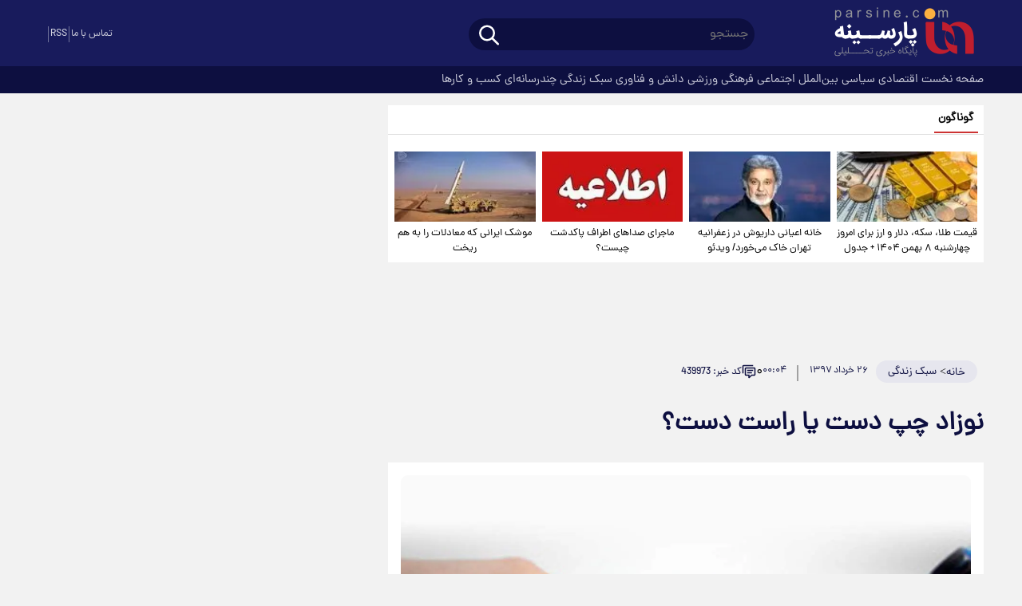

--- FILE ---
content_type: text/html; charset=UTF-8
request_url: https://www.parsine.com/%D8%A8%D8%AE%D8%B4-%D8%AE%D8%A7%D9%86%D9%88%D8%A7%D8%AF%D9%87-22/439973-%D9%86%D9%88%D8%B2%D8%A7%D8%AF-%DA%86%D9%BE-%D8%AF%D8%B3%D8%AA-%DB%8C%D8%A7-%D8%B1%D8%A7%D8%B3%D8%AA-%D8%AF%D8%B3%D8%AA
body_size: 29961
content:
<!doctype html>
<!--[if IE 9]><html class="ie ie9 lte9 dir-rtl lang-fa os-osx" lang="fa" data-ng-app="aasaamApp" dir="rtl"><![endif]-->
<!--[if (gt IE 9)|!(IE)]><!-->
<html class="dir-rtl lang-fa browser-chrome browser-chrome-131 os-osx" lang="fa" data-ng-app="aasaamApp" dir="rtl"><!--<![endif]-->

<head prefix="og: http://ogp.me/ns# fb: http://ogp.me/ns/fb#">
  <meta name="viewport" content="width=device-width, initial-scale=1">
  <meta charset="utf-8">
  <title>نوزاد چپ دست یا راست دست؟</title>
    <meta property="og:title" content="نوزاد چپ دست یا راست دست؟">
  <meta property="og:site_name" content="پارسینه">
      <meta name="keywords" content="">
      <meta name="description" content="پارسینه: 				تشخیص زودهنگام دست غالب در نوزادان به محققان کمک می‌کند تا احتمال بروز بیماری‌هایی، چون اوتیسم، افسردگی و نیز برخی مشکلات عصبی شناختی اولیه را در این قبیل نوزادان تحت کنترل بگیرند.">
    <meta property="og:description" content="پارسینه: 				تشخیص زودهنگام دست غالب در نوزادان به محققان کمک می‌کند تا احتمال بروز بیماری‌هایی، چون اوتیسم، افسردگی و نیز برخی مشکلات عصبی شناختی اولیه را در این قبیل نوزادان تحت کنترل بگیرند.">
            <meta property="og:type" content="article">
          <meta property="og:url" content="https://www.parsine.com/بخش-%D8%AE%D8%A7%D9%86%D9%88%D8%A7%D8%AF%D9%87-22/439973-%D9%86%D9%88%D8%B2%D8%A7%D8%AF-%DA%86%D9%BE-%D8%AF%D8%B3%D8%AA-%DB%8C%D8%A7-%D8%B1%D8%A7%D8%B3%D8%AA-%D8%AF%D8%B3%D8%AA">
          <meta property="og:image" content="https://cdn.parsine.com/thumbnail/NmI2YTUhZwIw/0MYHJuRnShGONEX8CC679xaKHSQ-1IeRETLePdtjzXnmGCFmSAD5wJXgiPcqi-OW/NmI2YTUhZwIw.jpg">
              <link rel="preconnect" href="https://assets.parsine.com/favicon.ico" type="image/x-icon" rel="icon" />
      <link rel="preconnect" href="https://assets.parsine.com/favicon.ico" type="image/x-icon" rel="shortcut icon" />
      <link rel="apple-touch-icon" sizes="152x152" href="https://assets.parsine.com/favicon-152.png" />
      <link rel="apple-touch-icon" sizes="144x144" href="https://assets.parsine.com/favicon-144.png" />
      <link rel="apple-touch-icon" sizes="120x120" href="https://assets.parsine.com/favicon-120.png" />
      <link rel="apple-touch-icon" sizes="114x114" href="https://assets.parsine.com/favicon-114.png" />
      <link rel="apple-touch-icon" sizes="72x72" href="https://assets.parsine.com/favicon-72.png" />
      <link rel="apple-touch-icon-precomposed" href="https://assets.parsine.com/favicon-57.png" />
            <link href="https://www.parsine.com/بخش-%D8%AE%D8%A7%D9%86%D9%88%D8%A7%D8%AF%D9%87-22/439973-%D9%86%D9%88%D8%B2%D8%A7%D8%AF-%DA%86%D9%BE-%D8%AF%D8%B3%D8%AA-%DB%8C%D8%A7-%D8%B1%D8%A7%D8%B3%D8%AA-%D8%AF%D8%B3%D8%AA" rel="canonical">

              <link rel="stylesheet" href="https://assets.parsine.com/_v2/css/news_rtl.css?v=eee5e15f">
        <meta name="robots" content="max-image-preview:large" />
                        <link rel="preload" as="image" href="https://cdn.parsine.com/thumbnail/NmI2YTUhZwIw/DPWlYReO9fixfZNDBXegzPXbxHD_GEtCkKHDtUwKPwwBlzVc7iCRTGPvsOQ7lWUWs235kjK6aEGDVEUF7rkCatxC69ebuF3GF_jWBEa433I,/NmI2YTUhZwIw.jpg">
      <script>
    var socketAccess = 'hj9qjcn6l51eqt0199d6ei9jr0';
    var refereData = {"type":0,"referer":null};
    var modelHits = {"8":["832352"]};
    var pageRefereData = "\/";
    var uHash = '8MUv4s';
    var i18n = new Array();
    var masterConfig = {"domain":"parsine.com","v":"eee5e15f","lang":"fa","blackHoleToken":"AAAAAhQDBgARIGQ3MmExMWY0MDQ4YTE0M2VhNTE5MGJiNWZiNzBhNGQ5BgERIGM5ZGFhZWZlMTg0ZDM5ZjBhZmFjYjk3ZWYyZjhkZWY4BgIRIDYwNTU0NGZiYmZhM2E1MjQ1ZDRkZjRjYTQ5OTU5OWE5","dir":"rtl","ajaxGeneration":true,"baseUrl":"\/","u":null,"wss":"152e9ccc26b972367f2ee2c97828c9bd","debug":false};
    var currentTime = new Date('Wed, 28 Jan 2026 17:58:18 +0000');
    var isAdverHolderMode = false;
      </script>
            <script src="https://assets.parsine.com/_v2/lib/js/frameworks-news.min.js?v=eee5e15f"></script>
      
              <script src="https://assets.parsine.com/_v2/lib/js/lang-fa.min.js?v=eee5e15f"></script>
            <script src="/_v2/js/main-news.min.js?v=eee5e15f"></script>
  

</head>
<body class="news">
  <style>
.text_adv_view{
min-height: 391px;
}
.zxc_h2{
min-height: 222px;
}
@media only screen and (min-width: 1200px) {
.zxc_h2{
min-height: 372px;
}
}
.zxc_h1{
min-height: 674px;
}
@media only screen and (min-width: 768px) {
.zxc_h1{
min-height: 1317px;
}
}
@media only screen and (min-width: 980px) {
.zxc_h1{
min-height: 585px;
}
}

.zxc_h5{
min-height: 100px;
}

.zxc_g8{
min-height: 320px;
}

#pos-article-card-repeated-19662{
min-height: 360px;
}
@media only screen and (min-width: 1000px) {
  #pos-article-card-repeated-19662{
min-height: 600px;
}
}
@media only screen and (min-width: 600px) {
  #pos-article-card-repeated-19662{
min-height: 456px;
}

}

 .pelikan_cnt {
min-height: 452px;
 }
@media only screen and (min-width: 600px) {
  .pelikan_cnt {
    display: none;
  }
}
.right_bread{
flex-wrap: wrap;
}
</style>
<!-- HEADER -->
<header class="noprint main_header">
	<!-- POSITION A4 -->
	<div class="zxc zxc_a4 fixed_adv">
			</div>
	<!-- END OF POSITION A4 -->
	<div class="top_header">
		<div class="main_wrapper">
			<div class="top_header_inner">
				<div class="right_inner">
					<div class="header_logo" itemscope="" itemtype="http://schema.org/Organization">
						<!-- LOGO -->
													<a href="/" title="پارسینه">
								<img src="/images/logoP(1).svg" alt="پارسینه" width="200" height="80" />
							</a>
												<!-- END_LOGO -->
					</div>
					<div class="search_nav">
						<div class="search_nav_inner">
							<div class="search">
								<div class="search-modal-main noprint">
  <form class="searchForm" action="/newsstudios/search">
    <input id="myInput" name="q" placeholder="جستجو" type="text" value="">
    <button aria-label="search_icon" type="submit" onclick="document.querySelector('.searchForm').submit();" class="search-submit">
      <svg aria-hidden="true" class="click_to_search" xmlns="http://www.w3.org/2000/svg" width="30" height="30" viewBox="0 0 24 24">
        <path fill="none" stroke="white" stroke-linecap="round" stroke-linejoin="round" stroke-width="2" d="M3 10a7 7 0 1 0 14 0a7 7 0 1 0-14 0m18 11l-6-6" />
      </svg>
    </button>
  </form>
</div>							</div>
							<div class="main_nav">
								<button title="منو" class="show_menu" rel="nofollow">
									<svg aria-hidden="true" class="menu_icon" xmlns="http://www.w3.org/2000/svg" width="44" height="44" viewBox="0 0 24 24">
										<path fill="white" fill-rule="evenodd" d="M19.75 12a.75.75 0 0 0-.75-.75H5a.75.75 0 0 0 0 1.5h14a.75.75 0 0 0 .75-.75Zm0-5a.75.75 0 0 0-.75-.75H5a.75.75 0 0 0 0 1.5h14a.75.75 0 0 0 .75-.75Zm0 10a.75.75 0 0 0-.75-.75H5a.75.75 0 0 0 0 1.5h14a.75.75 0 0 0 .75-.75Z" clip-rule="evenodd" />
									</svg>
								</button>
								<button title="منو" class="hide_menu" rel="nofollow">
									<svg aria-hidden="true" class="menu_close" xmlns="http://www.w3.org/2000/svg" width="40" height="40" viewBox="0 0 15 15">
										<path fill="white" fill-rule="evenodd" d="M11.782 4.032a.575.575 0 1 0-.813-.814L7.5 6.687L4.032 3.218a.575.575 0 0 0-.814.814L6.687 7.5l-3.469 3.468a.575.575 0 0 0 .814.814L7.5 8.313l3.469 3.469a.575.575 0 0 0 .813-.814L8.313 7.5l3.469-3.468Z" clip-rule="evenodd" />
									</svg>
								</button>
								<nav class="main_menu_top">
									
  
      <ul id="nav_toggle" itemscope="" itemtype="http://schema.org/SiteNavigationElement">
                  <li class="">
            <div class="item_inner">
                            <a href="/" title="صفحه نخست">
                صفحه نخست              </a>
            </div>
                      </li>
                  <li class="">
            <div class="item_inner">
                            <a href="/بخش-%D8%A7%D9%82%D8%AA%D8%B5%D8%A7%D8%AF%DB%8C-43" title=" اقتصادی">
                 اقتصادی              </a>
            </div>
                      </li>
                  <li class="">
            <div class="item_inner">
                            <a href="/بخش-%D8%B3%DB%8C%D8%A7%D8%B3%DB%8C-106" title=" سیاسی">
                 سیاسی              </a>
            </div>
                      </li>
                  <li class="">
            <div class="item_inner">
                            <a href="/بخش-%D8%A8%DB%8C%D9%86-%D8%A7%D9%84%D9%85%D9%84%D9%84-107" title=" بین‌الملل">
                 بین‌الملل              </a>
            </div>
                      </li>
                  <li class="">
            <div class="item_inner">
                            <a href="/بخش-%D8%A7%D8%AC%D8%AA%D9%85%D8%A7%D8%B9%DB%8C-117" title=" اجتماعی">
                 اجتماعی              </a>
            </div>
                      </li>
                  <li class="">
            <div class="item_inner">
                            <a href="/بخش-%D9%81%D8%B1%D9%87%D9%86%DA%AF%DB%8C-177" title=" فرهنگی">
                 فرهنگی              </a>
            </div>
                      </li>
                  <li class="">
            <div class="item_inner">
                            <a href="/بخش-%D9%88%D8%B1%D8%B2%D8%B4%DB%8C-112" title=" ورزشی">
                 ورزشی              </a>
            </div>
                      </li>
                  <li class="">
            <div class="item_inner">
                            <a href="/بخش-%D8%AF%D8%A7%D9%86%D8%B4-%D9%81%D9%86%D8%A7%D9%88%D8%B1%DB%8C-140" title=" دانش و فناوری">
                 دانش و فناوری              </a>
            </div>
                      </li>
                  <li class="">
            <div class="item_inner">
                            <a href="/بخش-%D8%B3%D8%A8%DA%A9-%D8%B2%D9%86%D8%AF%DA%AF%DB%8C-16" title=" سبک زندگی">
                 سبک زندگی              </a>
            </div>
                      </li>
                  <li class="">
            <div class="item_inner">
                            <a href="/بخش-%DA%86%D9%86%D8%AF%D8%B1%D8%B3%D8%A7%D9%86%D9%87-%D8%A7%DB%8C-37" title=" چندرسانه‌ای">
                 چندرسانه‌ای              </a>
            </div>
                      </li>
                  <li class="">
            <div class="item_inner">
                            <a href="/بخش-%DA%A9%D8%B3%D8%A8-%DA%A9%D8%A7%D8%B1%D9%87%D8%A7-196" title=" کسب و کارها">
                 کسب و کارها              </a>
            </div>
                      </li>
                      </ul>

  
									<div class="search_mob">
										<div class="search-modal-main noprint">
  <form class="searchForm" action="/newsstudios/search">
    <input id="myInput" name="q" placeholder="جستجو" type="text" value="">
    <button aria-label="search_icon" type="submit" onclick="document.querySelector('.searchForm').submit();" class="search-submit">
      <svg aria-hidden="true" class="click_to_search" xmlns="http://www.w3.org/2000/svg" width="30" height="30" viewBox="0 0 24 24">
        <path fill="none" stroke="white" stroke-linecap="round" stroke-linejoin="round" stroke-width="2" d="M3 10a7 7 0 1 0 14 0a7 7 0 1 0-14 0m18 11l-6-6" />
      </svg>
    </button>
  </form>
</div>									</div>
									<div class="contact">
										<span>
											در پیام رسانها و شبکه‌های اجتماعی
										</span>
										<a href="https://www.parsine.com/%D8%B5%D9%81%D8%AD%D9%87-%D8%AA%D9%85%D8%A7%D8%B3-%D8%A8%D8%A7-%D9%85%D8%A7-178" title="تماس با ما">
											تماس با ما
										</a>
									</div>
								</nav>
							</div>
						</div>
					</div>
				</div>
				<div class="left_content">
										<div class="header_social">
  <span class="sp"></span>
  <a class="rss" href="/fa/feeds/?p=Y2F0ZWdvcmllcz0yMg%2C%2C"  target="_blank" title="آر اس اس">
    RSS
  </a>
  <span class="sp"></span>
  <a class="contanctus" href="https://www.parsine.com/%D8%B5%D9%81%D8%AD%D9%87-%D8%AA%D9%85%D8%A7%D8%B3-%D8%A8%D8%A7-%D9%85%D8%A7-178" title="تماس با ما">
    تماس با ما
  </a>
</div>				</div>
			</div>
		</div>
	</div>
	<div class="bottom_header">
		<div class="main_wrapper">
			
        <ul  id="nav_toggledesk" itemscope="" itemtype="http://schema.org/SiteNavigationElement">
                  <li class="">
            <a href="/" title="صفحه نخست">
              صفحه نخست            </a>
                      </li>
                  <li class="">
            <a href="/بخش-%D8%A7%D9%82%D8%AA%D8%B5%D8%A7%D8%AF%DB%8C-43" title=" اقتصادی">
               اقتصادی            </a>
                      </li>
                  <li class="">
            <a href="/بخش-%D8%B3%DB%8C%D8%A7%D8%B3%DB%8C-106" title=" سیاسی">
               سیاسی            </a>
                      </li>
                  <li class="">
            <a href="/بخش-%D8%A8%DB%8C%D9%86-%D8%A7%D9%84%D9%85%D9%84%D9%84-107" title=" بین‌الملل">
               بین‌الملل            </a>
                      </li>
                  <li class="">
            <a href="/بخش-%D8%A7%D8%AC%D8%AA%D9%85%D8%A7%D8%B9%DB%8C-117" title=" اجتماعی">
               اجتماعی            </a>
                      </li>
                  <li class="">
            <a href="/بخش-%D9%81%D8%B1%D9%87%D9%86%DA%AF%DB%8C-177" title=" فرهنگی">
               فرهنگی            </a>
                      </li>
                  <li class="">
            <a href="/بخش-%D9%88%D8%B1%D8%B2%D8%B4%DB%8C-112" title=" ورزشی">
               ورزشی            </a>
                      </li>
                  <li class="">
            <a href="/بخش-%D8%AF%D8%A7%D9%86%D8%B4-%D9%81%D9%86%D8%A7%D9%88%D8%B1%DB%8C-140" title=" دانش و فناوری">
               دانش و فناوری            </a>
                      </li>
                  <li class="">
            <a href="/بخش-%D8%B3%D8%A8%DA%A9-%D8%B2%D9%86%D8%AF%DA%AF%DB%8C-16" title=" سبک زندگی">
               سبک زندگی            </a>
                      </li>
                  <li class="">
            <a href="/بخش-%DA%86%D9%86%D8%AF%D8%B1%D8%B3%D8%A7%D9%86%D9%87-%D8%A7%DB%8C-37" title=" چندرسانه‌ای">
               چندرسانه‌ای            </a>
                      </li>
                  <li class="">
            <a href="/بخش-%DA%A9%D8%B3%D8%A8-%DA%A9%D8%A7%D8%B1%D9%87%D8%A7-196" title=" کسب و کارها">
               کسب و کارها            </a>
                      </li>
                      </ul>

  
		</div>
	</div>
</header><!-- END_HEADER -->
<!-- pelikan -->
<script>
	var categoryIds = ["16"]</script>
<main class="mgt_def" data-entity-id="439973" data-entity-module="cont">
	<div class="main_wrapper cont_view">
		<div class="main_part_news">
			<div class="right_news">
				
            <section class="goonagoon noprint" itemscope="" itemtype="http://schema.org/CreativeWork"
            data-element-name="VIEW_B">
            <header class="section_header">
                <h4 class="header_inner">
                                            <a class="title_h" href="/بخش-%DA%AF%D9%88%D9%86%D8%A7%DA%AF%D9%88%D9%86-138" title="گوناگون">
                            گوناگون                        </a>
                                    </h4>
            </header>
            <ul>
                                    <li>
                        <!-- IMAGE -->
                        <a class="res" href="/بخش-%D8%A7%D9%82%D8%AA%D8%B5%D8%A7%D8%AF%DB%8C-43/967003-%D9%82%DB%8C%D9%85%D8%AA-%D8%B7%D9%84%D8%A7-%D8%B3%DA%A9%D9%87-%D8%AF%D9%84%D8%A7%D8%B1-%D8%A7%D8%B1%D8%B2-%D8%A8%D8%B1%D8%A7%DB%8C-%D8%A7%D9%85%D8%B1%D9%88%D8%B2-%DA%86%D9%87%D8%A7%D8%B1%D8%B4%D9%86%D8%A8%D9%87-%D8%A8%D9%87%D9%85%D9%86-%D8%AC%D8%AF%D9%88%D9%84" target="_blank" title="قیمت طلا، سکه، دلار و ارز برای امروز چهارشنبه ۸ بهمن ۱۴۰۴ + جدول"
                            itemprop="thumbnailUrl">
                                                            <img loading="lazy" class="img_brd" src="https://cdn.parsine.com/thumbnail/8KyG0ZkAEQML/9v9BW39hylhq8dQJqRxCdUt6YCgZ1cgEik8GE052T620p8wIxkjliV-vF7hSIyGRjjRF_Aguu_cWih0kPtSHkREy3j3bY815c8Sa05VxJkyV4Ij3Kovjlg,,/%D9%86%D8%B1%D8%AE%2B%D8%A7%D8%B1%D8%B2%2B%D8%AF%D9%84%D8%A7%D8%B1%2B%D8%B3%DA%A9%D9%87%2B%D8%B7%D9%84%D8%A7%2B%DB%8C%D9%88%D8%B1%D9%88.jpg"
                                    alt="قیمت طلا، سکه، دلار و ارز برای امروز چهارشنبه ۸ بهمن ۱۴۰۴ + جدول" itemprop="image"
                                    height="84"
                                    width="168" />
                                                    </a>
                        <!-- END OF IMAGE -->
                        <!-- CONTENT -->
                        <div class="content">
                            <!-- TITLE -->
                            <span class="title" itemprop="alternativeHeadline">
                                <a href="/بخش-%D8%A7%D9%82%D8%AA%D8%B5%D8%A7%D8%AF%DB%8C-43/967003-%D9%82%DB%8C%D9%85%D8%AA-%D8%B7%D9%84%D8%A7-%D8%B3%DA%A9%D9%87-%D8%AF%D9%84%D8%A7%D8%B1-%D8%A7%D8%B1%D8%B2-%D8%A8%D8%B1%D8%A7%DB%8C-%D8%A7%D9%85%D8%B1%D9%88%D8%B2-%DA%86%D9%87%D8%A7%D8%B1%D8%B4%D9%86%D8%A8%D9%87-%D8%A8%D9%87%D9%85%D9%86-%D8%AC%D8%AF%D9%88%D9%84" target="_blank" title="قیمت طلا، سکه، دلار و ارز برای امروز چهارشنبه ۸ بهمن ۱۴۰۴ + جدول">
                                    قیمت طلا، سکه، دلار و ارز برای امروز چهارشنبه ۸ بهمن ۱۴۰۴ + جدول                                </a>
                            </span>
                            <!-- END OF TITLE -->
                        </div>
                        <!-- END OF CONTENT -->
                    </li>
                                    <li>
                        <!-- IMAGE -->
                        <a class="res" href="/بخش-%D9%81%D8%B1%D9%87%D9%86%DA%AF%DB%8C-177/966860-%D8%AE%D8%A7%D9%86%D9%87-%D8%A7%D8%B9%DB%8C%D8%A7%D9%86%DB%8C-%D8%AF%D8%A7%D8%B1%DB%8C%D9%88%D8%B4-%D8%AF%D8%B1-%D8%B2%D8%B9%D9%81%D8%B1%D8%A7%D9%86%DB%8C%D9%87-%D8%AA%D9%87%D8%B1%D8%A7%D9%86-%D8%AE%D8%A7%DA%A9-%D9%85%DB%8C-%D8%AE%D9%88%D8%B1%D8%AF-%D9%88%DB%8C%D8%AF%D8%A6%D9%88" target="_blank" title="خانه اعیانی داریوش در زعفرانیه تهران خاک می‌خورد/ ویدئو"
                            itemprop="thumbnailUrl">
                                                            <img loading="lazy" class="img_brd" src="https://cdn.parsine.com/thumbnail/xOigTDqBUODm/9v9BW39hylhq8dQJqRxCdUt6YCgZ1cgEik8GE052T620p8wIxkjliV-vF7hSIyGRjjRF_Aguu_cWih0kPtSHkREy3j3bY815mB0BF8LznuCV4Ij3Kovjlg,,/Screenshot_%DB%B2%DB%B0%DB%B2%DB%B6%DB%B0%DB%B1%DB%B2%DB%B7_%DB%B1%DB%B8%DB%B3%DB%B0%DB%B2%DB%B3_Chrome.jpg"
                                    alt="خانه اعیانی داریوش در زعفرانیه تهران خاک می‌خورد/ ویدئو" itemprop="image"
                                    height="84"
                                    width="168" />
                                                    </a>
                        <!-- END OF IMAGE -->
                        <!-- CONTENT -->
                        <div class="content">
                            <!-- TITLE -->
                            <span class="title" itemprop="alternativeHeadline">
                                <a href="/بخش-%D9%81%D8%B1%D9%87%D9%86%DA%AF%DB%8C-177/966860-%D8%AE%D8%A7%D9%86%D9%87-%D8%A7%D8%B9%DB%8C%D8%A7%D9%86%DB%8C-%D8%AF%D8%A7%D8%B1%DB%8C%D9%88%D8%B4-%D8%AF%D8%B1-%D8%B2%D8%B9%D9%81%D8%B1%D8%A7%D9%86%DB%8C%D9%87-%D8%AA%D9%87%D8%B1%D8%A7%D9%86-%D8%AE%D8%A7%DA%A9-%D9%85%DB%8C-%D8%AE%D9%88%D8%B1%D8%AF-%D9%88%DB%8C%D8%AF%D8%A6%D9%88" target="_blank" title="خانه اعیانی داریوش در زعفرانیه تهران خاک می‌خورد/ ویدئو">
                                    خانه اعیانی داریوش در زعفرانیه تهران خاک می‌خورد/ ویدئو                                </a>
                            </span>
                            <!-- END OF TITLE -->
                        </div>
                        <!-- END OF CONTENT -->
                    </li>
                                    <li>
                        <!-- IMAGE -->
                        <a class="res" href="/بخش-%D8%A7%D8%AC%D8%AA%D9%85%D8%A7%D8%B9%DB%8C-117/966807-%D9%85%D8%A7%D8%AC%D8%B1%D8%A7%DB%8C-%D8%B5%D8%AF%D8%A7%D9%87%D8%A7%DB%8C-%D8%A7%D8%B7%D8%B1%D8%A7%D9%81-%D9%BE%D8%A7%DA%A9%D8%AF%D8%B4%D8%AA-%DA%86%DB%8C%D8%B3%D8%AA" target="_blank" title="ماجرای صداهای اطراف پاکدشت چیست؟ "
                            itemprop="thumbnailUrl">
                                                            <img loading="lazy" class="img_brd" src="https://cdn.parsine.com/thumbnail/sLmcda7Q6mvp/9v9BW39hylhq8dQJqRxCdUt6YCgZ1cgEik8GE052T620p8wIxkjliV-vF7hSIyGRjjRF_Aguu_cWih0kPtSHkREy3j3bY8151Ch9jFto23KV4Ij3Kovjlg,,/%D8%A7%D8%B7%D9%84%D8%A7%D8%B9%DB%8C%D9%87.jpg"
                                    alt="ماجرای صداهای اطراف پاکدشت چیست؟ " itemprop="image"
                                    height="84"
                                    width="168" />
                                                    </a>
                        <!-- END OF IMAGE -->
                        <!-- CONTENT -->
                        <div class="content">
                            <!-- TITLE -->
                            <span class="title" itemprop="alternativeHeadline">
                                <a href="/بخش-%D8%A7%D8%AC%D8%AA%D9%85%D8%A7%D8%B9%DB%8C-117/966807-%D9%85%D8%A7%D8%AC%D8%B1%D8%A7%DB%8C-%D8%B5%D8%AF%D8%A7%D9%87%D8%A7%DB%8C-%D8%A7%D8%B7%D8%B1%D8%A7%D9%81-%D9%BE%D8%A7%DA%A9%D8%AF%D8%B4%D8%AA-%DA%86%DB%8C%D8%B3%D8%AA" target="_blank" title="ماجرای صداهای اطراف پاکدشت چیست؟ ">
                                    ماجرای صداهای اطراف پاکدشت چیست؟                                 </a>
                            </span>
                            <!-- END OF TITLE -->
                        </div>
                        <!-- END OF CONTENT -->
                    </li>
                                    <li>
                        <!-- IMAGE -->
                        <a class="res" href="/بخش-%D8%B3%DB%8C%D8%A7%D8%B3%DB%8C-106/966542-%D9%85%D9%88%D8%B4%DA%A9-%D8%A7%DB%8C%D8%B1%D8%A7%D9%86%DB%8C-%DA%A9%D9%87-%D9%85%D8%B9%D8%A7%D8%AF%D9%84%D8%A7%D8%AA-%D8%B1%D8%A7-%D8%A8%D9%87-%D9%87%D9%85-%D8%B1%DB%8C%D8%AE%D8%AA" target="_blank" title="موشک ایرانی که معادلات را به هم ریخت"
                            itemprop="thumbnailUrl">
                                                            <img loading="lazy" class="img_brd" src="https://cdn.parsine.com/thumbnail/CLtmWBw2fVaN/9v9BW39hylhq8dQJqRxCdUt6YCgZ1cgEik8GE052T620p8wIxkjliV-vF7hSIyGRjjRF_Aguu_cWih0kPtSHkREy3j3bY815zVE2RDe72VuV4Ij3Kovjlg,,/5304947.jpg"
                                    alt="موشک ایرانی که معادلات را به هم ریخت" itemprop="image"
                                    height="84"
                                    width="168" />
                                                    </a>
                        <!-- END OF IMAGE -->
                        <!-- CONTENT -->
                        <div class="content">
                            <!-- TITLE -->
                            <span class="title" itemprop="alternativeHeadline">
                                <a href="/بخش-%D8%B3%DB%8C%D8%A7%D8%B3%DB%8C-106/966542-%D9%85%D9%88%D8%B4%DA%A9-%D8%A7%DB%8C%D8%B1%D8%A7%D9%86%DB%8C-%DA%A9%D9%87-%D9%85%D8%B9%D8%A7%D8%AF%D9%84%D8%A7%D8%AA-%D8%B1%D8%A7-%D8%A8%D9%87-%D9%87%D9%85-%D8%B1%DB%8C%D8%AE%D8%AA" target="_blank" title="موشک ایرانی که معادلات را به هم ریخت">
                                    موشک ایرانی که معادلات را به هم ریخت                                </a>
                            </span>
                            <!-- END OF TITLE -->
                        </div>
                        <!-- END OF CONTENT -->
                    </li>
                            </ul>
        </section>
    				<!-- POSITION H5 -->
				<div class="zxc noprint zxc_h5">
					<div   class="type-script position-h5 ">
<div class="yn-bnr" id="ynpos-10846"></div>
</div>
<div   class="type-script position-h5 ">
<div class="yn-bnr stick-top" id="ynpos-17080"></div>
</div>				</div>
				<!-- END OF POSITION H5 -->
				<script>
  var galleryParameters = {
    thumbnail: {
      w: 620
    },
    original: {
      w: 620
    },
  };
</script>

<!-- add videojs adv vast -->

<!-- apply videoJS on all video in news page ???-->
<script>
  document.addEventListener('DOMContentLoaded', function() {
    if (document.querySelectorAll('.article_box video')) {
      var videos = document.querySelectorAll(".article_box video");
      videos.forEach(function(video) {
        videojs(video, {
          "techOrder": ["html5"]
        });
      });
    }
  });
</script>


<!-- get img in body -->
<!-- LAZY LOAD INLINE IMAGE -->
<!-- END OF LAZY LOAD INLINE IMAGE -->

<!-- LD OBJECT -->
<!-- END OF LD OBJECT -->

<!-- SCHEMA -->
<script type="application/ld+json">
  {"@context":"https:\/\/schema.org","@type":"NewsArticle","inLanguage":"fa","mainEntityOfPage":"https:\/\/www.parsine.com\/بخش-%D8%AE%D8%A7%D9%86%D9%88%D8%A7%D8%AF%D9%87-22\/439973-%D9%86%D9%88%D8%B2%D8%A7%D8%AF-%DA%86%D9%BE-%D8%AF%D8%B3%D8%AA-%DB%8C%D8%A7-%D8%B1%D8%A7%D8%B3%D8%AA-%D8%AF%D8%B3%D8%AA","url":"https:\/\/www.parsine.com\/بخش-%D8%AE%D8%A7%D9%86%D9%88%D8%A7%D8%AF%D9%87-22\/439973-%D9%86%D9%88%D8%B2%D8%A7%D8%AF-%DA%86%D9%BE-%D8%AF%D8%B3%D8%AA-%DB%8C%D8%A7-%D8%B1%D8%A7%D8%B3%D8%AA-%D8%AF%D8%B3%D8%AA","headline":"نوزاد چپ دست یا راست دست؟","name":"نوزاد چپ دست یا راست دست؟","author":{"@type":"Person","name":"parsine","url":"https:\/\/www.parsine.com\/"},"creator":{"@type":"Person","name":"parsine"},"image":{"@type":"ImageObject","url":"https:\/\/cdn.parsine.com\/servev2\/NmI2YTUhZwIw\/EqNsaS-bm5o,\/NmI2YTUhZwIw.jpg","width":187,"height":null},"datePublished":"2018-06-16T00:04:00Z","dateModified":"2018-06-15T19:34:00Z","keywords":"","publisher":{"@type":"Organization","url":"https:\/\/www.parsine.com\/","name":"parsine","logo":{"@type":"ImageObject","url":"https:\/\/www.parsine.com\/images\/logoP(1).svg","width":200,"height":80}},"articleSection":"خانواده","articleBody":"دانشمندان راه جدیدی ابداع کرده‌اند تا از طریق آن بتوانند چپ‌دست یا راست‌دست بودن جنین را در داخل رحم پیش‌بینی کنند. به نقل از سلامت نیوز، محققان اعلام کرده‌اند که بین اولویت استفاده از هر کدام از دست‌ها بعد از تولد در نوزادان و این که جنین داخل رحم کدام انگشت دستش را در دهان می‌مکد، ارتباط مستقیمی وجود دارد. با وجود عوامل درونی و نیز اثرات ژنتیکی در تعیین دست غالب در نوزادان، پژوهشگران هنوز هم به درستی نمی‌دانند چه عاملی در تعیین دقیق اولویت استفاده از دستی خاص در نوزادان موثر است. با این تصور، محققان ایتالیایی نوعی روش غربالگری پیش از تولد ابداع کرده اند که به دقت مشخص می‌کند نوزاد بعد از تولد راست دست می‌شود یا چپ دست. در این روش از سونوگرافی چهار بعدی برای نقشه برداری از الگو‌ها و مشخص کردن حرکات دست جنین در داخل رحم استفاده می‌شود. محققان این روش تصویربرداری را از روش اولیه بررسی جنین داخل رحم وام گرفتند، اما برای این منظور به بررسی دقیق تری برای تعیین حرکات دست جنین نیاز است؛ به عنوان مثال، حرکاتی که در آن جنین دستش را به سمت چشمش می‌برد یا حتی کشیدن یک دست به دیواره رحم. مطالعه این حرکات به طور دقیق می‌تواند راست دست یا چپ دست بودن نوزادان را بعد از تولد مشخص کند. این پژوهشگران ۲۹ زن باردار را مورد مطالعه قرار دادند و در هفته‌های ۱۴، ۱۸ و ۲۲ بارداری و هر بار به مدت ۲۰ دقیقه حرکات جنین را تحت کنترل گرفتند. آن‌ها دریافتند که جنین‌ها در هفته ۱۸ بارداری شروع به استفاده از دست خود می‌کنند و معمولا از دست غالب خود برای حرکات داخل رحم بهره می‌گیرند. آن‌ها با کمک سونوگرافی جدید الگو‌هایی از حرکات دست جنین تهیه کردند و به این وسیله دست غالب آن‌ها را نیز مشخص کردند و بعد از گذشت ۹ سال نتیجه به دست آمده را بررسی کردند تا صحت آزمایش‌های خود را نشان دهند. دانشمندان در نهایت دقت نتایج خود را بین ۸۹ تا ۱۰۰ درصد اعلام کردند. منبع: سلامت نیوز تشخیص زودهنگام دست غالب در نوزادان به محققان کمک می‌کند تا احتمال بروز بیماری‌هایی، چون اوتیسم، افسردگی و نیز برخی مشکلات عصبی شناختی اولیه را در این قبیل نوزادان تحت کنترل بگیرند."}</script>
<!-- END OF SCHEMA -->

<div class="article_box">
  <div class="article_box_inner noprint">
    <div class="breadcrumb">
      <div class="right_bread">
  <ul class="breadcrumb_list">
        <li>
      <a href="/" title="صفحه اصلی">
        <span>
          خانه
        </span>
      </a>
      >
      <!-- <meta itemprop="position" content="1" /> -->
    </li>
                            <li>
          <a title="سبک زندگی" href="/بخش-%D8%B3%D8%A8%DA%A9-%D8%B2%D9%86%D8%AF%DA%AF%DB%8C-16">
            <span>
              سبک زندگی            </span>
          </a>
          <span class="no_show">2</span>
        </li>
            </ul>
  <div class="news_short_info noprint">
  <time class="date_time" datetime="2018-06-15T19:34:00Z" style="direction: rtl;">
    ۲۶ خرداد ۱۳۹۷    <span class="sep"></span>
    ۰۰:۰۴  </time>
</div>
  <span class="comments">
    ۰    <svg aria-hidden="true" xmlns="http://www.w3.org/2000/svg" width="18" height="18" viewBox="0 0 24 24">
      <path fill="#0d0f40" d="M12 23a1 1 0 0 1-1-1v-3H7a2 2 0 0 1-2-2V7a2 2 0 0 1 2-2h14a2 2 0 0 1 2 2v10a2 2 0 0 1-2 2h-4.1l-3.7 3.71c-.2.18-.44.29-.7.29H12m1-6v3.08L16.08 17H21V7H7v10h6M3 15H1V3a2 2 0 0 1 2-2h16v2H3v12m6-6h10v2H9V9m0 4h8v2H9v-2Z" />
    </svg>
  </span>
  <span class="news_code">
    کد خبر:
    439973  </span>
  <!-- TOOLS -->
  </div>
<script type="application/ld+json">{"@context":"https:\/\/schema.org","@type":"BreadcrumbList","itemListElement":[{"@type":"ListItem","position":1,"name":"\u062e\u0627\u0646\u0647","item":"https:\/\/prsine.com"},{"@type":"ListItem","position":2,"name":"\u0633\u0628\u06a9 \u0632\u0646\u062f\u06af\u06cc","item":"https:\/\/prsine.com\/\u0628\u062e\u0634-%D8%B3%D8%A8%DA%A9-%D8%B2%D9%86%D8%AF%DA%AF%DB%8C-16"}]}</script><!-- END OF BREADCRUMB SCHEMA -->    </div>
  </div>
  <article id="news_page_article">
    <!-- HEADER -->
    <header class="header_article">
      <!-- UPTITLE -->
            <!-- END OF UPTITLE -->
      <!-- TITLE -->
      <h1 class="title">
        نوزاد چپ دست یا راست دست؟      </h1>
      <!-- END OF TITLE -->
      <div class="bg_color">
        <!-- PRIMARY FILE -->
        <div class="primary_file_news">
                      <!--PRIMARY IMAGE-->
                        <picture class="primary_image_container">
      <source srcset="https://cdn.parsine.com/thumbnail/NmI2YTUhZwIw/8TQQjxP41D7_8j0028BRPB6o5GTOXU14T0COCjjHIe94_dlLKroqoE3EFZ6FSNjQNyP4wBIGZ8sye6liKC-uDAiDClF3w5N0Y--w5DuVZRazbfmSMrpoQYNURQXuuQJq3ELr15u4XcYX-NYERrjfcg,,/NmI2YTUhZwIw.jpg" media="(max-width: 767px)">
      <img class="primary_image" fetchpriority="high" src="https://cdn.parsine.com/thumbnail/NmI2YTUhZwIw/8TQQjxP41D5q8dQJqRxCdShr_50Wkc4j3n0F5ELYBPfwQqDQeZrJmFBzSPsT4OhDKPGk283nFz5Htc2XLh_hkMgoq4pbjBiYwY2rJAsatDOjIK6Gsc4cu4LBMdJdO6rj5AB3JLtakCtutNIOgnzrhA,,/NmI2YTUhZwIw.jpg"
        alt="نوزاد چپ دست یا راست دست؟" width="1200"
        height="0">
    </picture>
              <!-- NEWS VIDEO & AUDIO PRIMARY FILES-->
                                    <!-- END OF PRIMARY FILE -->
        </div>
        <!-- NEWS LEAD -->
                  <p class="lead">
            پارسینه: 				تشخیص زودهنگام دست غالب در نوزادان به محققان کمک می‌کند تا احتمال بروز بیماری‌هایی، چون اوتیسم، افسردگی و نیز برخی مشکلات عصبی شناختی اولیه را در این قبیل نوزادان تحت کنترل بگیرند.          </p>
                <!-- END OF NEWS LEAD -->
      </div>
    </header>
    <!-- END OF HEADER -->
    <!-- ECHO CONTENT NEWS HERE -->
    <div class="bg_color">
      <div class="echo_detail" id="echo_detail">
                                <div>
  <img title="نوزاد چپ دست یا راست دست؟"  src="https://static1.parsine.com/servev2/NmI2YTUhZwIw/5Uwvb7W7Zm0,/file.jpg" alt="نوزاد چپ دست یا راست دست؟" width="500" height="374">
</div>
<div>
  دانشمندان راه جدیدی ابداع کرده‌اند تا از طریق آن بتوانند چپ‌دست یا راست‌دست بودن جنین را در داخل رحم پیش‌بینی کنند. به نقل از سلامت نیوز، محققان اعلام کرده‌اند که بین اولویت استفاده از هر کدام از دست‌ها بعد از تولد در نوزادان و این که جنین داخل رحم کدام انگشت دستش را در دهان می‌مکد، ارتباط مستقیمی وجود دارد.<br>
  <br>
  <br>
  با وجود عوامل درونی و نیز اثرات ژنتیکی در تعیین دست غالب در نوزادان، پژوهشگران هنوز هم به درستی نمی‌دانند چه عاملی در تعیین دقیق اولویت استفاده از دستی خاص در نوزادان موثر است.<br>
  <br>
  <br>
  با این تصور، محققان ایتالیایی نوعی روش غربالگری پیش از تولد ابداع کرده اند که به دقت مشخص می‌کند نوزاد بعد از تولد راست دست می‌شود یا چپ دست. در این روش از سونوگرافی چهار بعدی برای نقشه برداری از الگو‌ها و مشخص کردن حرکات دست جنین در داخل رحم استفاده می‌شود.<br>
  <br>
  <br>
  محققان این روش تصویربرداری را از روش اولیه بررسی جنین داخل رحم وام گرفتند، اما برای این منظور به بررسی دقیق تری برای تعیین حرکات دست جنین نیاز است؛ به عنوان مثال، حرکاتی که در آن جنین دستش را به سمت چشمش می‌برد یا حتی کشیدن یک دست به دیواره رحم. مطالعه این حرکات به طور دقیق می‌تواند راست دست یا چپ دست بودن نوزادان را بعد از تولد مشخص کند.<br>
  <br>
  <br>
  این پژوهشگران ۲۹ زن باردار را مورد مطالعه قرار دادند و در هفته‌های ۱۴، ۱۸ و ۲۲ بارداری و هر بار به مدت ۲۰ دقیقه حرکات جنین را تحت کنترل گرفتند. آن‌ها دریافتند که جنین‌ها در هفته ۱۸ بارداری شروع به استفاده از دست خود می‌کنند و معمولا از دست غالب خود برای حرکات داخل رحم بهره می‌گیرند.<br>
  <br>
  <br>
  آن‌ها با کمک سونوگرافی جدید الگو‌هایی از حرکات دست جنین تهیه کردند و به این وسیله دست غالب آن‌ها را نیز مشخص کردند و بعد از گذشت ۹ سال نتیجه به دست آمده را بررسی کردند تا صحت آزمایش‌های خود را نشان دهند. دانشمندان در نهایت دقت نتایج خود را بین ۸۹ تا ۱۰۰ درصد اعلام کردند.
</div>
<div>
  منبع: سلامت نیوز<br>
  <br>
  <br>
  تشخیص زودهنگام دست غالب در نوزادان به محققان کمک می‌کند تا احتمال بروز بیماری‌هایی، چون اوتیسم، افسردگی و نیز برخی مشکلات عصبی شناختی اولیه را در این قبیل نوزادان تحت کنترل بگیرند.
</div>        <!-- ATTACH FILE-->
        <div class="attach_files">
                    <!-- START ATTACH FILE -->
          <div class="attach_file_icon">
                      </div>
        </div>
        <!-- SOURCE -->
                <!-- POSITION H4 -->
        <div id="inline_zxc_h4" class="zxc noprint">
                  </div>
        <!-- END OF POSITION H4 -->
      </div>
    </div>
    <!-- POSITION H0 -->
    <div id="inline_zxc_0" class="zxc noprint">
          </div>
    <!-- END OF POSITION H0 -->
    <!-- POSITION G4 -->
    <div id="inline_zxc_1" class="zxc noprint zxc_g4">
      <div   class="type-script position-g4 ">
<div id="pos-article-display-card-19662" class="noprint"></div>
</div>    </div>
    <!-- END OF POSITION G4 -->
    <!-- POSITION G5 -->
    <div id="inline_zxc_2" class="zxc noprint">
          </div>
    <!-- END OF POSITION G5 -->
    <!-- POSITION G6 -->
    <div id="inline_zxc_3" class="zxc noprint">
          </div>
    <!-- END OF POSITION G6 -->
    <div class="share_short_link">
      <!-- SHORT LINK -->
      <div class="short-link-cnt noprint">
        <div class="left-links">
          <form class="short-link-f">
            <button class="copy_btn" title="copy">
              <svg xmlns="http://www.w3.org/2000/svg" xmlns:xlink="http://www.w3.org/1999/xlink"
                aria-hidden="true" role="img" style="vertical-align: -0.68em;" width="20" height="20"
                preserveAspectRatio="xMidYMid meet" viewBox="0 0 24 24">
                <g transform="translate(0 24) scale(1 -1)">
                  <g fill="none" stroke="black" stroke-width="2" stroke-linecap="round"
                    stroke-linejoin="round">
                    <rect x="9" y="9" width="13" height="13" rx="2" ry="2" />
                    <path d="M5 15H4a2 2 0 0 1-2-2V4a2 2 0 0 1 2-2h9a2 2 0 0 1 2 2v1" />
                  </g>
                </g>
              </svg>
            </button>
            <input id="short-l-copy" type="text" value="https://www.parsine.com/fa/tiny/news-439973" readonly="readonly">
            <span class="tinyurl_copied">کپی شد</span>
          </form>
        </div>
      </div>
      <!-- END OF SHORT LINK -->
      <div class="share_code">
        <div class="share_news">
          <div class="article_share">
            <!-- PRINT -->
            <button class="print" aria-label="print_news" onclick="window.print();" rel="nofollow">
              <svg aria-hidden="true" xmlns="http://www.w3.org/2000/svg" width="16" height="16"
                viewBox="0 0 512 512">
                <path fill="#4a4a4a"
                  d="M128 0C92.7 0 64 28.7 64 64v96h64V64h226.7L384 93.3V160h64V93.3c0-17-6.7-33.3-18.7-45.3L400 18.7C388 6.7 371.7 0 354.7 0zm256 352v96H128v-96zm64 32h32c17.7 0 32-14.3 32-32v-96c0-35.3-28.7-64-64-64H64c-35.3 0-64 28.7-64 64v96c0 17.7 14.3 32 32 32h32v64c0 35.3 28.7 64 64 64h256c35.3 0 64-28.7 64-64zm-16-136a24 24 0 1 1 0 48a24 24 0 1 1 0-48" />
              </svg>
            </button>
            <!-- END OF PRINT -->
            <a class="facebook"
              href="http://www.facebook.com/sharer.php?u=https://www.parsine.com/fa/tiny/news-439973&amp;t=%D9%86%D9%88%D8%B2%D8%A7%D8%AF+%DA%86%D9%BE+%D8%AF%D8%B3%D8%AA+%DB%8C%D8%A7+%D8%B1%D8%A7%D8%B3%D8%AA+%D8%AF%D8%B3%D8%AA%D8%9F"
              title="فیسبوک" rel="nofollow">
              <svg aria-hidden="true" xmlns="http://www.w3.org/2000/svg" width="16" height="16"
                viewBox="-7 -2 24 24">
                <path fill="#4a4a4a"
                  d="M2.046 3.865v2.748H.032v3.36h2.014v9.986H6.18V9.974h2.775s.26-1.611.386-3.373H6.197V4.303c0-.343.45-.805.896-.805h2.254V0H6.283c-4.34 0-4.237 3.363-4.237 3.865z" />
              </svg>
            </a>
            <a class="telegram" href="https://t.me/share/url?url=https://www.parsine.com/fa/tiny/news-439973" target="_blank"
              title="تلگرام" rel="nofollow">
              <svg aria-hidden="true" xmlns="http://www.w3.org/2000/svg" width="12" height="12"
                viewBox="0 0 512 512">
                <path fill="#4a4a4a"
                  d="M470.435 45.423L16.827 221.249c-18.254 8.188-24.428 24.585-4.412 33.484l116.37 37.173l281.368-174.79c15.363-10.973 31.091-8.047 17.557 4.024L186.053 341.075l-7.591 93.076c7.031 14.371 19.905 14.438 28.117 7.295l66.858-63.589l114.505 86.187c26.595 15.826 41.066 5.613 46.788-23.394l75.105-357.47c7.798-35.705-5.5-51.437-39.4-37.757z" />
              </svg>
            </a>
            <a class="twitter"
              href="http://twitter.com/share?text=%D9%86%D9%88%D8%B2%D8%A7%D8%AF+%DA%86%D9%BE+%D8%AF%D8%B3%D8%AA+%DB%8C%D8%A7+%D8%B1%D8%A7%D8%B3%D8%AA+%D8%AF%D8%B3%D8%AA%D8%9F&amp;url=https://www.parsine.com/fa/tiny/news-439973"
              target="_blank" title="توییتر" rel="nofollow">
              <svg xmlns="http://www.w3.org/2000/svg" aria-hidden="true" role="img" width="16" height="16"
                preserveAspectRatio="xMidYMid meet" viewBox="0 0 1024 1024">
                <path fill="#4a4a4a"
                  d="M928 254.3c-30.6 13.2-63.9 22.7-98.2 26.4a170.1 170.1 0 0 0 75-94a336.64 336.64 0 0 1-108.2 41.2A170.1 170.1 0 0 0 672 174c-94.5 0-170.5 76.6-170.5 170.6c0 13.2 1.6 26.4 4.2 39.1c-141.5-7.4-267.7-75-351.6-178.5a169.32 169.32 0 0 0-23.2 86.1c0 59.2 30.1 111.4 76 142.1a172 172 0 0 1-77.1-21.7v2.1c0 82.9 58.6 151.6 136.7 167.4a180.6 180.6 0 0 1-44.9 5.8c-11.1 0-21.6-1.1-32.2-2.6C211 652 273.9 701.1 348.8 702.7c-58.6 45.9-132 72.9-211.7 72.9c-14.3 0-27.5-.5-41.2-2.1C171.5 822 261.2 850 357.8 850C671.4 850 843 590.2 843 364.7c0-7.4 0-14.8-.5-22.2c33.2-24.3 62.3-54.4 85.5-88.2z" />
              </svg>
            </a>
          </div>
        </div>
      </div>
    </div>
    <!-- TAGS -->
        <!-- END OF TAGS -->
  </article>
  
  </div>
<!-- POSITION G0 -->
<div class="zxc noprint zxc_g0">
  
<div      class="type-resource type-resource-image position-g0   " data-position="g0" data-type="type-resource type-resource-image">
	<a target="_blank"
		href="/advertisements/triggered/135/"
	rel="nofollow" title="رویدادنگار-صفحه خبر" >

			<img loading="lazy" width="" height="" src="https://cdn.parsine.com/servev2/bSkk02LhgcdB/EqNsaS-bm5o,/%D8%B1%D9%88%DB%8C%D8%AF%D8%A7%D8%AF%D9%86%DA%AF%D8%A7%D8%B1-%D8%B5%D9%81%D8%AD%D9%87+%D8%AE%D8%A8%D8%B1.jpg" data-in-view="loadImage($inviewInfo)" src="/images/1200x150/1200x150.png" data-src="https://cdn.parsine.com/servev2/bSkk02LhgcdB/EqNsaS-bm5o,/%D8%B1%D9%88%DB%8C%D8%AF%D8%A7%D8%AF%D9%86%DA%AF%D8%A7%D8%B1-%D8%B5%D9%81%D8%AD%D9%87+%D8%AE%D8%A8%D8%B1.jpg" alt="رویدادنگار-صفحه خبر"   />
			<!-- <span style="visibility: hidden; overflow: hidden;"></span> -->

	</a>
</div>
</div>
<!-- END OF POSITION G0 -->
<!-- RELATED NEWS - part 1 -->

  
    
    <section class="related_news noprint" data-element-name="VIEW_A1" itemtype="http://schema.org/CreativeWork" itemscope="">
      <header class="same_header">
        <h4>
          پنجره        </h4>
      </header>
      <ul class="related_news_list">
                                        <li class="list_item">
              <!-- IMAGE -->
              <a class="res" href="/بخش-%D9%81%D8%B1%D9%87%D9%86%DA%AF%DB%8C-177/967112-%D8%AA%D8%B5%D9%88%DB%8C%D8%B1%DB%8C-%D8%AC%D8%AF%DB%8C%D8%AF-%D8%A7%D8%B2-%D8%B1%D8%B6%D8%A7-%DA%A9%DB%8C%D8%A7%D9%86%DB%8C%D8%A7%D9%86-%D8%AF%D8%B1-%D9%BE%D8%B4%D8%AA-%D8%B5%D8%AD%D9%86%D9%87-%D9%81%DB%8C%D9%84%D9%85-%D8%AC%D9%87%D8%A7%D9%86-%D9%85%D8%A8%D9%87%D9%85-%D9%87%D8%A7%D8%AA%D9%81" target="_blank" title="تصویری جدید از رضا کیانیان در پشت صحنه فیلم جهان مبهم هاتف" itemprop="thumbnailUrl">
                                                    <img class="img_brd" loading="lazy" src="https://cdn.parsine.com/thumbnail/Att3arDnvs3f/MiLLs3pIbSZR1sh99M_cNx6o5GTOXU14zTdU8A19cK3OYIEYgmPUdCz3U4hesxLlPxEKpRZHw5vYaNUZLL33roHK91zAKW4n/Screenshot_%DB%B2%DB%B0%DB%B2%DB%B6%DB%B0%DB%B1%DB%B2%DB%B8_%DB%B2%DB%B1%DB%B0%DB%B3%DB%B4%DB%B6_Gallery.jpg" alt="تصویری جدید از رضا کیانیان در پشت صحنه فیلم جهان مبهم هاتف" height="100" width="155" itemprop="image" />
                              </a>
              <!-- END OF IMAGE -->
              <!-- TITLE -->
              <a class="title" href="/بخش-%D9%81%D8%B1%D9%87%D9%86%DA%AF%DB%8C-177/967112-%D8%AA%D8%B5%D9%88%DB%8C%D8%B1%DB%8C-%D8%AC%D8%AF%DB%8C%D8%AF-%D8%A7%D8%B2-%D8%B1%D8%B6%D8%A7-%DA%A9%DB%8C%D8%A7%D9%86%DB%8C%D8%A7%D9%86-%D8%AF%D8%B1-%D9%BE%D8%B4%D8%AA-%D8%B5%D8%AD%D9%86%D9%87-%D9%81%DB%8C%D9%84%D9%85-%D8%AC%D9%87%D8%A7%D9%86-%D9%85%D8%A8%D9%87%D9%85-%D9%87%D8%A7%D8%AA%D9%81" target="_blank" title="تصویری جدید از رضا کیانیان در پشت صحنه فیلم جهان مبهم هاتف">
                تصویری جدید از رضا کیانیان در پشت صحنه فیلم جهان مبهم هاتف              </a>
              <!-- END OF TITLE -->
            </li>
                                                  <li class="list_item">
              <!-- IMAGE -->
              <a class="res" href="/بخش-%D9%81%D8%B1%D9%87%D9%86%DA%AF%DB%8C-177/967110-%D8%A7%D8%B9%D8%AA%D8%B1%D8%A7%D8%B6-%D9%86%D8%A7%D8%AA%D8%A7%D9%84%DB%8C-%D9%BE%D9%88%D8%B1%D8%AA%D9%85%D9%86-%D8%A8%D9%87-%D9%86%D8%A7%D8%AF%DB%8C%D8%AF%D9%87-%DA%AF%D8%B1%D9%81%D8%AA%D9%86-%DA%A9%D8%A7%D8%B1%DA%AF%D8%B1%D8%AF%D8%A7%D9%86-%D9%87%D8%A7%DB%8C-%D8%B2%D9%86-%D8%AA%D9%88%D8%B3%D8%B7-%D8%A7%D8%B3%DA%A9%D8%A7%D8%B1" target="_blank" title="اعتراض ناتالی پورتمن به نادیده گرفتن کارگردان‌های زن توسط اسکار" itemprop="thumbnailUrl">
                                                    <img class="img_brd" loading="lazy" src="https://cdn.parsine.com/thumbnail/atbkwTn8yEhi/MiLLs3pIbSZR1sh99M_cNx6o5GTOXU14zTdU8A19cK3OYIEYgmPUdCz3U4hesxLlPxEKpRZHw5vYaNUZLL33rkatVvSpfCaF/Screenshot_%DB%B2%DB%B0%DB%B2%DB%B6%DB%B0%DB%B1%DB%B2%DB%B8_%DB%B2%DB%B1%DB%B0%DB%B0%DB%B2%DB%B0_Gallery.jpg" alt="اعتراض ناتالی پورتمن به نادیده گرفتن کارگردان‌های زن توسط اسکار" height="100" width="155" itemprop="image" />
                              </a>
              <!-- END OF IMAGE -->
              <!-- TITLE -->
              <a class="title" href="/بخش-%D9%81%D8%B1%D9%87%D9%86%DA%AF%DB%8C-177/967110-%D8%A7%D8%B9%D8%AA%D8%B1%D8%A7%D8%B6-%D9%86%D8%A7%D8%AA%D8%A7%D9%84%DB%8C-%D9%BE%D9%88%D8%B1%D8%AA%D9%85%D9%86-%D8%A8%D9%87-%D9%86%D8%A7%D8%AF%DB%8C%D8%AF%D9%87-%DA%AF%D8%B1%D9%81%D8%AA%D9%86-%DA%A9%D8%A7%D8%B1%DA%AF%D8%B1%D8%AF%D8%A7%D9%86-%D9%87%D8%A7%DB%8C-%D8%B2%D9%86-%D8%AA%D9%88%D8%B3%D8%B7-%D8%A7%D8%B3%DA%A9%D8%A7%D8%B1" target="_blank" title="اعتراض ناتالی پورتمن به نادیده گرفتن کارگردان‌های زن توسط اسکار">
                اعتراض ناتالی پورتمن به نادیده گرفتن کارگردان‌های زن توسط اسکار              </a>
              <!-- END OF TITLE -->
            </li>
                                                  <li class="list_item">
              <!-- IMAGE -->
              <a class="res" href="/بخش-%D9%81%D8%B1%D9%87%D9%86%DA%AF%DB%8C-177/967108-%D8%AF%DB%8C%D9%88%DB%8C%D8%AF-%D8%A8%DA%A9%D8%A7%D9%85-%D9%87%D9%85%D8%B3%D8%B1%D8%B4-%D8%AF%D8%B1-%D9%87%D9%81%D8%AA%D9%87-%D9%85%D8%AF-%D9%BE%D8%A7%D8%B1%DB%8C%D8%B3-%D8%B9%DA%A9%D8%B3-%D8%AF%D8%B1%DB%8C%D8%A7%D9%81%D8%AA-%D9%86%D8%B4%D8%A7%D9%86-%D8%B4%D9%88%D8%A7%D9%84%DB%8C%D9%87-%D8%AA%D9%88%D8%B3%D8%B7-%D9%88%DB%8C%DA%A9%D8%AA%D9%88%D8%B1%DB%8C%D8%A7" target="_blank" title="دیوید بکام و همسرش در هفته مد پاریس + عکس / دریافت نشان شوالیه توسط ویکتوریا" itemprop="thumbnailUrl">
                                                    <img class="img_brd" loading="lazy" src="https://cdn.parsine.com/thumbnail/6EB7gH7FTnKN/MiLLs3pIbSZR1sh99M_cNx6o5GTOXU14zTdU8A19cK3OYIEYgmPUdCz3U4hesxLlPxEKpRZHw5vYaNUZLL33rjipHZCRA4op/akse-david-beckham-va-hamsarash.jpg" alt="دیوید بکام و همسرش در هفته مد پاریس + عکس / دریافت نشان شوالیه توسط ویکتوریا" height="100" width="155" itemprop="image" />
                              </a>
              <!-- END OF IMAGE -->
              <!-- TITLE -->
              <a class="title" href="/بخش-%D9%81%D8%B1%D9%87%D9%86%DA%AF%DB%8C-177/967108-%D8%AF%DB%8C%D9%88%DB%8C%D8%AF-%D8%A8%DA%A9%D8%A7%D9%85-%D9%87%D9%85%D8%B3%D8%B1%D8%B4-%D8%AF%D8%B1-%D9%87%D9%81%D8%AA%D9%87-%D9%85%D8%AF-%D9%BE%D8%A7%D8%B1%DB%8C%D8%B3-%D8%B9%DA%A9%D8%B3-%D8%AF%D8%B1%DB%8C%D8%A7%D9%81%D8%AA-%D9%86%D8%B4%D8%A7%D9%86-%D8%B4%D9%88%D8%A7%D9%84%DB%8C%D9%87-%D8%AA%D9%88%D8%B3%D8%B7-%D9%88%DB%8C%DA%A9%D8%AA%D9%88%D8%B1%DB%8C%D8%A7" target="_blank" title="دیوید بکام و همسرش در هفته مد پاریس + عکس / دریافت نشان شوالیه توسط ویکتوریا">
                دیوید بکام و همسرش در هفته مد پاریس + عکس / دریافت نشان شوالیه توسط ویکتوریا              </a>
              <!-- END OF TITLE -->
            </li>
                                                  <li class="list_item">
              <!-- IMAGE -->
              <a class="res" href="/بخش-%D9%81%D8%B1%D9%87%D9%86%DA%AF%DB%8C-177/967102-%D9%81%D8%B1%DB%8C%D8%A8%D8%A7-%DA%A9%D9%88%D8%AB%D8%B1%DB%8C-%D8%B3%D8%A7%D9%84%D9%87-%D8%AF%D8%B1-%D9%81%DB%8C%D9%84%D9%85-%D9%85%D8%B3%D8%B9%D9%88%D8%AF-%DA%A9%DB%8C%D9%85%DB%8C%D8%A7%DB%8C%DB%8C" target="_blank" title="فریبا کوثری ۲۳ ساله در فیلم مسعود کیمیایی" itemprop="thumbnailUrl">
                                                    <img class="img_brd" loading="lazy" src="https://cdn.parsine.com/thumbnail/q2jAvq67Hvq0/MiLLs3pIbSZR1sh99M_cNx6o5GTOXU14zTdU8A19cK3OYIEYgmPUdCz3U4hesxLlPxEKpRZHw5vYaNUZLL33rqF1kL_Fw_dx/Screenshot_%DB%B2%DB%B0%DB%B2%DB%B6%DB%B0%DB%B1%DB%B2%DB%B8_%DB%B2%DB%B0%DB%B2%DB%B2%DB%B4%DB%B6_Chrome.jpg" alt="فریبا کوثری ۲۳ ساله در فیلم مسعود کیمیایی" height="100" width="155" itemprop="image" />
                              </a>
              <!-- END OF IMAGE -->
              <!-- TITLE -->
              <a class="title" href="/بخش-%D9%81%D8%B1%D9%87%D9%86%DA%AF%DB%8C-177/967102-%D9%81%D8%B1%DB%8C%D8%A8%D8%A7-%DA%A9%D9%88%D8%AB%D8%B1%DB%8C-%D8%B3%D8%A7%D9%84%D9%87-%D8%AF%D8%B1-%D9%81%DB%8C%D9%84%D9%85-%D9%85%D8%B3%D8%B9%D9%88%D8%AF-%DA%A9%DB%8C%D9%85%DB%8C%D8%A7%DB%8C%DB%8C" target="_blank" title="فریبا کوثری ۲۳ ساله در فیلم مسعود کیمیایی">
                فریبا کوثری ۲۳ ساله در فیلم مسعود کیمیایی              </a>
              <!-- END OF TITLE -->
            </li>
                                                  <li class="list_item">
              <!-- IMAGE -->
              <a class="res" href="/بخش-%D9%81%D8%B1%D9%87%D9%86%DA%AF%DB%8C-177/967100-%D8%B9%D9%84%DB%8C-%D9%86%D8%B5%DB%8C%D8%B1%DB%8C%D8%A7%D9%86-%D8%AE%D8%B3%D8%B1%D9%88-%D8%B4%DA%A9%DB%8C%D8%A8%D8%A7%DB%8C%DB%8C-%D8%B3%D8%A7%D9%84-%D9%BE%DB%8C%D8%B4-%D8%A8%D8%A7%D8%B2%DB%8C-%D9%87%D8%A7%DB%8C-%D8%AF%D8%B1%D8%AE%D8%B4%D8%A7%D9%86-%D8%AF%D8%B1-%D8%AF%D8%B2%D8%AF-%D9%86%D9%88%DB%8C%D8%B3%D9%86%D8%AF%D9%87" target="_blank" title="علی نصیریان و خسرو شکیبایی ۴۰ سال پیش / بازی‌های درخشان در «دزد و نویسنده»" itemprop="thumbnailUrl">
                                                    <img class="img_brd" loading="lazy" src="https://cdn.parsine.com/thumbnail/8YI1pmdhGEl3/MiLLs3pIbSZR1sh99M_cNx6o5GTOXU14zTdU8A19cK3OYIEYgmPUdCz3U4hesxLlPxEKpRZHw5vYaNUZLL33rhmzev9DxE5S/Screenshot_%DB%B2%DB%B0%DB%B2%DB%B6%DB%B0%DB%B1%DB%B2%DB%B8_%DB%B2%DB%B0%DB%B1%DB%B4%DB%B3%DB%B8_Chrome.jpg" alt="علی نصیریان و خسرو شکیبایی ۴۰ سال پیش / بازی‌های درخشان در «دزد و نویسنده»" height="100" width="155" itemprop="image" />
                              </a>
              <!-- END OF IMAGE -->
              <!-- TITLE -->
              <a class="title" href="/بخش-%D9%81%D8%B1%D9%87%D9%86%DA%AF%DB%8C-177/967100-%D8%B9%D9%84%DB%8C-%D9%86%D8%B5%DB%8C%D8%B1%DB%8C%D8%A7%D9%86-%D8%AE%D8%B3%D8%B1%D9%88-%D8%B4%DA%A9%DB%8C%D8%A8%D8%A7%DB%8C%DB%8C-%D8%B3%D8%A7%D9%84-%D9%BE%DB%8C%D8%B4-%D8%A8%D8%A7%D8%B2%DB%8C-%D9%87%D8%A7%DB%8C-%D8%AF%D8%B1%D8%AE%D8%B4%D8%A7%D9%86-%D8%AF%D8%B1-%D8%AF%D8%B2%D8%AF-%D9%86%D9%88%DB%8C%D8%B3%D9%86%D8%AF%D9%87" target="_blank" title="علی نصیریان و خسرو شکیبایی ۴۰ سال پیش / بازی‌های درخشان در «دزد و نویسنده»">
                علی نصیریان و خسرو شکیبایی ۴۰ سال پیش / بازی‌های درخشان در «دزد و نویسنده»              </a>
              <!-- END OF TITLE -->
            </li>
                                                  <li class="list_item">
              <!-- IMAGE -->
              <a class="res" href="/بخش-%D9%81%D8%B1%D9%87%D9%86%DA%AF%DB%8C-177/967093-%D8%A7%D9%82%D8%AF%D8%A7%D9%85-%D8%AA%D8%A8%D9%84%DB%8C%D8%BA%D8%A7%D8%AA%DB%8C-%D8%A8%D8%AF%D9%88%D9%86-%D9%85%D8%AC%D9%88%D8%B2-%DB%8C%DA%A9-%D8%A8%D8%A7%D8%B2%DB%8C%DA%AF%D8%B1-%D9%85%D8%B9%D8%B1%D9%88%D9%81-%D8%B1%D9%88%DB%8C-%D8%AA%D8%A7%D8%A8%D9%84%D9%88%DB%8C-%D9%85%D8%B4%D9%87%D9%88%D8%B1-%D8%B4%D9%87%D8%B1" target="_blank" title="اقدام تبلیغاتی بدون مجوز یک بازیگر معروف روی تابلوی مشهور شهر" itemprop="thumbnailUrl">
                                                    <img class="img_brd" loading="lazy" src="https://cdn.parsine.com/thumbnail/dDpVqlJCmw3G/MiLLs3pIbSZR1sh99M_cNx6o5GTOXU14zTdU8A19cK3OYIEYgmPUdCz3U4hesxLlPxEKpRZHw5vYaNUZLL33rtvKBWGfn_c8/Screenshot_%DB%B2%DB%B0%DB%B2%DB%B6%DB%B0%DB%B1%DB%B2%DB%B8_%DB%B2%DB%B0%DB%B0%DB%B0%DB%B0%DB%B2_Chrome.jpg" alt="اقدام تبلیغاتی بدون مجوز یک بازیگر معروف روی تابلوی مشهور شهر" height="100" width="155" itemprop="image" />
                              </a>
              <!-- END OF IMAGE -->
              <!-- TITLE -->
              <a class="title" href="/بخش-%D9%81%D8%B1%D9%87%D9%86%DA%AF%DB%8C-177/967093-%D8%A7%D9%82%D8%AF%D8%A7%D9%85-%D8%AA%D8%A8%D9%84%DB%8C%D8%BA%D8%A7%D8%AA%DB%8C-%D8%A8%D8%AF%D9%88%D9%86-%D9%85%D8%AC%D9%88%D8%B2-%DB%8C%DA%A9-%D8%A8%D8%A7%D8%B2%DB%8C%DA%AF%D8%B1-%D9%85%D8%B9%D8%B1%D9%88%D9%81-%D8%B1%D9%88%DB%8C-%D8%AA%D8%A7%D8%A8%D9%84%D9%88%DB%8C-%D9%85%D8%B4%D9%87%D9%88%D8%B1-%D8%B4%D9%87%D8%B1" target="_blank" title="اقدام تبلیغاتی بدون مجوز یک بازیگر معروف روی تابلوی مشهور شهر">
                اقدام تبلیغاتی بدون مجوز یک بازیگر معروف روی تابلوی مشهور شهر              </a>
              <!-- END OF TITLE -->
            </li>
                                                  <li class="list_item">
              <!-- IMAGE -->
              <a class="res" href="/بخش-%D9%81%D8%B1%D9%87%D9%86%DA%AF%DB%8C-177/967088-%D8%AA%D8%B5%D8%A7%D9%88%DB%8C%D8%B1%DB%8C-%D8%A7%D8%B2-%D9%86%DB%8C%DA%A9%DB%8C-%DA%A9%D8%B1%DB%8C%D9%85%DB%8C-%D9%BE%D8%B1%D9%88%DB%8C%D8%B2-%D9%BE%D8%B1%D8%B3%D8%AA%D9%88%DB%8C%DB%8C-%D8%AF%D8%B1-%D9%81%DB%8C%D9%84%D9%85-%D8%B1%D9%88%D8%A7%D9%86%DB%8C-%D9%85%D8%AD%D8%B5%D9%88%D9%84-%D8%B3%D8%A7%D9%84" target="_blank" title="تصاویری از نیکی کریمی و پرویز پرستویی در فیلم «روانی» محصول سال 1376" itemprop="thumbnailUrl">
                                                    <img class="img_brd" loading="lazy" src="https://cdn.parsine.com/thumbnail/PPjAAo898Ux8/MiLLs3pIbSZR1sh99M_cNx6o5GTOXU14zTdU8A19cK3OYIEYgmPUdCz3U4hesxLlPxEKpRZHw5vYaNUZLL33rkIHBYH5hkeL/34100223-28d5-406b-8979-47ac6cd6f7f1.jpg" alt="تصاویری از نیکی کریمی و پرویز پرستویی در فیلم «روانی» محصول سال 1376" height="100" width="155" itemprop="image" />
                              </a>
              <!-- END OF IMAGE -->
              <!-- TITLE -->
              <a class="title" href="/بخش-%D9%81%D8%B1%D9%87%D9%86%DA%AF%DB%8C-177/967088-%D8%AA%D8%B5%D8%A7%D9%88%DB%8C%D8%B1%DB%8C-%D8%A7%D8%B2-%D9%86%DB%8C%DA%A9%DB%8C-%DA%A9%D8%B1%DB%8C%D9%85%DB%8C-%D9%BE%D8%B1%D9%88%DB%8C%D8%B2-%D9%BE%D8%B1%D8%B3%D8%AA%D9%88%DB%8C%DB%8C-%D8%AF%D8%B1-%D9%81%DB%8C%D9%84%D9%85-%D8%B1%D9%88%D8%A7%D9%86%DB%8C-%D9%85%D8%AD%D8%B5%D9%88%D9%84-%D8%B3%D8%A7%D9%84" target="_blank" title="تصاویری از نیکی کریمی و پرویز پرستویی در فیلم «روانی» محصول سال 1376">
                تصاویری از نیکی کریمی و پرویز پرستویی در فیلم «روانی» محصول سال ۱۳۷۶              </a>
              <!-- END OF TITLE -->
            </li>
                                                  <li class="list_item">
              <!-- IMAGE -->
              <a class="res" href="/بخش-%D9%81%D8%B1%D9%87%D9%86%DA%AF%DB%8C-177/967086-%D8%B1%D9%88%D9%86%D9%85%D8%A7%DB%8C%DB%8C-%D8%A7%D9%88%D9%84%DB%8C%D9%86-%D8%AA%D8%B5%D8%A7%D9%88%DB%8C%D8%B1-%D8%A7%D8%B2-%D9%81%DB%8C%D9%84%D9%85-%D8%BA%D8%A8%D8%A7%D8%B1-%D9%85%DB%8C%D9%85%D9%88%D9%86" target="_blank" title="رونمایی اولین تصاویر از فیلم «غبار میمون»" itemprop="thumbnailUrl">
                                                    <img class="img_brd" loading="lazy" src="https://cdn.parsine.com/thumbnail/Ozv1jXvxAyKr/MiLLs3pIbSZR1sh99M_cNx6o5GTOXU14zTdU8A19cK3OYIEYgmPUdCz3U4hesxLlPxEKpRZHw5vYaNUZLL33rvnhuxaNHR5n/d8129fe1-dec0-4a2f-ad1c-d78d063828b9.jpg" alt="رونمایی اولین تصاویر از فیلم «غبار میمون»" height="100" width="155" itemprop="image" />
                              </a>
              <!-- END OF IMAGE -->
              <!-- TITLE -->
              <a class="title" href="/بخش-%D9%81%D8%B1%D9%87%D9%86%DA%AF%DB%8C-177/967086-%D8%B1%D9%88%D9%86%D9%85%D8%A7%DB%8C%DB%8C-%D8%A7%D9%88%D9%84%DB%8C%D9%86-%D8%AA%D8%B5%D8%A7%D9%88%DB%8C%D8%B1-%D8%A7%D8%B2-%D9%81%DB%8C%D9%84%D9%85-%D8%BA%D8%A8%D8%A7%D8%B1-%D9%85%DB%8C%D9%85%D9%88%D9%86" target="_blank" title="رونمایی اولین تصاویر از فیلم «غبار میمون»">
                رونمایی اولین تصاویر از فیلم «غبار میمون»              </a>
              <!-- END OF TITLE -->
            </li>
                                                                                                                                                                                                                                                        </ul>
    </section>
  <!-- END OF RELATED NEWS -->
<!-- POSITION G1 -->
<div class="zxc noprint zxc_g1">
  <div   class="type-script position-g1 ">
<div id="pos-article-text-1578"></div>
<div id="pos-article-display-1547"></div>
<div class="yn-bnr" id="ynpos-10845"></div>
</div></div>
<!-- END OF POSITION G1 -->
<!-- RELATED NEWS - part 2 -->

      
    <section class="related_news noprint" data-element-name="VIEW_A2" itemtype="http://schema.org/CreativeWork" itemscope="">
      <header class="same_header">
        <h4>
          پنجره        </h4>
      </header>
      <ul class="related_news_list">
                                                                                                                                                                                                                                                                        <li class="list_item">
              <!-- IMAGE -->
              <a class="res" href="/بخش-%D9%81%D8%B1%D9%87%D9%86%DA%AF%DB%8C-177/967085-%D8%A7%D9%86%D8%AA%D8%B4%D8%A7%D8%B1-%D9%86%D8%AE%D8%B3%D8%AA%DB%8C%D9%86-%D8%AA%D8%B5%D9%88%DB%8C%D8%B1-%D8%A7%D8%B2-%D8%A7%D9%85%DB%8C%D8%B1%D8%AD%D8%B3%DB%8C%D9%86-%D9%81%D8%AA%D8%AD%DB%8C-%D8%AF%D8%B1-%D9%81%DB%8C%D9%84%D9%85-%D9%85%D8%A7%D8%B1%D9%88%D9%86" target="_blank" title="انتشار نخستین تصویر از امیرحسین فتحی در فیلم «مارون»" itemprop="thumbnailUrl">
                                                    <img class="img_brd" loading="lazy" src="https://cdn.parsine.com/thumbnail/41E8m1TziIEP/MiLLs3pIbSZR1sh99M_cNx6o5GTOXU14zTdU8A19cK3OYIEYgmPUdCz3U4hesxLlPxEKpRZHw5vYaNUZLL33rvg_WmeU0jhe/Screenshot_%DB%B2%DB%B0%DB%B2%DB%B6%DB%B0%DB%B1%DB%B2%DB%B8_%DB%B1%DB%B9%DB%B3%DB%B5%DB%B4%DB%B2_Chrome.jpg" alt="انتشار نخستین تصویر از امیرحسین فتحی در فیلم «مارون»" height="100" width="155" itemprop="image" />
                              </a>
              <!-- END OF IMAGE -->
              <!-- TITLE -->
              <a class="title" href="/بخش-%D9%81%D8%B1%D9%87%D9%86%DA%AF%DB%8C-177/967085-%D8%A7%D9%86%D8%AA%D8%B4%D8%A7%D8%B1-%D9%86%D8%AE%D8%B3%D8%AA%DB%8C%D9%86-%D8%AA%D8%B5%D9%88%DB%8C%D8%B1-%D8%A7%D8%B2-%D8%A7%D9%85%DB%8C%D8%B1%D8%AD%D8%B3%DB%8C%D9%86-%D9%81%D8%AA%D8%AD%DB%8C-%D8%AF%D8%B1-%D9%81%DB%8C%D9%84%D9%85-%D9%85%D8%A7%D8%B1%D9%88%D9%86" target="_blank" title="انتشار نخستین تصویر از امیرحسین فتحی در فیلم «مارون»">
                انتشار نخستین تصویر از امیرحسین فتحی در فیلم «مارون»              </a>
              <!-- END OF TITLE -->
            </li>
                                                  <li class="list_item">
              <!-- IMAGE -->
              <a class="res" href="/بخش-%D9%81%D8%B1%D9%87%D9%86%DA%AF%DB%8C-177/967083-%D8%AA%D8%B5%D9%88%DB%8C%D8%B1-%D8%AC%D8%AF%DB%8C%D8%AF%DB%8C-%D8%A7%D8%B2-%D8%A8%D8%A7%D8%A8%DA%A9-%D8%AD%D9%85%DB%8C%D8%AF%DB%8C%D8%A7%D9%86-%D8%A8%D8%A7-%DA%AF%D8%B1%DB%8C%D9%85%DB%8C-%D8%B4%D8%A8%DB%8C%D9%87-%D8%A8%D9%87-%DA%AF%D8%B1%DA%AF%DB%8C%D9%86%D9%87" target="_blank" title="تصویر جدیدی از بابک حمیدیان با گریمی شبیه به گرگینه " itemprop="thumbnailUrl">
                                                    <img class="img_brd" loading="lazy" src="https://cdn.parsine.com/thumbnail/i4KnqSvBpp7C/MiLLs3pIbSZR1sh99M_cNx6o5GTOXU14zTdU8A19cK3OYIEYgmPUdCz3U4hesxLlPxEKpRZHw5vYaNUZLL33rrnuFYvESUHg/Screenshot_%DB%B2%DB%B0%DB%B2%DB%B6%DB%B0%DB%B1%DB%B2%DB%B8_%DB%B1%DB%B9%DB%B1%DB%B9%DB%B4%DB%B3_Firefox.jpg" alt="تصویر جدیدی از بابک حمیدیان با گریمی شبیه به گرگینه " height="100" width="155" itemprop="image" />
                              </a>
              <!-- END OF IMAGE -->
              <!-- TITLE -->
              <a class="title" href="/بخش-%D9%81%D8%B1%D9%87%D9%86%DA%AF%DB%8C-177/967083-%D8%AA%D8%B5%D9%88%DB%8C%D8%B1-%D8%AC%D8%AF%DB%8C%D8%AF%DB%8C-%D8%A7%D8%B2-%D8%A8%D8%A7%D8%A8%DA%A9-%D8%AD%D9%85%DB%8C%D8%AF%DB%8C%D8%A7%D9%86-%D8%A8%D8%A7-%DA%AF%D8%B1%DB%8C%D9%85%DB%8C-%D8%B4%D8%A8%DB%8C%D9%87-%D8%A8%D9%87-%DA%AF%D8%B1%DA%AF%DB%8C%D9%86%D9%87" target="_blank" title="تصویر جدیدی از بابک حمیدیان با گریمی شبیه به گرگینه ">
                تصویر جدیدی از بابک حمیدیان با گریمی شبیه به گرگینه               </a>
              <!-- END OF TITLE -->
            </li>
                                                  <li class="list_item">
              <!-- IMAGE -->
              <a class="res" href="/بخش-%D9%81%D8%B1%D9%87%D9%86%DA%AF%DB%8C-177/967080-%D9%BE%D8%B1%D9%88%DB%8C%D8%B2-%D9%86%D9%88%D8%B1%DB%8C-%D8%AF%D8%B1%DA%AF%D8%B0%D8%B4%D8%AA" target="_blank" title="پرویز نوری درگذشت " itemprop="thumbnailUrl">
                                                    <img class="img_brd" loading="lazy" src="https://cdn.parsine.com/thumbnail/itpaRQT7dYPa/MiLLs3pIbSZR1sh99M_cNx6o5GTOXU14zTdU8A19cK3OYIEYgmPUdCz3U4hesxLlPxEKpRZHw5vYaNUZLL33rleJFut9cH6Y/Screenshot_%DB%B2%DB%B0%DB%B2%DB%B6%DB%B0%DB%B1%DB%B2%DB%B8_%DB%B1%DB%B9%DB%B1%DB%B3%DB%B4%DB%B5_Firefox.jpg" alt="پرویز نوری درگذشت " height="100" width="155" itemprop="image" />
                              </a>
              <!-- END OF IMAGE -->
              <!-- TITLE -->
              <a class="title" href="/بخش-%D9%81%D8%B1%D9%87%D9%86%DA%AF%DB%8C-177/967080-%D9%BE%D8%B1%D9%88%DB%8C%D8%B2-%D9%86%D9%88%D8%B1%DB%8C-%D8%AF%D8%B1%DA%AF%D8%B0%D8%B4%D8%AA" target="_blank" title="پرویز نوری درگذشت ">
                پرویز نوری درگذشت               </a>
              <!-- END OF TITLE -->
            </li>
                                                  <li class="list_item">
              <!-- IMAGE -->
              <a class="res" href="/بخش-%D9%81%D8%B1%D9%87%D9%86%DA%AF%DB%8C-177/967068-%D8%B1%D8%B6%D8%A7-%D8%B9%D8%B7%D8%A7%D8%B1%D8%A7%D9%86-%D9%86%D9%88%DB%8C%D8%AF-%D9%85%D8%AD%D9%85%D8%AF%D8%B2%D8%A7%D8%AF%D9%87-%D8%AF%D8%B1%DA%AF%DB%8C%D8%B1-%D9%85%D8%B4%D8%B1%D9%88%D8%A8%D8%A7%D8%AA-%D8%AA%D9%82%D9%84%D8%A8%DB%8C" target="_blank" title="رضا عطاران و نوید محمدزاده درگیر مشروبات تقلبی!" itemprop="thumbnailUrl">
                                                    <img class="img_brd" loading="lazy" src="https://cdn.parsine.com/thumbnail/3ZTDXwoX8qZw/MiLLs3pIbSZR1sh99M_cNx6o5GTOXU14zTdU8A19cK3OYIEYgmPUdCz3U4hesxLlPxEKpRZHw5vYaNUZLL33rqZKr8P27dBr/Screenshot_%DB%B2%DB%B0%DB%B2%DB%B6%DB%B0%DB%B1%DB%B2%DB%B8_%DB%B1%DB%B8%DB%B4%DB%B5%DB%B5%DB%B5_Chrome.jpg" alt="رضا عطاران و نوید محمدزاده درگیر مشروبات تقلبی!" height="100" width="155" itemprop="image" />
                              </a>
              <!-- END OF IMAGE -->
              <!-- TITLE -->
              <a class="title" href="/بخش-%D9%81%D8%B1%D9%87%D9%86%DA%AF%DB%8C-177/967068-%D8%B1%D8%B6%D8%A7-%D8%B9%D8%B7%D8%A7%D8%B1%D8%A7%D9%86-%D9%86%D9%88%DB%8C%D8%AF-%D9%85%D8%AD%D9%85%D8%AF%D8%B2%D8%A7%D8%AF%D9%87-%D8%AF%D8%B1%DA%AF%DB%8C%D8%B1-%D9%85%D8%B4%D8%B1%D9%88%D8%A8%D8%A7%D8%AA-%D8%AA%D9%82%D9%84%D8%A8%DB%8C" target="_blank" title="رضا عطاران و نوید محمدزاده درگیر مشروبات تقلبی!">
                رضا عطاران و نوید محمدزاده درگیر مشروبات تقلبی!              </a>
              <!-- END OF TITLE -->
            </li>
                                                  <li class="list_item">
              <!-- IMAGE -->
              <a class="res" href="/بخش-%D8%A7%D9%82%D8%AA%D8%B5%D8%A7%D8%AF%DB%8C-43/967003-%D9%82%DB%8C%D9%85%D8%AA-%D8%B7%D9%84%D8%A7-%D8%B3%DA%A9%D9%87-%D8%AF%D9%84%D8%A7%D8%B1-%D8%A7%D8%B1%D8%B2-%D8%A8%D8%B1%D8%A7%DB%8C-%D8%A7%D9%85%D8%B1%D9%88%D8%B2-%DA%86%D9%87%D8%A7%D8%B1%D8%B4%D9%86%D8%A8%D9%87-%D8%A8%D9%87%D9%85%D9%86-%D8%AC%D8%AF%D9%88%D9%84" target="_blank" title="قیمت طلا، سکه، دلار و ارز برای امروز چهارشنبه ۸ بهمن ۱۴۰۴ + جدول" itemprop="thumbnailUrl">
                                                    <img class="img_brd" loading="lazy" src="https://cdn.parsine.com/thumbnail/8KyG0ZkAEQML/MiLLs3pIbSZR1sh99M_cNx6o5GTOXU14zTdU8A19cK3OYIEYgmPUdCz3U4hesxLlPxEKpRZHw5vYaNUZLL33rr9-qqHKdd7m/%D9%86%D8%B1%D8%AE%2B%D8%A7%D8%B1%D8%B2%2B%D8%AF%D9%84%D8%A7%D8%B1%2B%D8%B3%DA%A9%D9%87%2B%D8%B7%D9%84%D8%A7%2B%DB%8C%D9%88%D8%B1%D9%88.jpg" alt="قیمت طلا، سکه، دلار و ارز برای امروز چهارشنبه ۸ بهمن ۱۴۰۴ + جدول" height="100" width="155" itemprop="image" />
                              </a>
              <!-- END OF IMAGE -->
              <!-- TITLE -->
              <a class="title" href="/بخش-%D8%A7%D9%82%D8%AA%D8%B5%D8%A7%D8%AF%DB%8C-43/967003-%D9%82%DB%8C%D9%85%D8%AA-%D8%B7%D9%84%D8%A7-%D8%B3%DA%A9%D9%87-%D8%AF%D9%84%D8%A7%D8%B1-%D8%A7%D8%B1%D8%B2-%D8%A8%D8%B1%D8%A7%DB%8C-%D8%A7%D9%85%D8%B1%D9%88%D8%B2-%DA%86%D9%87%D8%A7%D8%B1%D8%B4%D9%86%D8%A8%D9%87-%D8%A8%D9%87%D9%85%D9%86-%D8%AC%D8%AF%D9%88%D9%84" target="_blank" title="قیمت طلا، سکه، دلار و ارز برای امروز چهارشنبه ۸ بهمن ۱۴۰۴ + جدول">
                قیمت طلا، سکه، دلار و ارز برای امروز چهارشنبه ۸ بهمن ۱۴۰۴ + جدول              </a>
              <!-- END OF TITLE -->
            </li>
                                                  <li class="list_item">
              <!-- IMAGE -->
              <a class="res" href="/بخش-%D9%81%D8%B1%D9%87%D9%86%DA%AF%DB%8C-177/966939-%D9%86%D9%81%DB%8C%D8%B3%D9%87-%D8%B1%D9%88%D8%B4%D9%86-%D8%A8%D8%A7-%DA%86%D8%A7%D8%AF%D8%B1-%D8%AF%D8%B1-%D8%AD%D8%B1%D9%85-%D8%A7%D9%85%D8%A7%D9%85-%D8%B1%D8%B6%D8%A7-%D8%B3%D8%A7%D9%84" target="_blank" title="«نفیسه روشن» با چادر در حرم امام رضا (ع)؛ سال 93" itemprop="thumbnailUrl">
                                                    <img class="img_brd" loading="lazy" src="https://cdn.parsine.com/thumbnail/hcAvpR0Mbxdp/MiLLs3pIbSZR1sh99M_cNx6o5GTOXU14zTdU8A19cK3OYIEYgmPUdCz3U4hesxLlPxEKpRZHw5vYaNUZLL33rrGi3bKB2iPy/Screenshot_%DB%B2%DB%B0%DB%B2%DB%B6%DB%B0%DB%B1%DB%B2%DB%B7_%DB%B2%DB%B3%DB%B2%DB%B6%DB%B0%DB%B6_Chrome.jpg" alt="«نفیسه روشن» با چادر در حرم امام رضا (ع)؛ سال 93" height="100" width="155" itemprop="image" />
                              </a>
              <!-- END OF IMAGE -->
              <!-- TITLE -->
              <a class="title" href="/بخش-%D9%81%D8%B1%D9%87%D9%86%DA%AF%DB%8C-177/966939-%D9%86%D9%81%DB%8C%D8%B3%D9%87-%D8%B1%D9%88%D8%B4%D9%86-%D8%A8%D8%A7-%DA%86%D8%A7%D8%AF%D8%B1-%D8%AF%D8%B1-%D8%AD%D8%B1%D9%85-%D8%A7%D9%85%D8%A7%D9%85-%D8%B1%D8%B6%D8%A7-%D8%B3%D8%A7%D9%84" target="_blank" title="«نفیسه روشن» با چادر در حرم امام رضا (ع)؛ سال 93">
                «نفیسه روشن» با چادر در حرم امام رضا (ع)؛ سال ۹۳              </a>
              <!-- END OF TITLE -->
            </li>
                                                  <li class="list_item">
              <!-- IMAGE -->
              <a class="res" href="/بخش-%D9%81%D8%B1%D9%87%D9%86%DA%AF%DB%8C-177/966920-%D9%BE%D8%B1%D9%88%DB%8C%D8%B2-%D9%81%D9%86%DB%8C-%D8%B2%D8%A7%D8%AF%D9%87-%D8%B1%D9%88%D8%A7%DB%8C%D8%AA%DB%8C-%D8%A7%D8%B2-%D9%86%D8%A7%D8%A8%D8%BA%D9%87-%D8%A8%D8%A7%D8%B2%DB%8C%DA%AF%D8%B1%DB%8C-%D8%A7%DB%8C%D8%B1%D8%A7%D9%86" target="_blank" title="پرویز فنی‌زاده؛ روایتی از نابغه بازیگری ایران" itemprop="thumbnailUrl">
                                                    <img class="img_brd" loading="lazy" src="https://cdn.parsine.com/thumbnail/1iq6dgzYWHlE/MiLLs3pIbSZR1sh99M_cNx6o5GTOXU14zTdU8A19cK3OYIEYgmPUdCz3U4hesxLlPxEKpRZHw5vYaNUZLL33rsPp5uWiN6KG/62.jpg" alt="پرویز فنی‌زاده؛ روایتی از نابغه بازیگری ایران" height="100" width="155" itemprop="image" />
                              </a>
              <!-- END OF IMAGE -->
              <!-- TITLE -->
              <a class="title" href="/بخش-%D9%81%D8%B1%D9%87%D9%86%DA%AF%DB%8C-177/966920-%D9%BE%D8%B1%D9%88%DB%8C%D8%B2-%D9%81%D9%86%DB%8C-%D8%B2%D8%A7%D8%AF%D9%87-%D8%B1%D9%88%D8%A7%DB%8C%D8%AA%DB%8C-%D8%A7%D8%B2-%D9%86%D8%A7%D8%A8%D8%BA%D9%87-%D8%A8%D8%A7%D8%B2%DB%8C%DA%AF%D8%B1%DB%8C-%D8%A7%DB%8C%D8%B1%D8%A7%D9%86" target="_blank" title="پرویز فنی‌زاده؛ روایتی از نابغه بازیگری ایران">
                پرویز فنی‌زاده؛ روایتی از نابغه بازیگری ایران              </a>
              <!-- END OF TITLE -->
            </li>
                                                  <li class="list_item">
              <!-- IMAGE -->
              <a class="res" href="/بخش-%D9%81%D8%B1%D9%87%D9%86%DA%AF%DB%8C-177/966917-%D8%B4%D8%A7%D9%87%D8%B1%D8%AE-%D8%AE%D8%A7%D9%86-%D8%AF%D8%B1-%DB%8C%DA%A9-%D8%AA%D8%B1%DB%8C%D9%84%D8%B1-%D8%A7%DA%A9%D8%B4%D9%86-%D8%AC%D8%AF%DB%8C%D8%AF" target="_blank" title="شاهرخ خان در یک تریلر اکشن جدید" itemprop="thumbnailUrl">
                                                    <img class="img_brd" loading="lazy" src="https://cdn.parsine.com/thumbnail/6zLXYtJm8e6X/MiLLs3pIbSZR1sh99M_cNx6o5GTOXU14zTdU8A19cK3OYIEYgmPUdCz3U4hesxLlPxEKpRZHw5vYaNUZLL33rjljcsf3uOeC/61_11zon.jpg" alt="شاهرخ خان در یک تریلر اکشن جدید" height="100" width="155" itemprop="image" />
                              </a>
              <!-- END OF IMAGE -->
              <!-- TITLE -->
              <a class="title" href="/بخش-%D9%81%D8%B1%D9%87%D9%86%DA%AF%DB%8C-177/966917-%D8%B4%D8%A7%D9%87%D8%B1%D8%AE-%D8%AE%D8%A7%D9%86-%D8%AF%D8%B1-%DB%8C%DA%A9-%D8%AA%D8%B1%DB%8C%D9%84%D8%B1-%D8%A7%DA%A9%D8%B4%D9%86-%D8%AC%D8%AF%DB%8C%D8%AF" target="_blank" title="شاهرخ خان در یک تریلر اکشن جدید">
                شاهرخ خان در یک تریلر اکشن جدید              </a>
              <!-- END OF TITLE -->
            </li>
                        </ul>
    </section>
  <!-- END OF RELATED NEWS -->

<!-- POSITION G2 -->
<div class="zxc noprint zxc_g2">
  </div>
<!-- END OF POSITION G2 -->
<!-- POSITION G3 -->
<div class="zxc noprint zxc_g3">
  </div>
<!-- END OF POSITION G3 -->
<!-- COMMENT FORM -->
<script>
  var setCommentParentId = function(parentId) {

    document.getElementById('commentParent').value = parentId;
    // scroll to form
    window.scrollTo({
      top: document.getElementById('newsCommentBoxForm').offsetTop,
      behavior: 'smooth'
    });

  };
  document.addEventListener("DOMContentLoaded", function() {
    var commentSelector = document.querySelector("#newsCommentBoxForm form");

    if(commentSelector) {
      new CommentForm(commentSelector,
      {"object_master_id":"832352","category_id":22,"model":8},
      {
        onSubmit: function() {
          var elem = document.querySelector('#newsCommentBoxForm .statusBox');
          // var elemFieldset = document.querySelector('#newsCommentBoxForm .fieldset');
          var elemBtn = document.querySelector('#newsCommentBoxForm button');
          console.log(elemBtn);
          elem.style.display = 'block';
          elem.innerHTML = 'در حال ارسال نظر...';
          // elemFieldset.setAttribute("disabled", "disabled");
          elemBtn.style.display = 'none';
        },
        onError: function() {
          var elem = document.querySelector('#newsCommentBoxForm .statusBox');
          elem.style.display = 'block';
          elem.innerHTML = 'ارسال نظر با خطا مواجه شد.';
          var elemBtn = document.querySelector('#newsCommentBoxForm button');
          elemBtn.style.display = 'block';
        },
        onSuccess: function() {
          var elem = document.querySelector('#newsCommentBoxForm .statusBox');
          var elemBtn = document.querySelector('#newsCommentBoxForm button');
          elem.style.display = 'block';
          elem.innerHTML = "نظر شما با موفقیت ارسال شد";
          elemBtn.style.display = 'block';
          var elemForm = document.querySelector('#newsCommentBoxForm form');
          elemForm.reset();
        }
      });

    }
  });

</script>

<section class="comment_form noprint" id="newsCommentBoxForm">
  <header class="second_header_section">
    <h4 class="header">
      ارسال نظر 
    </h4>
  </header>
  <form class="cm_cnt">
    <div class="cm_cnt_left">
      <div class="textarea_cnt">
        <textarea placeholder="نظر خود را اینجا بنویسید" rows="5" id="commentMessage" cols="60" name="message" required></textarea>
      </div>
    </div>
    <div class="cm_cnt_right">
      <div class="name_cnt">
        <input placeholder="نام" dir="rtl" id="commentName" name="name" type="text" value="" required>
      </div>
      <input id="commentParent" name="parent" type="hidden" value="">
      <div class="email_cnt">
        <input placeholder="ایمیل" dir="ltr" id="commentEmail" name="email" type="email" value="">
      </div>
      <span class="statusBox"></span>
      <button class="submit_comment" type="submit" name="button" value="submit">
        ارسال      </button>
    </div>
  </form>
</section>
<!-- END OF COMMENT FORM -->
  <!-- LIST OF COMMENTS -->
  <div id="comment-list" class="noprint comment-list">
    
<ul class="level-0">
  </ul>  </div>
  <!-- END OF LIST OF COMMENTS -->
			</div>
			<div class="left_news">
				<!-- POSITION G7 -->
				<div class="zxc noprint zxc_g7">
									</div>
				<!-- END OF POSITION G7 -->
				
      <section class="top_day splide noprint" id="top_day_view" itemscope="" itemtype="http://schema.org/CreativeWork"
      data-element-name="VIEW_C">
      <header class="section_header">
        <h2 class="header_inner">
                      <span class="title_h">
              نمای روز            </span>
                  </h2>
      </header>
      <div class="outer_day_slide">
        <div class="splide__track">
          <ul class="splide__list">
                          <li class="splide__slide">
                <!-- IMAGE -->
                <a class="res" href="/بخش-%D8%B3%D8%A8%DA%A9-%D8%B2%D9%86%D8%AF%DA%AF%DB%8C-16/967008-%D8%B9%DA%A9%D8%B3-%D9%87%D8%A7%DB%8C%DB%8C-%D8%AF%DB%8C%D8%AF%D9%87-%D9%86%D8%B4%D8%AF%D9%87-%D8%A7%D8%B2-%D8%AC%D8%B2%DB%8C%D8%B1%D9%87-%DA%A9%DB%8C%D8%B4-%D8%B3%D8%A7%D9%84-%D9%BE%DB%8C%D8%B4" target="_blank"
                  title="عکس‌هایی دیده‌نشده از جزیره کیش ۳۰ سال پیش" itemprop="thumbnailUrl">
                                      <img loading="lazy" class="img_brd" src="https://cdn.parsine.com/thumbnail/aH3Bp3UYvqbE/9v9BW39hylgT9Na9I6yuifPMMZhLUE0wbX-Q33O1cGhTQG0fQVKrk9KhuYoTI_ePJXkFlQFTseA8_sh7-CNwGglQ3vQO26gxHEZHPAruedofMtSDYIa3dg,,/images+%281%29.jpg"
                      alt="عکس‌هایی دیده‌نشده از جزیره کیش ۳۰ سال پیش" itemprop="image"
                      height="195"
                      width="330" />
                                  </a>
                <!-- END OF IMAGE -->
                <!-- CONTENT -->
                <div class="content">
                  <!-- TITLE -->
                  <span class="title" itemprop="alternativeHeadline">
                    <a href="/بخش-%D8%B3%D8%A8%DA%A9-%D8%B2%D9%86%D8%AF%DA%AF%DB%8C-16/967008-%D8%B9%DA%A9%D8%B3-%D9%87%D8%A7%DB%8C%DB%8C-%D8%AF%DB%8C%D8%AF%D9%87-%D9%86%D8%B4%D8%AF%D9%87-%D8%A7%D8%B2-%D8%AC%D8%B2%DB%8C%D8%B1%D9%87-%DA%A9%DB%8C%D8%B4-%D8%B3%D8%A7%D9%84-%D9%BE%DB%8C%D8%B4" target="_blank"
                      title="عکس‌هایی دیده‌نشده از جزیره کیش ۳۰ سال پیش">
                      عکس‌هایی دیده‌نشده از جزیره کیش ۳۰ سال پیش                    </a>
                  </span>
                  <!-- END OF TITLE -->
                </div>
                <!-- END OF CONTENT -->
              </li>
                          <li class="splide__slide">
                <!-- IMAGE -->
                <a class="res" href="/بخش-%D9%81%D8%B1%D9%87%D9%86%DA%AF%DB%8C-177/966060-%D8%AA%D8%B5%D8%A7%D9%88%DB%8C%D8%B1%DB%8C-%D8%A7%D8%B2-%DA%A9%D8%AA%DB%8C%D8%A8%D9%87-%D9%87%D8%A7%DB%8C-%D9%88%D9%84%D8%A7%D8%AF%D8%AA-%D8%A7%D9%85%D8%A7%D9%85-%D8%AD%D8%B3%DB%8C%D9%86-%D8%AF%D8%B1-%D9%85%D8%B4%D9%87%D8%AF-%D9%88%DB%8C%D8%AF%DB%8C%D9%88" target="_blank"
                  title="تصاویری از کتیبه‌های ولادت امام حسین(ع) در مشهد/ویدیو " itemprop="thumbnailUrl">
                                      <img loading="lazy" class="img_brd" src="https://cdn.parsine.com/thumbnail/bldvAjSCFGDO/9v9BW39hylgT9Na9I6yuifPMMZhLUE0wbX-Q33O1cGhTQG0fQVKrk9KhuYoTI_ePJXkFlQFTseA8_sh7-CNwGglQ3vQO26gx7Yr435OjlysfMtSDYIa3dg,,/Screenshot_%DB%B2%DB%B0%DB%B2%DB%B6%DB%B0%DB%B1%DB%B2%DB%B3_%DB%B1%DB%B4%DB%B3%DB%B8%DB%B0%DB%B7_Gallery.jpg"
                      alt="تصاویری از کتیبه‌های ولادت امام حسین(ع) در مشهد/ویدیو " itemprop="image"
                      height="195"
                      width="330" />
                                  </a>
                <!-- END OF IMAGE -->
                <!-- CONTENT -->
                <div class="content">
                  <!-- TITLE -->
                  <span class="title" itemprop="alternativeHeadline">
                    <a href="/بخش-%D9%81%D8%B1%D9%87%D9%86%DA%AF%DB%8C-177/966060-%D8%AA%D8%B5%D8%A7%D9%88%DB%8C%D8%B1%DB%8C-%D8%A7%D8%B2-%DA%A9%D8%AA%DB%8C%D8%A8%D9%87-%D9%87%D8%A7%DB%8C-%D9%88%D9%84%D8%A7%D8%AF%D8%AA-%D8%A7%D9%85%D8%A7%D9%85-%D8%AD%D8%B3%DB%8C%D9%86-%D8%AF%D8%B1-%D9%85%D8%B4%D9%87%D8%AF-%D9%88%DB%8C%D8%AF%DB%8C%D9%88" target="_blank"
                      title="تصاویری از کتیبه‌های ولادت امام حسین(ع) در مشهد/ویدیو ">
                      تصاویری از کتیبه‌های ولادت امام حسین(ع) در مشهد/ویدیو                     </a>
                  </span>
                  <!-- END OF TITLE -->
                </div>
                <!-- END OF CONTENT -->
              </li>
                          <li class="splide__slide">
                <!-- IMAGE -->
                <a class="res" href="/بخش-%DA%86%D9%86%D8%AF%D8%B1%D8%B3%D8%A7%D9%86%D9%87-%D8%A7%DB%8C-37/965696-%D9%BE%D8%A7%D8%B1%DA%A9-%D8%A8%D8%B1%D9%81%DB%8C-%D9%87%D8%A7%D8%B1%D8%A8%DB%8C%D9%86-%D8%A8%D8%B2%D8%B1%DA%AF-%D8%AA%D8%B1%DB%8C%D9%86-%D9%BE%D8%A7%D8%B1%DA%A9-%D8%A8%D8%B1%D9%81%DB%8C-%D8%AC%D9%87%D8%A7%D9%86-%D8%AA%D8%B5%D8%A7%D9%88%DB%8C%D8%B1" target="_blank"
                  title="پارک برفی هاربین، بزرگ‌ترین پارک برفی جهان! + تصاویر" itemprop="thumbnailUrl">
                                      <img loading="lazy" class="img_brd" src="https://cdn.parsine.com/thumbnail/TgJCquLJD57f/9v9BW39hylgT9Na9I6yuifPMMZhLUE0wbX-Q33O1cGhTQG0fQVKrk9KhuYoTI_ePJXkFlQFTseA8_sh7-CNwGglQ3vQO26gxZgmE6ZilgkkfMtSDYIa3dg,,/gNi3Iagax2Xo.jpg"
                      alt="پارک برفی هاربین، بزرگ‌ترین پارک برفی جهان! + تصاویر" itemprop="image"
                      height="195"
                      width="330" />
                                  </a>
                <!-- END OF IMAGE -->
                <!-- CONTENT -->
                <div class="content">
                  <!-- TITLE -->
                  <span class="title" itemprop="alternativeHeadline">
                    <a href="/بخش-%DA%86%D9%86%D8%AF%D8%B1%D8%B3%D8%A7%D9%86%D9%87-%D8%A7%DB%8C-37/965696-%D9%BE%D8%A7%D8%B1%DA%A9-%D8%A8%D8%B1%D9%81%DB%8C-%D9%87%D8%A7%D8%B1%D8%A8%DB%8C%D9%86-%D8%A8%D8%B2%D8%B1%DA%AF-%D8%AA%D8%B1%DB%8C%D9%86-%D9%BE%D8%A7%D8%B1%DA%A9-%D8%A8%D8%B1%D9%81%DB%8C-%D8%AC%D9%87%D8%A7%D9%86-%D8%AA%D8%B5%D8%A7%D9%88%DB%8C%D8%B1" target="_blank"
                      title="پارک برفی هاربین، بزرگ‌ترین پارک برفی جهان! + تصاویر">
                      پارک برفی هاربین، بزرگ‌ترین پارک برفی جهان! + تصاویر                    </a>
                  </span>
                  <!-- END OF TITLE -->
                </div>
                <!-- END OF CONTENT -->
              </li>
                          <li class="splide__slide">
                <!-- IMAGE -->
                <a class="res" href="/بخش-%D9%81%D8%B1%D9%87%D9%86%DA%AF%DB%8C-177/964880-%D8%AA%D8%B5%D8%A7%D9%88%DB%8C%D8%B1-%D8%B4%D8%A8-%D8%B9%DB%8C%D8%AF-%D9%85%D8%A8%D8%B9%D8%AB-%D8%AF%D8%B1-%D8%AD%D8%B1%D9%85-%D8%A7%D9%85%D8%A7%D9%85-%D8%B1%D8%B6%D8%A7" target="_blank"
                  title="تصاویر شب عید مبعث در حرم امام رضا(ع)" itemprop="thumbnailUrl">
                                      <img loading="lazy" class="img_brd" src="https://cdn.parsine.com/thumbnail/PcRpixl7nZ8Y/9v9BW39hylgT9Na9I6yuifPMMZhLUE0wbX-Q33O1cGhTQG0fQVKrk9KhuYoTI_ePJXkFlQFTseA8_sh7-CNwGglQ3vQO26gxZgmE6ZilgkkfMtSDYIa3dg,,/Screenshot_%DB%B2%DB%B0%DB%B2%DB%B6%DB%B0%DB%B1%DB%B1%DB%B7_%DB%B0%DB%B8%DB%B2%DB%B1%DB%B5%DB%B7_Gallery.jpg"
                      alt="تصاویر شب عید مبعث در حرم امام رضا(ع)" itemprop="image"
                      height="195"
                      width="330" />
                                  </a>
                <!-- END OF IMAGE -->
                <!-- CONTENT -->
                <div class="content">
                  <!-- TITLE -->
                  <span class="title" itemprop="alternativeHeadline">
                    <a href="/بخش-%D9%81%D8%B1%D9%87%D9%86%DA%AF%DB%8C-177/964880-%D8%AA%D8%B5%D8%A7%D9%88%DB%8C%D8%B1-%D8%B4%D8%A8-%D8%B9%DB%8C%D8%AF-%D9%85%D8%A8%D8%B9%D8%AB-%D8%AF%D8%B1-%D8%AD%D8%B1%D9%85-%D8%A7%D9%85%D8%A7%D9%85-%D8%B1%D8%B6%D8%A7" target="_blank"
                      title="تصاویر شب عید مبعث در حرم امام رضا(ع)">
                      تصاویر شب عید مبعث در حرم امام رضا(ع)                    </a>
                  </span>
                  <!-- END OF TITLE -->
                </div>
                <!-- END OF CONTENT -->
              </li>
                          <li class="splide__slide">
                <!-- IMAGE -->
                <a class="res" href="/بخش-%D9%81%D8%B1%D9%87%D9%86%DA%AF%DB%8C-177/963865-%D8%A7%D9%88%D9%84%DB%8C%D9%86-%D9%88%D8%A7%DA%A9%D9%86%D8%B4-%D8%B1%D8%B3%D8%A7%D9%86%D9%87-%D8%A7%DB%8C-%D8%AD%D8%A7%D9%85%D8%AF-%D8%B2%D9%85%D8%A7%D9%86%DB%8C-%D9%BE%D8%B3-%D8%A7%D8%B2-%D8%B3%D8%A7%D9%84-%D9%88%DB%8C%D8%AF%D8%A6%D9%88" target="_blank"
                  title="اولین واکنش رسانه ای حامد زمانی پس از ۸ سال/ ویدئو" itemprop="thumbnailUrl">
                                      <img loading="lazy" class="img_brd" src="https://cdn.parsine.com/thumbnail/rtmmKYPRj2cl/9v9BW39hylgT9Na9I6yuifPMMZhLUE0wbX-Q33O1cGhTQG0fQVKrk9KhuYoTI_ePJXkFlQFTseA8_sh7-CNwGglQ3vQO26gxjk-2lMa-SaQfMtSDYIa3dg,,/Screenshot_%DB%B2%DB%B0%DB%B2%DB%B6%DB%B0%DB%B1%DB%B0%DB%B6_%DB%B2%DB%B3%DB%B1%DB%B0%DB%B5%DB%B6_Chrome.jpg"
                      alt="اولین واکنش رسانه ای حامد زمانی پس از ۸ سال/ ویدئو" itemprop="image"
                      height="195"
                      width="330" />
                                  </a>
                <!-- END OF IMAGE -->
                <!-- CONTENT -->
                <div class="content">
                  <!-- TITLE -->
                  <span class="title" itemprop="alternativeHeadline">
                    <a href="/بخش-%D9%81%D8%B1%D9%87%D9%86%DA%AF%DB%8C-177/963865-%D8%A7%D9%88%D9%84%DB%8C%D9%86-%D9%88%D8%A7%DA%A9%D9%86%D8%B4-%D8%B1%D8%B3%D8%A7%D9%86%D9%87-%D8%A7%DB%8C-%D8%AD%D8%A7%D9%85%D8%AF-%D8%B2%D9%85%D8%A7%D9%86%DB%8C-%D9%BE%D8%B3-%D8%A7%D8%B2-%D8%B3%D8%A7%D9%84-%D9%88%DB%8C%D8%AF%D8%A6%D9%88" target="_blank"
                      title="اولین واکنش رسانه ای حامد زمانی پس از ۸ سال/ ویدئو">
                      اولین واکنش رسانه ای حامد زمانی پس از ۸ سال/ ویدئو                    </a>
                  </span>
                  <!-- END OF TITLE -->
                </div>
                <!-- END OF CONTENT -->
              </li>
                      </ul>
        </div>
      </div>
    </section>
  				<!-- POSITION G8 -->
				<div class="zxc noprint zxc_g8">
					<div   class="type-script position-g8 ">
<div id="pos-article-text-3312"></div>
</div>				</div>
				<!-- END OF POSITION G8 -->
				<!-- POSITION G9 -->
				<div class="zxc noprint zxc_g9">
									</div>
				<!-- END OF POSITION G9 -->
				
      <section class="hot_news_view noprint" itemscope="" itemtype="http://schema.org/CreativeWork"
      data-element-name="VIEW_G">
      <header class="section_header">
        <svg aria-hidden="true" xmlns="http://www.w3.org/2000/svg" width="20" height="20" viewBox="0 0 1024 1024">
          <g transform="rotate(180 512 512)">
            <path fill="#c33"
              d="M912 192H328c-4.4 0-8 3.6-8 8v56c0 4.4 3.6 8 8 8h584c4.4 0 8-3.6 8-8v-56c0-4.4-3.6-8-8-8zm0 284H328c-4.4 0-8 3.6-8 8v56c0 4.4 3.6 8 8 8h584c4.4 0 8-3.6 8-8v-56c0-4.4-3.6-8-8-8zm0 284H328c-4.4 0-8 3.6-8 8v56c0 4.4 3.6 8 8 8h584c4.4 0 8-3.6 8-8v-56c0-4.4-3.6-8-8-8zM104 228a56 56 0 1 0 112 0a56 56 0 1 0-112 0zm0 284a56 56 0 1 0 112 0a56 56 0 1 0-112 0zm0 284a56 56 0 1 0 112 0a56 56 0 1 0-112 0z" />
          </g>
        </svg>
        <h2 class="header_inner">
                      <span class="title_h">
              داغ            </span>
                  </h2>
      </header>
      <ul>
                  <li>
            <!-- IMAGE -->
            <a class="res" href="/بخش-%D9%81%D8%B1%D9%87%D9%86%DA%AF%DB%8C-177/967097-%D9%85%D8%B3%D8%AA%D9%86%D8%AF-%D9%87%D9%85%D8%B3%D8%B1-%D8%AA%D8%B1%D8%A7%D9%85%D9%BE-%D8%AF%D8%B1-%D8%B3%DB%8C%D9%86%D9%85%D8%A7%D9%87%D8%A7%DB%8C-%D8%A8%D8%B1%DB%8C%D8%AA%D8%A7%D9%86%DB%8C%D8%A7" target="_blank" title="مستند همسر ترامپ در سینماهای بریتانیا"
              itemprop="thumbnailUrl">
                              <img loading="lazy" class="img_brd" src="https://cdn.parsine.com/thumbnail/tqnE9P6ynkMQ/9v9BW39hylhq8dQJqRxCdR6o5GTOXU14h-wJW5pyvOu0p8wIxkjliV-vF7hSIyGRjjRF_Aguu_cWih0kPtSHkREy3j3bY815VT4eCRPQcemV4Ij3Kovjlg,,/Screenshot_%DB%B2%DB%B0%DB%B2%DB%B6%DB%B0%DB%B1%DB%B2%DB%B8_%DB%B2%DB%B0%DB%B0%DB%B2%DB%B3%DB%B5_Chrome.jpg"
                  alt="مستند همسر ترامپ در سینماهای بریتانیا" itemprop="image"
                  height="60"
                  width="100" />
                          </a>
            <!-- END OF IMAGE -->
            <!-- CONTENT -->
            <div class="content">
              <!-- TIME -->
              <time class="date_time"
                datetime="2026-01-28T16:38:28Z">
                                ۱ ساعت پیش              </time>
              <!-- END TIME -->
              <!-- TITLE -->
              <span class="title" itemprop="alternativeHeadline">
                <a href="/بخش-%D9%81%D8%B1%D9%87%D9%86%DA%AF%DB%8C-177/967097-%D9%85%D8%B3%D8%AA%D9%86%D8%AF-%D9%87%D9%85%D8%B3%D8%B1-%D8%AA%D8%B1%D8%A7%D9%85%D9%BE-%D8%AF%D8%B1-%D8%B3%DB%8C%D9%86%D9%85%D8%A7%D9%87%D8%A7%DB%8C-%D8%A8%D8%B1%DB%8C%D8%AA%D8%A7%D9%86%DB%8C%D8%A7" target="_blank" title="مستند همسر ترامپ در سینماهای بریتانیا">
                  مستند همسر ترامپ در سینماهای بریتانیا                </a>
              </span>
              <!-- END OF TITLE -->
            </div>
            <!-- END OF CONTENT -->
          </li>
                  <li>
            <!-- IMAGE -->
            <a class="res" href="/بخش-%D9%81%D8%B1%D9%87%D9%86%DA%AF%DB%8C-177/967092-%D8%A7%D8%B9%D9%84%D8%A7%D9%85-%D9%86%D8%A7%D9%85%D8%B2%D8%AF%D9%87%D8%A7%DB%8C-%D8%AC%D9%88%D8%A7%DB%8C%D8%B2-%D8%B3%D8%B2%D8%A7%D8%B1-%D9%BE%DB%8C%D8%B4%D8%AA%D8%A7%D8%B2%DB%8C-%D9%85%D9%88%D8%AC-%D9%86%D9%88-%D9%84%DB%8C%D9%86%DA%A9%D9%84%DB%8C%D8%AA%D8%B1-%D8%AF%D9%88-%D9%86%D8%A7%D9%85%D8%B2%D8%AF%DB%8C-%D8%A8%D8%B1%D8%A7%DB%8C-%DB%8C%DA%A9-%D8%AA%D8%B5%D8%A7%D8%AF%D9%81-%D8%B3%D8%A7%D8%AF%D9%87-%D8%AC%D8%B9%D9%81%D8%B1-%D9%BE%D9%86%D8%A7%D9%87%DB%8C" target="_blank" title="اعلام نامزدهای جوایز سزار؛ پیشتازی «موج نو» لینکلیتر و دو نامزدی برای «یک تصادف ساده» جعفر پناهی"
              itemprop="thumbnailUrl">
                              <img loading="lazy" class="img_brd" src="https://cdn.parsine.com/thumbnail/2s326RHEX1XT/9v9BW39hylhq8dQJqRxCdR6o5GTOXU14h-wJW5pyvOu0p8wIxkjliV-vF7hSIyGRjjRF_Aguu_cWih0kPtSHkREy3j3bY815Dr9V8JP-GJKV4Ij3Kovjlg,,/Screenshot_%DB%B2%DB%B0%DB%B2%DB%B6%DB%B0%DB%B1%DB%B2%DB%B8_%DB%B1%DB%B9%DB%B5%DB%B7%DB%B0%DB%B0_Gallery.jpg"
                  alt="اعلام نامزدهای جوایز سزار؛ پیشتازی «موج نو» لینکلیتر و دو نامزدی برای «یک تصادف ساده» جعفر پناهی" itemprop="image"
                  height="60"
                  width="100" />
                          </a>
            <!-- END OF IMAGE -->
            <!-- CONTENT -->
            <div class="content">
              <!-- TIME -->
              <time class="date_time"
                datetime="2026-01-28T16:29:16Z">
                                ۱ ساعت پیش              </time>
              <!-- END TIME -->
              <!-- TITLE -->
              <span class="title" itemprop="alternativeHeadline">
                <a href="/بخش-%D9%81%D8%B1%D9%87%D9%86%DA%AF%DB%8C-177/967092-%D8%A7%D8%B9%D9%84%D8%A7%D9%85-%D9%86%D8%A7%D9%85%D8%B2%D8%AF%D9%87%D8%A7%DB%8C-%D8%AC%D9%88%D8%A7%DB%8C%D8%B2-%D8%B3%D8%B2%D8%A7%D8%B1-%D9%BE%DB%8C%D8%B4%D8%AA%D8%A7%D8%B2%DB%8C-%D9%85%D9%88%D8%AC-%D9%86%D9%88-%D9%84%DB%8C%D9%86%DA%A9%D9%84%DB%8C%D8%AA%D8%B1-%D8%AF%D9%88-%D9%86%D8%A7%D9%85%D8%B2%D8%AF%DB%8C-%D8%A8%D8%B1%D8%A7%DB%8C-%DB%8C%DA%A9-%D8%AA%D8%B5%D8%A7%D8%AF%D9%81-%D8%B3%D8%A7%D8%AF%D9%87-%D8%AC%D8%B9%D9%81%D8%B1-%D9%BE%D9%86%D8%A7%D9%87%DB%8C" target="_blank" title="اعلام نامزدهای جوایز سزار؛ پیشتازی «موج نو» لینکلیتر و دو نامزدی برای «یک تصادف ساده» جعفر پناهی">
                  اعلام نامزدهای جوایز سزار؛ پیشتازی «موج نو» لینکلیتر و دو نامزدی برای «یک تصادف ساده» جعفر پناهی                </a>
              </span>
              <!-- END OF TITLE -->
            </div>
            <!-- END OF CONTENT -->
          </li>
                  <li>
            <!-- IMAGE -->
            <a class="res" href="/بخش-%D9%81%D8%B1%D9%87%D9%86%DA%AF%DB%8C-177/967073-%D8%AA%D8%A8%D8%AF%DB%8C%D9%84-%D8%AE%D8%A7%D9%86%D9%87-%D8%A7%D9%86%DB%8C%D8%B3-%D8%A7%D9%84%D8%AF%D9%88%D9%84%D9%87-%D8%A8%D9%87-%D8%A7%D8%AA%D8%AD%D8%A7%D8%AF%DB%8C%D9%87-%DA%AF%D9%88%D8%B4%D8%AA-%DA%AF%D9%88%D8%B3%D9%81%D9%86%D8%AF%DB%8C" target="_blank" title="تبدیل «خانه انیس الدوله» به اتحادیه گوشت گوسفندی!"
              itemprop="thumbnailUrl">
                              <img loading="lazy" class="img_brd" src="https://cdn.parsine.com/thumbnail/qIlI6lfBIOcL/9v9BW39hylhq8dQJqRxCdR6o5GTOXU14h-wJW5pyvOu0p8wIxkjliV-vF7hSIyGRjjRF_Aguu_cWih0kPtSHkREy3j3bY815GPeT6d0BpoqV4Ij3Kovjlg,,/Screenshot_%DB%B2%DB%B0%DB%B2%DB%B6%DB%B0%DB%B1%DB%B2%DB%B8_%DB%B1%DB%B8%DB%B4%DB%B9%DB%B3%DB%B6_Chrome.jpg"
                  alt="تبدیل «خانه انیس الدوله» به اتحادیه گوشت گوسفندی!" itemprop="image"
                  height="60"
                  width="100" />
                          </a>
            <!-- END OF IMAGE -->
            <!-- CONTENT -->
            <div class="content">
              <!-- TIME -->
              <time class="date_time"
                datetime="2026-01-28T15:26:37Z">
                                ۲ ساعت پیش              </time>
              <!-- END TIME -->
              <!-- TITLE -->
              <span class="title" itemprop="alternativeHeadline">
                <a href="/بخش-%D9%81%D8%B1%D9%87%D9%86%DA%AF%DB%8C-177/967073-%D8%AA%D8%A8%D8%AF%DB%8C%D9%84-%D8%AE%D8%A7%D9%86%D9%87-%D8%A7%D9%86%DB%8C%D8%B3-%D8%A7%D9%84%D8%AF%D9%88%D9%84%D9%87-%D8%A8%D9%87-%D8%A7%D8%AA%D8%AD%D8%A7%D8%AF%DB%8C%D9%87-%DA%AF%D9%88%D8%B4%D8%AA-%DA%AF%D9%88%D8%B3%D9%81%D9%86%D8%AF%DB%8C" target="_blank" title="تبدیل «خانه انیس الدوله» به اتحادیه گوشت گوسفندی!">
                  تبدیل «خانه انیس الدوله» به اتحادیه گوشت گوسفندی!                </a>
              </span>
              <!-- END OF TITLE -->
            </div>
            <!-- END OF CONTENT -->
          </li>
                  <li>
            <!-- IMAGE -->
            <a class="res" href="/بخش-%DA%86%D9%86%D8%AF%D8%B1%D8%B3%D8%A7%D9%86%D9%87-%D8%A7%DB%8C-37/967065-%D8%AC%D9%88%D8%B1%D8%AC%DB%8C%D8%A7-%D9%85%D9%84%D9%88%D9%86%DB%8C-%D8%A8%D8%A7-%DA%A9%DB%8C%DA%A9-%D8%AA%D9%88%D9%84%D8%AF-%D8%BA%D8%A7%D9%81%D9%84%DA%AF%DB%8C%D8%B1-%D8%B4%D8%AF-%D9%88%DB%8C%D8%AF%DB%8C%D9%88" target="_blank" title="جورجیا ملونی با کیک تولد غافلگیر شد/ویدیو "
              itemprop="thumbnailUrl">
                              <img loading="lazy" class="img_brd" src="https://cdn.parsine.com/thumbnail/osyc7kPsaPjT/9v9BW39hylhq8dQJqRxCdR6o5GTOXU14h-wJW5pyvOu0p8wIxkjliV-vF7hSIyGRjjRF_Aguu_cWih0kPtSHkREy3j3bY815EiDK7YEuMWyV4Ij3Kovjlg,,/Screenshot_%DB%B2%DB%B0%DB%B2%DB%B6%DB%B0%DB%B1%DB%B2%DB%B8_%DB%B1%DB%B8%DB%B4%DB%B0%DB%B2%DB%B0_Gallery.jpg"
                  alt="جورجیا ملونی با کیک تولد غافلگیر شد/ویدیو " itemprop="image"
                  height="60"
                  width="100" />
                          </a>
            <!-- END OF IMAGE -->
            <!-- CONTENT -->
            <div class="content">
              <!-- TIME -->
              <time class="date_time"
                datetime="2026-01-28T15:14:06Z">
                                ۲ ساعت پیش              </time>
              <!-- END TIME -->
              <!-- TITLE -->
              <span class="title" itemprop="alternativeHeadline">
                <a href="/بخش-%DA%86%D9%86%D8%AF%D8%B1%D8%B3%D8%A7%D9%86%D9%87-%D8%A7%DB%8C-37/967065-%D8%AC%D9%88%D8%B1%D8%AC%DB%8C%D8%A7-%D9%85%D9%84%D9%88%D9%86%DB%8C-%D8%A8%D8%A7-%DA%A9%DB%8C%DA%A9-%D8%AA%D9%88%D9%84%D8%AF-%D8%BA%D8%A7%D9%81%D9%84%DA%AF%DB%8C%D8%B1-%D8%B4%D8%AF-%D9%88%DB%8C%D8%AF%DB%8C%D9%88" target="_blank" title="جورجیا ملونی با کیک تولد غافلگیر شد/ویدیو ">
                  جورجیا ملونی با کیک تولد غافلگیر شد/ویدیو                 </a>
              </span>
              <!-- END OF TITLE -->
            </div>
            <!-- END OF CONTENT -->
          </li>
                  <li>
            <!-- IMAGE -->
            <a class="res" href="/بخش-%D8%B3%DB%8C%D8%A7%D8%B3%DB%8C-106/967056-%D9%86%D8%B8%D8%A7%D8%B1%D8%AA-%DA%A9%DB%8C%D9%85-%D8%AC%D9%88%D9%86%DA%AF-%D8%A7%D9%88%D9%86-%D8%AF%D8%AE%D8%AA%D8%B1%D8%B4-%D8%A8%D8%B1-%D8%A2%D8%B2%D9%85%D8%A7%DB%8C%D8%B4-%D9%85%D9%88%D8%B4%DA%A9%DB%8C-%D8%AC%D8%AF%DB%8C%D8%AF-%D8%B9%DA%A9%D8%B3" target="_blank" title="نظارت کیم جونگ اون و دخترش بر آزمایش موشکی جدید/عکس"
              itemprop="thumbnailUrl">
                              <img loading="lazy" class="img_brd" src="https://cdn.parsine.com/thumbnail/ukSMTNZkmwna/9v9BW39hylhq8dQJqRxCdR6o5GTOXU14h-wJW5pyvOu0p8wIxkjliV-vF7hSIyGRjjRF_Aguu_cWih0kPtSHkREy3j3bY8155k0n5t0LreyV4Ij3Kovjlg,,/Screenshot_%DB%B2%DB%B0%DB%B2%DB%B6%DB%B0%DB%B1%DB%B2%DB%B8_%DB%B1%DB%B8%DB%B1%DB%B8%DB%B5%DB%B3_Gallery.jpg"
                  alt="نظارت کیم جونگ اون و دخترش بر آزمایش موشکی جدید/عکس" itemprop="image"
                  height="60"
                  width="100" />
                          </a>
            <!-- END OF IMAGE -->
            <!-- CONTENT -->
            <div class="content">
              <!-- TIME -->
              <time class="date_time"
                datetime="2026-01-28T14:52:29Z">
                                ۳ ساعت پیش              </time>
              <!-- END TIME -->
              <!-- TITLE -->
              <span class="title" itemprop="alternativeHeadline">
                <a href="/بخش-%D8%B3%DB%8C%D8%A7%D8%B3%DB%8C-106/967056-%D9%86%D8%B8%D8%A7%D8%B1%D8%AA-%DA%A9%DB%8C%D9%85-%D8%AC%D9%88%D9%86%DA%AF-%D8%A7%D9%88%D9%86-%D8%AF%D8%AE%D8%AA%D8%B1%D8%B4-%D8%A8%D8%B1-%D8%A2%D8%B2%D9%85%D8%A7%DB%8C%D8%B4-%D9%85%D9%88%D8%B4%DA%A9%DB%8C-%D8%AC%D8%AF%DB%8C%D8%AF-%D8%B9%DA%A9%D8%B3" target="_blank" title="نظارت کیم جونگ اون و دخترش بر آزمایش موشکی جدید/عکس">
                  نظارت کیم جونگ اون و دخترش بر آزمایش موشکی جدید/عکس                </a>
              </span>
              <!-- END OF TITLE -->
            </div>
            <!-- END OF CONTENT -->
          </li>
                  <li>
            <!-- IMAGE -->
            <a class="res" href="/بخش-%D9%81%D8%B1%D9%87%D9%86%DA%AF%DB%8C-177/967049-%D9%85%D9%84%DA%A9%D9%87-%D8%A7%D9%84%DB%8C%D8%B2%D8%A7%D8%A8%D8%AA-%D8%AF%D8%B1-%DA%A9%D9%86%D8%A7%D8%B1-%D9%85%D8%A7%D8%AF%D8%B1%D8%B4-%D8%AF%D8%B1-%D8%AC%D8%B4%D9%86-%D8%AA%D8%A7%D8%AC%DA%AF%D8%B0%D8%A7%D8%B1%DB%8C-%D8%B3%D8%A7%D9%84" target="_blank" title="ملکه الیزابت در کنار مادرش در جشن تاجگذاری؛ سال ۱۳۱۶"
              itemprop="thumbnailUrl">
                              <img loading="lazy" class="img_brd" src="https://cdn.parsine.com/thumbnail/2hDzwPe8JQ4X/9v9BW39hylhq8dQJqRxCdR6o5GTOXU14h-wJW5pyvOu0p8wIxkjliV-vF7hSIyGRjjRF_Aguu_cWih0kPtSHkREy3j3bY815UFXURQmh5AyV4Ij3Kovjlg,,/Screenshot_%DB%B2%DB%B0%DB%B2%DB%B6%DB%B0%DB%B1%DB%B2%DB%B8_%DB%B1%DB%B8%DB%B1%DB%B1%DB%B2%DB%B4_Gallery.jpg"
                  alt="ملکه الیزابت در کنار مادرش در جشن تاجگذاری؛ سال ۱۳۱۶" itemprop="image"
                  height="60"
                  width="100" />
                          </a>
            <!-- END OF IMAGE -->
            <!-- CONTENT -->
            <div class="content">
              <!-- TIME -->
              <time class="date_time"
                datetime="2026-01-28T14:44:26Z">
                                ۳ ساعت پیش              </time>
              <!-- END TIME -->
              <!-- TITLE -->
              <span class="title" itemprop="alternativeHeadline">
                <a href="/بخش-%D9%81%D8%B1%D9%87%D9%86%DA%AF%DB%8C-177/967049-%D9%85%D9%84%DA%A9%D9%87-%D8%A7%D9%84%DB%8C%D8%B2%D8%A7%D8%A8%D8%AA-%D8%AF%D8%B1-%DA%A9%D9%86%D8%A7%D8%B1-%D9%85%D8%A7%D8%AF%D8%B1%D8%B4-%D8%AF%D8%B1-%D8%AC%D8%B4%D9%86-%D8%AA%D8%A7%D8%AC%DA%AF%D8%B0%D8%A7%D8%B1%DB%8C-%D8%B3%D8%A7%D9%84" target="_blank" title="ملکه الیزابت در کنار مادرش در جشن تاجگذاری؛ سال ۱۳۱۶">
                  ملکه الیزابت در کنار مادرش در جشن تاجگذاری؛ سال ۱۳۱۶                </a>
              </span>
              <!-- END OF TITLE -->
            </div>
            <!-- END OF CONTENT -->
          </li>
                  <li>
            <!-- IMAGE -->
            <a class="res" href="/بخش-%D8%A7%D9%82%D8%AA%D8%B5%D8%A7%D8%AF%DB%8C-43/967040-%D8%A7%D8%B1%D8%B2%D8%B4-%D8%B3%D9%87%D8%A7%D9%85-%D8%B9%D8%AF%D8%A7%D9%84%D8%AA-%D8%A7%D9%85%D8%B1%D9%88%D8%B2-%DA%86%D9%87%D8%A7%D8%B1%D8%B4%D9%86%D8%A8%D9%87-%D8%A8%D9%87%D9%85%D9%86-%D8%AC%D8%AF%D9%88%D9%84" target="_blank" title="ارزش سهام عدالت امروز چهارشنبه ۸ بهمن ۱۴۰۴ + جدول"
              itemprop="thumbnailUrl">
                              <img loading="lazy" class="img_brd" src="https://cdn.parsine.com/thumbnail/uECBg54HnwZ2/9v9BW39hylhq8dQJqRxCdR6o5GTOXU14h-wJW5pyvOu0p8wIxkjliV-vF7hSIyGRjjRF_Aguu_cWih0kPtSHkREy3j3bY815GFBIwXcHCv-V4Ij3Kovjlg,,/%D8%B3%D9%87%D8%A7%D9%85+%D8%B9%D8%AF%D8%A7%D9%84%D8%AA+.jpg"
                  alt="ارزش سهام عدالت امروز چهارشنبه ۸ بهمن ۱۴۰۴ + جدول" itemprop="image"
                  height="60"
                  width="100" />
                          </a>
            <!-- END OF IMAGE -->
            <!-- CONTENT -->
            <div class="content">
              <!-- TIME -->
              <time class="date_time"
                datetime="2026-01-28T14:20:06Z">
                                ۳ ساعت پیش              </time>
              <!-- END TIME -->
              <!-- TITLE -->
              <span class="title" itemprop="alternativeHeadline">
                <a href="/بخش-%D8%A7%D9%82%D8%AA%D8%B5%D8%A7%D8%AF%DB%8C-43/967040-%D8%A7%D8%B1%D8%B2%D8%B4-%D8%B3%D9%87%D8%A7%D9%85-%D8%B9%D8%AF%D8%A7%D9%84%D8%AA-%D8%A7%D9%85%D8%B1%D9%88%D8%B2-%DA%86%D9%87%D8%A7%D8%B1%D8%B4%D9%86%D8%A8%D9%87-%D8%A8%D9%87%D9%85%D9%86-%D8%AC%D8%AF%D9%88%D9%84" target="_blank" title="ارزش سهام عدالت امروز چهارشنبه ۸ بهمن ۱۴۰۴ + جدول">
                  ارزش سهام عدالت امروز چهارشنبه ۸ بهمن ۱۴۰۴ + جدول                </a>
              </span>
              <!-- END OF TITLE -->
            </div>
            <!-- END OF CONTENT -->
          </li>
                  <li>
            <!-- IMAGE -->
            <a class="res" href="/بخش-%D8%A7%D9%82%D8%AA%D8%B5%D8%A7%D8%AF%DB%8C-43/967032-%D8%A2%D8%AE%D8%B1%DB%8C%D9%86-%D8%AE%D8%A8%D8%B1-%D8%A7%D8%B2-%D8%A8%D9%88%D8%B1%D8%B3-%D8%A7%D9%85%D8%B1%D9%88%D8%B2-%D8%A8%D9%87%D9%85%D9%86" target="_blank" title="آخرین خبر از بورس امروز ۸ بهمن ۱۴۰۴"
              itemprop="thumbnailUrl">
                              <img loading="lazy" class="img_brd" src="https://cdn.parsine.com/thumbnail/TraFqnH7iqlD/9v9BW39hylhq8dQJqRxCdR6o5GTOXU14h-wJW5pyvOu0p8wIxkjliV-vF7hSIyGRjjRF_Aguu_cWih0kPtSHkREy3j3bY815RnvU1jCLAiOV4Ij3Kovjlg,,/%D8%A8%D9%88%D8%B1%D8%B3.jpg"
                  alt="آخرین خبر از بورس امروز ۸ بهمن ۱۴۰۴" itemprop="image"
                  height="60"
                  width="100" />
                          </a>
            <!-- END OF IMAGE -->
            <!-- CONTENT -->
            <div class="content">
              <!-- TIME -->
              <time class="date_time"
                datetime="2026-01-28T13:29:00Z">
                                ۴ ساعت پیش              </time>
              <!-- END TIME -->
              <!-- TITLE -->
              <span class="title" itemprop="alternativeHeadline">
                <a href="/بخش-%D8%A7%D9%82%D8%AA%D8%B5%D8%A7%D8%AF%DB%8C-43/967032-%D8%A2%D8%AE%D8%B1%DB%8C%D9%86-%D8%AE%D8%A8%D8%B1-%D8%A7%D8%B2-%D8%A8%D9%88%D8%B1%D8%B3-%D8%A7%D9%85%D8%B1%D9%88%D8%B2-%D8%A8%D9%87%D9%85%D9%86" target="_blank" title="آخرین خبر از بورس امروز ۸ بهمن ۱۴۰۴">
                  آخرین خبر از بورس امروز ۸ بهمن ۱۴۰۴                </a>
              </span>
              <!-- END OF TITLE -->
            </div>
            <!-- END OF CONTENT -->
          </li>
                  <li>
            <!-- IMAGE -->
            <a class="res" href="/بخش-%D8%A7%D9%82%D8%AA%D8%B5%D8%A7%D8%AF%DB%8C-43/967026-%D9%82%DB%8C%D9%85%D8%AA-%DA%AF%D9%88%D8%B4%D8%AA-%D9%82%D8%B1%D9%85%D8%B2-%D8%AF%D8%B1-%D8%A8%D8%A7%D8%B2%D8%A7%D8%B1-%D8%A7%D9%85%D8%B1%D9%88%D8%B2-%D8%AA%D9%87%D8%B1%D8%A7%D9%86" target="_blank" title="قیمت گوشت قرمز در بازار امروز تهران"
              itemprop="thumbnailUrl">
                              <img loading="lazy" class="img_brd" src="https://cdn.parsine.com/thumbnail/oBZucuAT66hs/9v9BW39hylhq8dQJqRxCdR6o5GTOXU14h-wJW5pyvOu0p8wIxkjliV-vF7hSIyGRjjRF_Aguu_cWih0kPtSHkREy3j3bY815S7zXZIw_YNWV4Ij3Kovjlg,,/%D9%82%DB%8C%D9%85%D8%AA%2B%DA%AF%D9%88%D8%B4%D8%AA%2B.jpg"
                  alt="قیمت گوشت قرمز در بازار امروز تهران" itemprop="image"
                  height="60"
                  width="100" />
                          </a>
            <!-- END OF IMAGE -->
            <!-- CONTENT -->
            <div class="content">
              <!-- TIME -->
              <time class="date_time"
                datetime="2026-01-28T12:49:07Z">
                                ۵ ساعت پیش              </time>
              <!-- END TIME -->
              <!-- TITLE -->
              <span class="title" itemprop="alternativeHeadline">
                <a href="/بخش-%D8%A7%D9%82%D8%AA%D8%B5%D8%A7%D8%AF%DB%8C-43/967026-%D9%82%DB%8C%D9%85%D8%AA-%DA%AF%D9%88%D8%B4%D8%AA-%D9%82%D8%B1%D9%85%D8%B2-%D8%AF%D8%B1-%D8%A8%D8%A7%D8%B2%D8%A7%D8%B1-%D8%A7%D9%85%D8%B1%D9%88%D8%B2-%D8%AA%D9%87%D8%B1%D8%A7%D9%86" target="_blank" title="قیمت گوشت قرمز در بازار امروز تهران">
                  قیمت گوشت قرمز در بازار امروز تهران                </a>
              </span>
              <!-- END OF TITLE -->
            </div>
            <!-- END OF CONTENT -->
          </li>
                  <li>
            <!-- IMAGE -->
            <a class="res" href="/بخش-%D8%A7%D9%82%D8%AA%D8%B5%D8%A7%D8%AF%DB%8C-43/967018-%D8%AE%D8%A8%D8%B1-%D8%AE%D9%88%D8%B4-%D8%A8%D8%B1%D8%A7%DB%8C-%D8%A8%D8%A7%D8%B2%D9%86%D8%B4%D8%B3%D8%AA%DA%AF%D8%A7%D9%86-%D8%AA%D8%A7%D8%B1%DB%8C%D8%AE-%D9%88%D8%A7%D8%B1%DB%8C%D8%B2-%D8%B9%DB%8C%D8%AF%DB%8C-%D9%85%D8%B4%D8%AE%D8%B5-%D8%B4%D8%AF" target="_blank" title="خبر خوش برای بازنشستگان؛ تاریخ واریز عیدی مشخص شد"
              itemprop="thumbnailUrl">
                              <img loading="lazy" class="img_brd" src="https://cdn.parsine.com/thumbnail/lx5pPqdYI9CT/9v9BW39hylhq8dQJqRxCdR6o5GTOXU14h-wJW5pyvOu0p8wIxkjliV-vF7hSIyGRjjRF_Aguu_cWih0kPtSHkREy3j3bY815c8Sa05VxJkyV4Ij3Kovjlg,,/693311.jpg"
                  alt="خبر خوش برای بازنشستگان؛ تاریخ واریز عیدی مشخص شد" itemprop="image"
                  height="60"
                  width="100" />
                          </a>
            <!-- END OF IMAGE -->
            <!-- CONTENT -->
            <div class="content">
              <!-- TIME -->
              <time class="date_time"
                datetime="2026-01-28T11:49:18Z">
                                ۶ ساعت پیش              </time>
              <!-- END TIME -->
              <!-- TITLE -->
              <span class="title" itemprop="alternativeHeadline">
                <a href="/بخش-%D8%A7%D9%82%D8%AA%D8%B5%D8%A7%D8%AF%DB%8C-43/967018-%D8%AE%D8%A8%D8%B1-%D8%AE%D9%88%D8%B4-%D8%A8%D8%B1%D8%A7%DB%8C-%D8%A8%D8%A7%D8%B2%D9%86%D8%B4%D8%B3%D8%AA%DA%AF%D8%A7%D9%86-%D8%AA%D8%A7%D8%B1%DB%8C%D8%AE-%D9%88%D8%A7%D8%B1%DB%8C%D8%B2-%D8%B9%DB%8C%D8%AF%DB%8C-%D9%85%D8%B4%D8%AE%D8%B5-%D8%B4%D8%AF" target="_blank" title="خبر خوش برای بازنشستگان؛ تاریخ واریز عیدی مشخص شد">
                  خبر خوش برای بازنشستگان؛ تاریخ واریز عیدی مشخص شد                </a>
              </span>
              <!-- END OF TITLE -->
            </div>
            <!-- END OF CONTENT -->
          </li>
                  <li>
            <!-- IMAGE -->
            <a class="res" href="/بخش-%D8%B3%DB%8C%D8%A7%D8%B3%DB%8C-106/967010-%D9%87%D8%B2%DB%8C%D9%86%D9%87-%D9%87%D8%A7%DB%8C-%D9%86%D8%AC%D9%88%D9%85%DB%8C-%D9%86%D8%A7%D9%88-%D8%A2%D8%A8%D8%B1%D8%A7%D9%87%D8%A7%D9%85-%D9%84%DB%8C%D9%86%DA%A9%D9%84%D9%86-%D8%A8%D8%A7%D9%88%D8%B1-%D9%86%DA%A9%D8%B1%D8%AF%D9%86%DB%8C-%D8%A7%D8%B3%D8%AA" target="_blank" title="هزینه های نجومی ناو آبراهام لینکلن باور نکردنی است!"
              itemprop="thumbnailUrl">
                              <img loading="lazy" class="img_brd" src="https://cdn.parsine.com/thumbnail/UNRZbCv2dQTI/9v9BW39hylhq8dQJqRxCdR6o5GTOXU14h-wJW5pyvOu0p8wIxkjliV-vF7hSIyGRjjRF_Aguu_cWih0kPtSHkREy3j3bY815HJx1vvls-qmV4Ij3Kovjlg,,/156566824.jpg"
                  alt="هزینه های نجومی ناو آبراهام لینکلن باور نکردنی است!" itemprop="image"
                  height="60"
                  width="100" />
                          </a>
            <!-- END OF IMAGE -->
            <!-- CONTENT -->
            <div class="content">
              <!-- TIME -->
              <time class="date_time"
                datetime="2026-01-28T11:07:21Z">
                                ۶ ساعت پیش              </time>
              <!-- END TIME -->
              <!-- TITLE -->
              <span class="title" itemprop="alternativeHeadline">
                <a href="/بخش-%D8%B3%DB%8C%D8%A7%D8%B3%DB%8C-106/967010-%D9%87%D8%B2%DB%8C%D9%86%D9%87-%D9%87%D8%A7%DB%8C-%D9%86%D8%AC%D9%88%D9%85%DB%8C-%D9%86%D8%A7%D9%88-%D8%A2%D8%A8%D8%B1%D8%A7%D9%87%D8%A7%D9%85-%D9%84%DB%8C%D9%86%DA%A9%D9%84%D9%86-%D8%A8%D8%A7%D9%88%D8%B1-%D9%86%DA%A9%D8%B1%D8%AF%D9%86%DB%8C-%D8%A7%D8%B3%D8%AA" target="_blank" title="هزینه های نجومی ناو آبراهام لینکلن باور نکردنی است!">
                  هزینه های نجومی ناو آبراهام لینکلن باور نکردنی است!                </a>
              </span>
              <!-- END OF TITLE -->
            </div>
            <!-- END OF CONTENT -->
          </li>
                  <li>
            <!-- IMAGE -->
            <a class="res" href="/بخش-%D8%B3%D8%A8%DA%A9-%D8%B2%D9%86%D8%AF%DA%AF%DB%8C-16/967007-%D8%A7%DB%8C%D9%86-%D8%B5%D8%A8%D8%AD%D8%A7%D9%86%D9%87-%D9%87%D8%A7-%D8%B5%D9%88%D8%B1%D8%AA-%D8%B1%D8%A7-%DA%86%D8%A7%D9%82-%D9%85%DB%8C-%DA%A9%D9%86%D9%86%D8%AF-%D8%A7%DA%AF%D8%B1-%DA%AF%D9%88%D9%86%D9%87-%D9%85%DB%8C-%D8%AE%D9%88%D8%A7%D9%87%DB%8C%D8%AF-%D8%A8%D8%AE%D9%88%D8%A7%D9%86%DB%8C%D8%AF" target="_blank" title="این صبحانه‌ها صورت را چاق می‌کنند؛ اگر گونه پُر می‌خواهید بخوانید"
              itemprop="thumbnailUrl">
                              <img loading="lazy" class="img_brd" src="https://cdn.parsine.com/thumbnail/Pds0TOsfGIpm/9v9BW39hylhq8dQJqRxCdR6o5GTOXU14h-wJW5pyvOu0p8wIxkjliV-vF7hSIyGRjjRF_Aguu_cWih0kPtSHkREy3j3bY815iin0axvsKTOV4Ij3Kovjlg,,/20260128-132601_Gallery.jpg"
                  alt="این صبحانه‌ها صورت را چاق می‌کنند؛ اگر گونه پُر می‌خواهید بخوانید" itemprop="image"
                  height="60"
                  width="100" />
                          </a>
            <!-- END OF IMAGE -->
            <!-- CONTENT -->
            <div class="content">
              <!-- TIME -->
              <time class="date_time"
                datetime="2026-01-28T09:56:49Z">
                                ۸ ساعت پیش              </time>
              <!-- END TIME -->
              <!-- TITLE -->
              <span class="title" itemprop="alternativeHeadline">
                <a href="/بخش-%D8%B3%D8%A8%DA%A9-%D8%B2%D9%86%D8%AF%DA%AF%DB%8C-16/967007-%D8%A7%DB%8C%D9%86-%D8%B5%D8%A8%D8%AD%D8%A7%D9%86%D9%87-%D9%87%D8%A7-%D8%B5%D9%88%D8%B1%D8%AA-%D8%B1%D8%A7-%DA%86%D8%A7%D9%82-%D9%85%DB%8C-%DA%A9%D9%86%D9%86%D8%AF-%D8%A7%DA%AF%D8%B1-%DA%AF%D9%88%D9%86%D9%87-%D9%85%DB%8C-%D8%AE%D9%88%D8%A7%D9%87%DB%8C%D8%AF-%D8%A8%D8%AE%D9%88%D8%A7%D9%86%DB%8C%D8%AF" target="_blank" title="این صبحانه‌ها صورت را چاق می‌کنند؛ اگر گونه پُر می‌خواهید بخوانید">
                  این صبحانه‌ها صورت را چاق می‌کنند؛ اگر گونه پُر می‌خواهید بخوانید                </a>
              </span>
              <!-- END OF TITLE -->
            </div>
            <!-- END OF CONTENT -->
          </li>
                  <li>
            <!-- IMAGE -->
            <a class="res" href="/بخش-%D8%A7%D9%82%D8%AA%D8%B5%D8%A7%D8%AF%DB%8C-43/967005-%D9%82%DB%8C%D9%85%D8%AA-%D8%AF%D9%84%D8%A7%D8%B1-%DB%8C%D9%88%D8%B1%D9%88-%D8%A7%D9%85%D8%B1%D9%88%D8%B2-%DA%86%D9%87%D8%A7%D8%B1%D8%B4%D9%86%D8%A8%D9%87-%D8%A8%D9%87%D9%85%D9%86" target="_blank" title="قیمت دلار، یورو امروز چهارشنبه ۸ بهمن ۱۴۰۴"
              itemprop="thumbnailUrl">
                              <img loading="lazy" class="img_brd" src="https://cdn.parsine.com/thumbnail/50l8TSlLrByt/9v9BW39hylhq8dQJqRxCdR6o5GTOXU14h-wJW5pyvOu0p8wIxkjliV-vF7hSIyGRjjRF_Aguu_cWih0kPtSHkREy3j3bY815fNBHSVe15GKV4Ij3Kovjlg,,/%D8%AF%D9%84%D8%A7%D8%B1.jpg"
                  alt="قیمت دلار، یورو امروز چهارشنبه ۸ بهمن ۱۴۰۴" itemprop="image"
                  height="60"
                  width="100" />
                          </a>
            <!-- END OF IMAGE -->
            <!-- CONTENT -->
            <div class="content">
              <!-- TIME -->
              <time class="date_time"
                datetime="2026-01-28T09:44:09Z">
                                ۸ ساعت پیش              </time>
              <!-- END TIME -->
              <!-- TITLE -->
              <span class="title" itemprop="alternativeHeadline">
                <a href="/بخش-%D8%A7%D9%82%D8%AA%D8%B5%D8%A7%D8%AF%DB%8C-43/967005-%D9%82%DB%8C%D9%85%D8%AA-%D8%AF%D9%84%D8%A7%D8%B1-%DB%8C%D9%88%D8%B1%D9%88-%D8%A7%D9%85%D8%B1%D9%88%D8%B2-%DA%86%D9%87%D8%A7%D8%B1%D8%B4%D9%86%D8%A8%D9%87-%D8%A8%D9%87%D9%85%D9%86" target="_blank" title="قیمت دلار، یورو امروز چهارشنبه ۸ بهمن ۱۴۰۴">
                  قیمت دلار، یورو امروز چهارشنبه ۸ بهمن ۱۴۰۴                </a>
              </span>
              <!-- END OF TITLE -->
            </div>
            <!-- END OF CONTENT -->
          </li>
                  <li>
            <!-- IMAGE -->
            <a class="res" href="/بخش-%D8%A7%D9%82%D8%AA%D8%B5%D8%A7%D8%AF%DB%8C-43/967003-%D9%82%DB%8C%D9%85%D8%AA-%D8%B7%D9%84%D8%A7-%D8%B3%DA%A9%D9%87-%D8%AF%D9%84%D8%A7%D8%B1-%D8%A7%D8%B1%D8%B2-%D8%A8%D8%B1%D8%A7%DB%8C-%D8%A7%D9%85%D8%B1%D9%88%D8%B2-%DA%86%D9%87%D8%A7%D8%B1%D8%B4%D9%86%D8%A8%D9%87-%D8%A8%D9%87%D9%85%D9%86-%D8%AC%D8%AF%D9%88%D9%84" target="_blank" title="قیمت طلا، سکه، دلار و ارز برای امروز چهارشنبه ۸ بهمن ۱۴۰۴ + جدول"
              itemprop="thumbnailUrl">
                              <img loading="lazy" class="img_brd" src="https://cdn.parsine.com/thumbnail/8KyG0ZkAEQML/9v9BW39hylhq8dQJqRxCdR6o5GTOXU14h-wJW5pyvOu0p8wIxkjliV-vF7hSIyGRjjRF_Aguu_cWih0kPtSHkREy3j3bY815c8Sa05VxJkyV4Ij3Kovjlg,,/%D9%86%D8%B1%D8%AE%2B%D8%A7%D8%B1%D8%B2%2B%D8%AF%D9%84%D8%A7%D8%B1%2B%D8%B3%DA%A9%D9%87%2B%D8%B7%D9%84%D8%A7%2B%DB%8C%D9%88%D8%B1%D9%88.jpg"
                  alt="قیمت طلا، سکه، دلار و ارز برای امروز چهارشنبه ۸ بهمن ۱۴۰۴ + جدول" itemprop="image"
                  height="60"
                  width="100" />
                          </a>
            <!-- END OF IMAGE -->
            <!-- CONTENT -->
            <div class="content">
              <!-- TIME -->
              <time class="date_time"
                datetime="2026-01-28T09:29:03Z">
                                ۸ ساعت پیش              </time>
              <!-- END TIME -->
              <!-- TITLE -->
              <span class="title" itemprop="alternativeHeadline">
                <a href="/بخش-%D8%A7%D9%82%D8%AA%D8%B5%D8%A7%D8%AF%DB%8C-43/967003-%D9%82%DB%8C%D9%85%D8%AA-%D8%B7%D9%84%D8%A7-%D8%B3%DA%A9%D9%87-%D8%AF%D9%84%D8%A7%D8%B1-%D8%A7%D8%B1%D8%B2-%D8%A8%D8%B1%D8%A7%DB%8C-%D8%A7%D9%85%D8%B1%D9%88%D8%B2-%DA%86%D9%87%D8%A7%D8%B1%D8%B4%D9%86%D8%A8%D9%87-%D8%A8%D9%87%D9%85%D9%86-%D8%AC%D8%AF%D9%88%D9%84" target="_blank" title="قیمت طلا، سکه، دلار و ارز برای امروز چهارشنبه ۸ بهمن ۱۴۰۴ + جدول">
                  قیمت طلا، سکه، دلار و ارز برای امروز چهارشنبه ۸ بهمن ۱۴۰۴ + جدول                </a>
              </span>
              <!-- END OF TITLE -->
            </div>
            <!-- END OF CONTENT -->
          </li>
                  <li>
            <!-- IMAGE -->
            <a class="res" href="/بخش-%D8%A7%D9%82%D8%AA%D8%B5%D8%A7%D8%AF%DB%8C-43/966997-%D8%B7%D9%84%D8%A7-%D8%A8%D9%87-%D8%A8%D8%A7%D9%84%D8%A7%D8%AA%D8%B1%DB%8C%D9%86-%D9%82%DB%8C%D9%85%D8%AA-%D8%AE%D9%88%D8%AF-%D8%AF%D8%B1-%D8%AA%D8%A7%D8%B1%DB%8C%D8%AE-%D8%B1%D8%B3%DB%8C%D8%AF" target="_blank" title="طلا به بالاترین قیمت خود در تاریخ رسید!"
              itemprop="thumbnailUrl">
                              <img loading="lazy" class="img_brd" src="https://cdn.parsine.com/thumbnail/PeXYvXD4XXpJ/9v9BW39hylhq8dQJqRxCdR6o5GTOXU14h-wJW5pyvOu0p8wIxkjliV-vF7hSIyGRjjRF_Aguu_cWih0kPtSHkREy3j3bY815XPva3aKe8ASV4Ij3Kovjlg,,/+%D9%82%DB%8C%D9%85%D8%AA+%D8%B7%D9%84%D8%A7+.jpg"
                  alt="طلا به بالاترین قیمت خود در تاریخ رسید!" itemprop="image"
                  height="60"
                  width="100" />
                          </a>
            <!-- END OF IMAGE -->
            <!-- CONTENT -->
            <div class="content">
              <!-- TIME -->
              <time class="date_time"
                datetime="2026-01-28T08:39:01Z">
                                ۹ ساعت پیش              </time>
              <!-- END TIME -->
              <!-- TITLE -->
              <span class="title" itemprop="alternativeHeadline">
                <a href="/بخش-%D8%A7%D9%82%D8%AA%D8%B5%D8%A7%D8%AF%DB%8C-43/966997-%D8%B7%D9%84%D8%A7-%D8%A8%D9%87-%D8%A8%D8%A7%D9%84%D8%A7%D8%AA%D8%B1%DB%8C%D9%86-%D9%82%DB%8C%D9%85%D8%AA-%D8%AE%D9%88%D8%AF-%D8%AF%D8%B1-%D8%AA%D8%A7%D8%B1%DB%8C%D8%AE-%D8%B1%D8%B3%DB%8C%D8%AF" target="_blank" title="طلا به بالاترین قیمت خود در تاریخ رسید!">
                  طلا به بالاترین قیمت خود در تاریخ رسید!                </a>
              </span>
              <!-- END OF TITLE -->
            </div>
            <!-- END OF CONTENT -->
          </li>
              </ul>
    </section>
  				<div class="primary-multi-tab noprint">
					<!-- tab-title -->
					<ul class="tabs" id="multi-tabs">
						            <li class="active">
        <svg aria-hidden="true" xmlns="http://www.w3.org/2000/svg" width="24" height="24" viewBox="0 0 50 50">
          <path fill="#666" d="M25 36C13.5 36 8.3 25.9 8.1 25.4c-.1-.3-.1-.6 0-.9C8.3 24.1 13.5 14 25 14s16.7 10.1 16.9 10.6c.1.3.1.6 0 .9c-.2.4-5.4 10.5-16.9 10.5zM10.1 25c1.1 1.9 5.9 9 14.9 9s13.7-7.1 14.9-9c-1.1-1.9-5.9-9-14.9-9s-13.7 7.1-14.9 9z" />
          <path fill="#666" d="M25 34c-5 0-9-4-9-9s4-9 9-9s9 4 9 9s-4 9-9 9zm0-16c-3.9 0-7 3.1-7 7s3.1 7 7 7s7-3.1 7-7s-3.1-7-7-7z" />
          <path fill="#666" d="M25 30c-2.8 0-5-2.2-5-5c0-.6.4-1 1-1s1 .4 1 1c0 1.7 1.3 3 3 3s3-1.3 3-3s-1.3-3-3-3c-.6 0-1-.4-1-1s.4-1 1-1c2.8 0 5 2.2 5 5s-2.2 5-5 5z" />
        </svg>
        <button type="button">
          پربازدید ها        </button>
      </li>
      						            <li>
        <svg aria-hidden="true" xmlns="http://www.w3.org/2000/svg" width="20" height="20" viewBox="0 0 24 24">
          <path fill="#666" d="M5 18v3.766l1.515-.909L11.277 18H16c1.103 0 2-.897 2-2V8c0-1.103-.897-2-2-2H4c-1.103 0-2 .897-2 2v8c0 1.103.897 2 2 2h1zM4 8h12v8h-5.277L7 18.234V16H4V8z" />
          <path fill="#666" d="M20 2H8c-1.103 0-2 .897-2 2h12c1.103 0 2 .897 2 2v8c1.103 0 2-.897 2-2V4c0-1.103-.897-2-2-2z" />
        </svg>
        <button type="button">
          پربحث ها        </button>
      </li>
      					</ul>
					<!-- tab-content -->
					<div id="tab-content">
						<!-- first -->
						            <div class="tab_content tbcnt multi-tab-cnt visible" data-element-name="FRONT_F">
        <form class="subtabs viewform">
          <div class="visible">
            <label>
              <span>
                                  روز
                              </span>
            </label>
          </div>
          <div>
            <label>
              <span>
                                  هفته
                              </span>
            </label>
          </div>
          <div>
            <label>
              <span>
                                  ماه
                              </span>
            </label>
          </div>
          <div>
            <label>
              <span>

                                  سال
                              </span>
            </label>
          </div>
        </form>
        <!-- mostview daily  -->
              <div class="subtab_content visible mostviecontent" itemscope="" itemtype="https://schema.org/CreativeWork" data-element-name="FRONT_F1" >
      <ul class="first-tab-list global-scroll-2">
                  <li>
            <a class="title" href="/بخش-%D8%B3%D8%A8%DA%A9-%D8%B2%D9%86%D8%AF%DA%AF%DB%8C-16/951674-%D8%AE%D9%88%D8%A7%D8%B5-%D9%86%DB%8C%D8%B4%DA%A9%D8%B1-%D8%A7%D8%B2-%D8%AA%D8%A7%D9%85%DB%8C%D9%86-%D8%A7%D9%86%D8%B1%DA%98%DB%8C-%D8%AA%D8%A7-%D8%AA%D9%82%D9%88%DB%8C%D8%AA-%D8%B3%DB%8C%D8%B3%D8%AA%D9%85-%D8%A7%DB%8C%D9%85%D9%86%DB%8C" target="_blank" title="خواص نیشکر (از تامین انرژی تا تقویت سیستم ایمنی)
">
              <span class="bolet"></span>
              خواص نیشکر (از تامین انرژی تا تقویت سیستم ایمنی)
            </a>
          </li>
                  <li>
            <a class="title" href="/بخش-%D8%A7%D8%AC%D8%AA%D9%85%D8%A7%D8%B9%DB%8C-117/967115-%D8%A7%D8%B2%D8%AF%D9%88%D8%A7%D8%AC-%D8%B4%D9%88%D9%85-%D9%85%D8%B1%D8%AF-%D8%AC%D9%88%D8%A7%D9%86-%D8%A8%D8%A7-%D8%B2%D9%86-%D9%85%D8%AC%D8%A7%D8%B2%DB%8C" target="_blank" title="ازدواج شوم مرد جوان با زن مجازی ">
              <span class="bolet"></span>
              ازدواج شوم مرد جوان با زن مجازی             </a>
          </li>
                  <li>
            <a class="title" href="/بخش-%D8%A7%D9%82%D8%AA%D8%B5%D8%A7%D8%AF%DB%8C-43/967114-%D9%82%DB%8C%D9%85%D8%AA-%D9%87%D8%A7%DB%8C%D9%85%D8%A7-%D8%B3%D8%B1-%D8%A8%D9%87-%D9%81%D9%84%DA%A9-%DA%A9%D8%B4%DB%8C%D8%AF-%D8%AC%D8%AF%D9%88%D9%84" target="_blank" title="قیمت هایما سر به فلک کشید! + جدول">
              <span class="bolet"></span>
              قیمت هایما سر به فلک کشید! + جدول            </a>
          </li>
                  <li>
            <a class="title" href="/بخش-%D9%88%D8%B1%D8%B2%D8%B4%DB%8C-112/967113-%D8%A7%D9%84%D8%A7%D9%86-%D8%A8%D8%A7%DB%8C%D8%AF-%D8%A8%D9%87-%D9%BE%D8%B1%D8%B3%D9%BE%D9%88%D9%84%DB%8C%D8%B3-%D9%85%DB%8C-%D8%B1%D9%81%D8%AA%D9%85-%D8%B7%D8%A8%D9%82-%D9%82%D8%A7%D9%86%D9%88%D9%86-%D8%A8%D8%A7%DB%8C%D8%AF-%D8%B3%D9%87-%D8%A8%D8%B1-%D8%B5%D9%81%D8%B1-%D8%B4%D9%88%D8%AF" target="_blank" title=" الان باید به پرسپولیس می‌رفتم/ طبق قانون باید سه بر صفر شود ">
              <span class="bolet"></span>
               الان باید به پرسپولیس می‌رفتم/ طبق قانون باید سه بر صفر شود             </a>
          </li>
                  <li>
            <a class="title" href="/بخش-%D9%81%D8%B1%D9%87%D9%86%DA%AF%DB%8C-177/967112-%D8%AA%D8%B5%D9%88%DB%8C%D8%B1%DB%8C-%D8%AC%D8%AF%DB%8C%D8%AF-%D8%A7%D8%B2-%D8%B1%D8%B6%D8%A7-%DA%A9%DB%8C%D8%A7%D9%86%DB%8C%D8%A7%D9%86-%D8%AF%D8%B1-%D9%BE%D8%B4%D8%AA-%D8%B5%D8%AD%D9%86%D9%87-%D9%81%DB%8C%D9%84%D9%85-%D8%AC%D9%87%D8%A7%D9%86-%D9%85%D8%A8%D9%87%D9%85-%D9%87%D8%A7%D8%AA%D9%81" target="_blank" title="تصویری جدید از رضا کیانیان در پشت صحنه فیلم جهان مبهم هاتف">
              <span class="bolet"></span>
              تصویری جدید از رضا کیانیان در پشت صحنه فیلم جهان مبهم هاتف            </a>
          </li>
                  <li>
            <a class="title" href="/بخش-%D8%A7%D9%82%D8%AA%D8%B5%D8%A7%D8%AF%DB%8C-43/967111-%D9%87%D8%B1-%DA%AF%D8%B1%D9%85-%D9%86%D9%82%D8%B1%D9%87-%D8%A8%D9%87-%D8%A8%DB%8C%D8%B4-%D8%A7%D8%B2-%D9%87%D8%B2%D8%A7%D8%B1-%D8%AA%D9%88%D9%85%D8%A7%D9%86-%D8%B1%D8%B3%DB%8C%D8%AF" target="_blank" title="هر گرم نقره به بیش از ۷۰۰ هزار تومان رسید">
              <span class="bolet"></span>
              هر گرم نقره به بیش از ۷۰۰ هزار تومان رسید            </a>
          </li>
                  <li>
            <a class="title" href="/بخش-%D9%81%D8%B1%D9%87%D9%86%DA%AF%DB%8C-177/967110-%D8%A7%D8%B9%D8%AA%D8%B1%D8%A7%D8%B6-%D9%86%D8%A7%D8%AA%D8%A7%D9%84%DB%8C-%D9%BE%D9%88%D8%B1%D8%AA%D9%85%D9%86-%D8%A8%D9%87-%D9%86%D8%A7%D8%AF%DB%8C%D8%AF%D9%87-%DA%AF%D8%B1%D9%81%D8%AA%D9%86-%DA%A9%D8%A7%D8%B1%DA%AF%D8%B1%D8%AF%D8%A7%D9%86-%D9%87%D8%A7%DB%8C-%D8%B2%D9%86-%D8%AA%D9%88%D8%B3%D8%B7-%D8%A7%D8%B3%DA%A9%D8%A7%D8%B1" target="_blank" title="اعتراض ناتالی پورتمن به نادیده گرفتن کارگردان‌های زن توسط اسکار">
              <span class="bolet"></span>
              اعتراض ناتالی پورتمن به نادیده گرفتن کارگردان‌های زن توسط اسکار            </a>
          </li>
                  <li>
            <a class="title" href="/بخش-%D9%88%D8%B1%D8%B2%D8%B4%DB%8C-112/967109-%D8%AA%D8%A7%D8%B1%D8%AA%D8%A7%D8%B1-%D8%B4%D8%A7%D9%86%D8%B3-%D9%82%D9%87%D8%B1%D9%85%D8%A7%D9%86%DB%8C-%D8%AF%D8%A7%D8%B1%DB%8C%D9%85-%D8%AA%D8%A7-%D8%A7%D9%86%D8%AA%D9%87%D8%A7%DB%8C-%D9%81%D8%B5%D9%84-%D9%85%DB%8C-%D8%AC%D9%86%DA%AF%DB%8C%D9%85" target="_blank" title="تارتار: شانس قهرمانی داریم/ تا انتهای فصل می‌جنگیم ">
              <span class="bolet"></span>
              تارتار: شانس قهرمانی داریم/ تا انتهای فصل می‌جنگیم             </a>
          </li>
                  <li>
            <a class="title" href="/بخش-%D9%81%D8%B1%D9%87%D9%86%DA%AF%DB%8C-177/967108-%D8%AF%DB%8C%D9%88%DB%8C%D8%AF-%D8%A8%DA%A9%D8%A7%D9%85-%D9%87%D9%85%D8%B3%D8%B1%D8%B4-%D8%AF%D8%B1-%D9%87%D9%81%D8%AA%D9%87-%D9%85%D8%AF-%D9%BE%D8%A7%D8%B1%DB%8C%D8%B3-%D8%B9%DA%A9%D8%B3-%D8%AF%D8%B1%DB%8C%D8%A7%D9%81%D8%AA-%D9%86%D8%B4%D8%A7%D9%86-%D8%B4%D9%88%D8%A7%D9%84%DB%8C%D9%87-%D8%AA%D9%88%D8%B3%D8%B7-%D9%88%DB%8C%DA%A9%D8%AA%D9%88%D8%B1%DB%8C%D8%A7" target="_blank" title="دیوید بکام و همسرش در هفته مد پاریس + عکس / دریافت نشان شوالیه توسط ویکتوریا">
              <span class="bolet"></span>
              دیوید بکام و همسرش در هفته مد پاریس + عکس / دریافت نشان شوالیه توسط ویکتوریا            </a>
          </li>
                  <li>
            <a class="title" href="/بخش-%D9%88%D8%B1%D8%B2%D8%B4%DB%8C-112/967107-%D9%86%D9%88%DB%8C%D8%AF%DA%A9%DB%8C%D8%A7-%DA%86%D8%B1%D8%A7-%D9%82%D9%87%D8%B1%D9%85%D8%A7%D9%86-%D9%86%D8%B4%D9%88%DB%8C%D9%85-%D8%B3%D9%BE%D8%A7%D9%87%D8%A7%D9%86-%D9%87%D9%85%DA%86%D9%86%D8%A7%D9%86-%D9%85%D8%AF%D8%B9%DB%8C-%D8%A7%D8%B3%D8%AA" target="_blank" title="نویدکیا: چرا قهرمان نشویم؟ سپاهان همچنان مدعی است ">
              <span class="bolet"></span>
              نویدکیا: چرا قهرمان نشویم؟ سپاهان همچنان مدعی است             </a>
          </li>
                  <li>
            <a class="title" href="/بخش-%D8%A7%D9%82%D8%AA%D8%B5%D8%A7%D8%AF%DB%8C-43/967106-%D9%82%DB%8C%D9%85%D8%AA-%D8%A7%D9%86%D9%88%D8%A7%D8%B9-%DA%AF%D9%88%D8%B4%DB%8C-%D9%85%D9%88%D8%A8%D8%A7%DB%8C%D9%84-%D8%B3%D8%A7%D9%85%D8%B3%D9%88%D9%86%DA%AF-%D8%B4%DB%8C%D8%A7%D8%A6%D9%88%D9%85%DB%8C-%D9%86%D9%88%DA%A9%DB%8C%D8%A7-%D8%AC%D8%AF%D9%88%D9%84" target="_blank" title="قیمت انواع گوشی موبایل سامسونگ، شیائومی و نوکیا + جدول">
              <span class="bolet"></span>
              قیمت انواع گوشی موبایل سامسونگ، شیائومی و نوکیا + جدول            </a>
          </li>
                  <li>
            <a class="title" href="/بخش-%D9%88%D8%B1%D8%B2%D8%B4%DB%8C-112/967105-%D9%88%D8%A7%DA%A9%D9%86%D8%B4-%D8%B3%D8%B9%DB%8C%D8%AF-%D8%AF%D9%82%DB%8C%D9%82%DB%8C-%D8%A8%D9%87-%D8%B5%D8%AD%D9%86%D9%87-%D8%AF%D8%B1%DA%AF%DB%8C%D8%B1%DB%8C-%D9%81%D8%B1%D8%B4%DB%8C%D8%AF-%D8%A8%D8%A7%D9%82%D8%B1%DB%8C-%D8%A8%D8%A7-%D9%86%DB%8C%D9%85%DA%A9%D8%AA-%D9%BE%DB%8C%DA%A9%D8%A7%D9%86" target="_blank" title=" واکنش سعید دقیقی به صحنه درگیری فرشید باقری با نیمکت پیکان ">
              <span class="bolet"></span>
               واکنش سعید دقیقی به صحنه درگیری فرشید باقری با نیمکت پیکان             </a>
          </li>
                  <li>
            <a class="title" href="/بخش-%D8%A7%D9%82%D8%AA%D8%B5%D8%A7%D8%AF%DB%8C-43/967104-%D8%B4%DA%A9%D8%B1-%DA%AF%D8%B1%D8%A7%D9%86-%D8%B4%D8%AF-%D9%82%DB%8C%D9%85%D8%AA-%D8%AC%D8%AF%DB%8C%D8%AF-%D8%A8%D9%87%D9%85%D9%86" target="_blank" title="شکر گران شد + قیمت جدید ۸ بهمن ۱۴۰۴ ">
              <span class="bolet"></span>
              شکر گران شد + قیمت جدید ۸ بهمن ۱۴۰۴             </a>
          </li>
                  <li>
            <a class="title" href="/بخش-%D8%A7%D9%82%D8%AA%D8%B5%D8%A7%D8%AF%DB%8C-43/967103-%D8%A2%D8%AE%D8%B1%DB%8C%D9%86-%D9%82%DB%8C%D9%85%D8%AA-%D8%AE%D9%88%D8%AF%D8%B1%D9%88%D9%87%D8%A7%DB%8C-%D9%88%D8%A7%D8%B1%D8%AF%D8%A7%D8%AA%DB%8C-%D8%A7%D9%85%D8%B1%D9%88%D8%B2-%D8%A8%D9%87%D9%85%D9%86" target="_blank" title="آخرین قیمت خودروهای وارداتی امروز 8 بهمن 1404">
              <span class="bolet"></span>
              آخرین قیمت خودروهای وارداتی امروز 8 بهمن 1404            </a>
          </li>
                  <li>
            <a class="title" href="/بخش-%D9%81%D8%B1%D9%87%D9%86%DA%AF%DB%8C-177/967102-%D9%81%D8%B1%DB%8C%D8%A8%D8%A7-%DA%A9%D9%88%D8%AB%D8%B1%DB%8C-%D8%B3%D8%A7%D9%84%D9%87-%D8%AF%D8%B1-%D9%81%DB%8C%D9%84%D9%85-%D9%85%D8%B3%D8%B9%D9%88%D8%AF-%DA%A9%DB%8C%D9%85%DB%8C%D8%A7%DB%8C%DB%8C" target="_blank" title="فریبا کوثری ۲۳ ساله در فیلم مسعود کیمیایی">
              <span class="bolet"></span>
              فریبا کوثری ۲۳ ساله در فیلم مسعود کیمیایی            </a>
          </li>
              </ul>
    </div>
          <!-- mostview monthly  -->
             <div class="subtab_content mostviecontent" itemscope="" itemtype="https://schema.org/CreativeWork" data-element-name="FRONT_F2" >
       <ul class="first-tab-list global-scroll-2">
                    <li>
             <a class="title" href="/بخش-%D8%B3%D8%A8%DA%A9-%D8%B2%D9%86%D8%AF%DA%AF%DB%8C-16/951674-%D8%AE%D9%88%D8%A7%D8%B5-%D9%86%DB%8C%D8%B4%DA%A9%D8%B1-%D8%A7%D8%B2-%D8%AA%D8%A7%D9%85%DB%8C%D9%86-%D8%A7%D9%86%D8%B1%DA%98%DB%8C-%D8%AA%D8%A7-%D8%AA%D9%82%D9%88%DB%8C%D8%AA-%D8%B3%DB%8C%D8%B3%D8%AA%D9%85-%D8%A7%DB%8C%D9%85%D9%86%DB%8C" target="_blank" title="خواص نیشکر (از تامین انرژی تا تقویت سیستم ایمنی)
">
                <span class="bolet"></span>
                خواص نیشکر (از تامین انرژی تا تقویت سیستم ایمنی)
             </a>
           </li>
                    <li>
             <a class="title" href="/بخش-%D8%A7%D8%AC%D8%AA%D9%85%D8%A7%D8%B9%DB%8C-117/967115-%D8%A7%D8%B2%D8%AF%D9%88%D8%A7%D8%AC-%D8%B4%D9%88%D9%85-%D9%85%D8%B1%D8%AF-%D8%AC%D9%88%D8%A7%D9%86-%D8%A8%D8%A7-%D8%B2%D9%86-%D9%85%D8%AC%D8%A7%D8%B2%DB%8C" target="_blank" title="ازدواج شوم مرد جوان با زن مجازی ">
                <span class="bolet"></span>
                ازدواج شوم مرد جوان با زن مجازی              </a>
           </li>
                    <li>
             <a class="title" href="/بخش-%D8%A7%D9%82%D8%AA%D8%B5%D8%A7%D8%AF%DB%8C-43/967114-%D9%82%DB%8C%D9%85%D8%AA-%D9%87%D8%A7%DB%8C%D9%85%D8%A7-%D8%B3%D8%B1-%D8%A8%D9%87-%D9%81%D9%84%DA%A9-%DA%A9%D8%B4%DB%8C%D8%AF-%D8%AC%D8%AF%D9%88%D9%84" target="_blank" title="قیمت هایما سر به فلک کشید! + جدول">
                <span class="bolet"></span>
                قیمت هایما سر به فلک کشید! + جدول             </a>
           </li>
                    <li>
             <a class="title" href="/بخش-%D9%88%D8%B1%D8%B2%D8%B4%DB%8C-112/967113-%D8%A7%D9%84%D8%A7%D9%86-%D8%A8%D8%A7%DB%8C%D8%AF-%D8%A8%D9%87-%D9%BE%D8%B1%D8%B3%D9%BE%D9%88%D9%84%DB%8C%D8%B3-%D9%85%DB%8C-%D8%B1%D9%81%D8%AA%D9%85-%D8%B7%D8%A8%D9%82-%D9%82%D8%A7%D9%86%D9%88%D9%86-%D8%A8%D8%A7%DB%8C%D8%AF-%D8%B3%D9%87-%D8%A8%D8%B1-%D8%B5%D9%81%D8%B1-%D8%B4%D9%88%D8%AF" target="_blank" title=" الان باید به پرسپولیس می‌رفتم/ طبق قانون باید سه بر صفر شود ">
                <span class="bolet"></span>
                 الان باید به پرسپولیس می‌رفتم/ طبق قانون باید سه بر صفر شود              </a>
           </li>
                    <li>
             <a class="title" href="/بخش-%D9%81%D8%B1%D9%87%D9%86%DA%AF%DB%8C-177/967112-%D8%AA%D8%B5%D9%88%DB%8C%D8%B1%DB%8C-%D8%AC%D8%AF%DB%8C%D8%AF-%D8%A7%D8%B2-%D8%B1%D8%B6%D8%A7-%DA%A9%DB%8C%D8%A7%D9%86%DB%8C%D8%A7%D9%86-%D8%AF%D8%B1-%D9%BE%D8%B4%D8%AA-%D8%B5%D8%AD%D9%86%D9%87-%D9%81%DB%8C%D9%84%D9%85-%D8%AC%D9%87%D8%A7%D9%86-%D9%85%D8%A8%D9%87%D9%85-%D9%87%D8%A7%D8%AA%D9%81" target="_blank" title="تصویری جدید از رضا کیانیان در پشت صحنه فیلم جهان مبهم هاتف">
                <span class="bolet"></span>
                تصویری جدید از رضا کیانیان در پشت صحنه فیلم جهان مبهم هاتف             </a>
           </li>
                    <li>
             <a class="title" href="/بخش-%D8%A7%D9%82%D8%AA%D8%B5%D8%A7%D8%AF%DB%8C-43/967111-%D9%87%D8%B1-%DA%AF%D8%B1%D9%85-%D9%86%D9%82%D8%B1%D9%87-%D8%A8%D9%87-%D8%A8%DB%8C%D8%B4-%D8%A7%D8%B2-%D9%87%D8%B2%D8%A7%D8%B1-%D8%AA%D9%88%D9%85%D8%A7%D9%86-%D8%B1%D8%B3%DB%8C%D8%AF" target="_blank" title="هر گرم نقره به بیش از ۷۰۰ هزار تومان رسید">
                <span class="bolet"></span>
                هر گرم نقره به بیش از ۷۰۰ هزار تومان رسید             </a>
           </li>
                    <li>
             <a class="title" href="/بخش-%D9%81%D8%B1%D9%87%D9%86%DA%AF%DB%8C-177/967110-%D8%A7%D8%B9%D8%AA%D8%B1%D8%A7%D8%B6-%D9%86%D8%A7%D8%AA%D8%A7%D9%84%DB%8C-%D9%BE%D9%88%D8%B1%D8%AA%D9%85%D9%86-%D8%A8%D9%87-%D9%86%D8%A7%D8%AF%DB%8C%D8%AF%D9%87-%DA%AF%D8%B1%D9%81%D8%AA%D9%86-%DA%A9%D8%A7%D8%B1%DA%AF%D8%B1%D8%AF%D8%A7%D9%86-%D9%87%D8%A7%DB%8C-%D8%B2%D9%86-%D8%AA%D9%88%D8%B3%D8%B7-%D8%A7%D8%B3%DA%A9%D8%A7%D8%B1" target="_blank" title="اعتراض ناتالی پورتمن به نادیده گرفتن کارگردان‌های زن توسط اسکار">
                <span class="bolet"></span>
                اعتراض ناتالی پورتمن به نادیده گرفتن کارگردان‌های زن توسط اسکار             </a>
           </li>
                    <li>
             <a class="title" href="/بخش-%D9%88%D8%B1%D8%B2%D8%B4%DB%8C-112/967109-%D8%AA%D8%A7%D8%B1%D8%AA%D8%A7%D8%B1-%D8%B4%D8%A7%D9%86%D8%B3-%D9%82%D9%87%D8%B1%D9%85%D8%A7%D9%86%DB%8C-%D8%AF%D8%A7%D8%B1%DB%8C%D9%85-%D8%AA%D8%A7-%D8%A7%D9%86%D8%AA%D9%87%D8%A7%DB%8C-%D9%81%D8%B5%D9%84-%D9%85%DB%8C-%D8%AC%D9%86%DA%AF%DB%8C%D9%85" target="_blank" title="تارتار: شانس قهرمانی داریم/ تا انتهای فصل می‌جنگیم ">
                <span class="bolet"></span>
                تارتار: شانس قهرمانی داریم/ تا انتهای فصل می‌جنگیم              </a>
           </li>
                    <li>
             <a class="title" href="/بخش-%D9%81%D8%B1%D9%87%D9%86%DA%AF%DB%8C-177/967108-%D8%AF%DB%8C%D9%88%DB%8C%D8%AF-%D8%A8%DA%A9%D8%A7%D9%85-%D9%87%D9%85%D8%B3%D8%B1%D8%B4-%D8%AF%D8%B1-%D9%87%D9%81%D8%AA%D9%87-%D9%85%D8%AF-%D9%BE%D8%A7%D8%B1%DB%8C%D8%B3-%D8%B9%DA%A9%D8%B3-%D8%AF%D8%B1%DB%8C%D8%A7%D9%81%D8%AA-%D9%86%D8%B4%D8%A7%D9%86-%D8%B4%D9%88%D8%A7%D9%84%DB%8C%D9%87-%D8%AA%D9%88%D8%B3%D8%B7-%D9%88%DB%8C%DA%A9%D8%AA%D9%88%D8%B1%DB%8C%D8%A7" target="_blank" title="دیوید بکام و همسرش در هفته مد پاریس + عکس / دریافت نشان شوالیه توسط ویکتوریا">
                <span class="bolet"></span>
                دیوید بکام و همسرش در هفته مد پاریس + عکس / دریافت نشان شوالیه توسط ویکتوریا             </a>
           </li>
                    <li>
             <a class="title" href="/بخش-%D9%88%D8%B1%D8%B2%D8%B4%DB%8C-112/967107-%D9%86%D9%88%DB%8C%D8%AF%DA%A9%DB%8C%D8%A7-%DA%86%D8%B1%D8%A7-%D9%82%D9%87%D8%B1%D9%85%D8%A7%D9%86-%D9%86%D8%B4%D9%88%DB%8C%D9%85-%D8%B3%D9%BE%D8%A7%D9%87%D8%A7%D9%86-%D9%87%D9%85%DA%86%D9%86%D8%A7%D9%86-%D9%85%D8%AF%D8%B9%DB%8C-%D8%A7%D8%B3%D8%AA" target="_blank" title="نویدکیا: چرا قهرمان نشویم؟ سپاهان همچنان مدعی است ">
                <span class="bolet"></span>
                نویدکیا: چرا قهرمان نشویم؟ سپاهان همچنان مدعی است              </a>
           </li>
                    <li>
             <a class="title" href="/بخش-%D8%A7%D9%82%D8%AA%D8%B5%D8%A7%D8%AF%DB%8C-43/967106-%D9%82%DB%8C%D9%85%D8%AA-%D8%A7%D9%86%D9%88%D8%A7%D8%B9-%DA%AF%D9%88%D8%B4%DB%8C-%D9%85%D9%88%D8%A8%D8%A7%DB%8C%D9%84-%D8%B3%D8%A7%D9%85%D8%B3%D9%88%D9%86%DA%AF-%D8%B4%DB%8C%D8%A7%D8%A6%D9%88%D9%85%DB%8C-%D9%86%D9%88%DA%A9%DB%8C%D8%A7-%D8%AC%D8%AF%D9%88%D9%84" target="_blank" title="قیمت انواع گوشی موبایل سامسونگ، شیائومی و نوکیا + جدول">
                <span class="bolet"></span>
                قیمت انواع گوشی موبایل سامسونگ، شیائومی و نوکیا + جدول             </a>
           </li>
                    <li>
             <a class="title" href="/بخش-%D9%88%D8%B1%D8%B2%D8%B4%DB%8C-112/967105-%D9%88%D8%A7%DA%A9%D9%86%D8%B4-%D8%B3%D8%B9%DB%8C%D8%AF-%D8%AF%D9%82%DB%8C%D9%82%DB%8C-%D8%A8%D9%87-%D8%B5%D8%AD%D9%86%D9%87-%D8%AF%D8%B1%DA%AF%DB%8C%D8%B1%DB%8C-%D9%81%D8%B1%D8%B4%DB%8C%D8%AF-%D8%A8%D8%A7%D9%82%D8%B1%DB%8C-%D8%A8%D8%A7-%D9%86%DB%8C%D9%85%DA%A9%D8%AA-%D9%BE%DB%8C%DA%A9%D8%A7%D9%86" target="_blank" title=" واکنش سعید دقیقی به صحنه درگیری فرشید باقری با نیمکت پیکان ">
                <span class="bolet"></span>
                 واکنش سعید دقیقی به صحنه درگیری فرشید باقری با نیمکت پیکان              </a>
           </li>
                    <li>
             <a class="title" href="/بخش-%D8%A7%D9%82%D8%AA%D8%B5%D8%A7%D8%AF%DB%8C-43/967104-%D8%B4%DA%A9%D8%B1-%DA%AF%D8%B1%D8%A7%D9%86-%D8%B4%D8%AF-%D9%82%DB%8C%D9%85%D8%AA-%D8%AC%D8%AF%DB%8C%D8%AF-%D8%A8%D9%87%D9%85%D9%86" target="_blank" title="شکر گران شد + قیمت جدید ۸ بهمن ۱۴۰۴ ">
                <span class="bolet"></span>
                شکر گران شد + قیمت جدید ۸ بهمن ۱۴۰۴              </a>
           </li>
                    <li>
             <a class="title" href="/بخش-%D8%A7%D9%82%D8%AA%D8%B5%D8%A7%D8%AF%DB%8C-43/967103-%D8%A2%D8%AE%D8%B1%DB%8C%D9%86-%D9%82%DB%8C%D9%85%D8%AA-%D8%AE%D9%88%D8%AF%D8%B1%D9%88%D9%87%D8%A7%DB%8C-%D9%88%D8%A7%D8%B1%D8%AF%D8%A7%D8%AA%DB%8C-%D8%A7%D9%85%D8%B1%D9%88%D8%B2-%D8%A8%D9%87%D9%85%D9%86" target="_blank" title="آخرین قیمت خودروهای وارداتی امروز 8 بهمن 1404">
                <span class="bolet"></span>
                آخرین قیمت خودروهای وارداتی امروز 8 بهمن 1404             </a>
           </li>
                    <li>
             <a class="title" href="/بخش-%D9%81%D8%B1%D9%87%D9%86%DA%AF%DB%8C-177/967102-%D9%81%D8%B1%DB%8C%D8%A8%D8%A7-%DA%A9%D9%88%D8%AB%D8%B1%DB%8C-%D8%B3%D8%A7%D9%84%D9%87-%D8%AF%D8%B1-%D9%81%DB%8C%D9%84%D9%85-%D9%85%D8%B3%D8%B9%D9%88%D8%AF-%DA%A9%DB%8C%D9%85%DB%8C%D8%A7%DB%8C%DB%8C" target="_blank" title="فریبا کوثری ۲۳ ساله در فیلم مسعود کیمیایی">
                <span class="bolet"></span>
                فریبا کوثری ۲۳ ساله در فیلم مسعود کیمیایی             </a>
           </li>
                </ul>
    </div>
          <!-- mostview yearly  -->
             <div class="subtab_content mostviecontent" itemscope="" itemtype="https://schema.org/CreativeWork" data-element-name="FRONT_F3" >
     <ul class="first-tab-list global-scroll-2">
                <li>
           <a class="title" href="/بخش-%D8%A7%D9%82%D8%AA%D8%B5%D8%A7%D8%AF%DB%8C-43/962810-%D8%A2%D8%BA%D8%A7%D8%B2-%D9%81%D8%B1%D9%88%D8%B4-%D9%81%D9%88%D8%B1%DB%8C-%D8%A7%DB%8C%D8%B1%D8%A7%D9%86-%D8%AE%D9%88%D8%AF%D8%B1%D9%88-%D8%AC%D8%B2%D8%A6%DB%8C%D8%A7%D8%AA-%D8%AB%D8%A8%D8%AA-%D9%86%D8%A7%D9%85-%D8%A7%D8%B9%D9%84%D8%A7%D9%85-%D8%B4%D8%AF" target="_blank" title="آغاز فروش فوری ایران‌خودرو؛ جزئیات ثبت‌نام اعلام شد

">
              <span class="bolet"></span>
              آغاز فروش فوری ایران‌خودرو؛ جزئیات ثبت‌نام اعلام شد

           </a>
         </li>
                <li>
           <a class="title" href="/بخش-%D8%A7%D9%82%D8%AA%D8%B5%D8%A7%D8%AF%DB%8C-43/962262-%D9%82%DB%8C%D9%85%D8%AA-%D8%B7%D9%84%D8%A7-%D8%B3%DA%A9%D9%87-%D8%AF%D9%84%D8%A7%D8%B1-%D8%A7%D9%85%D8%B1%D9%88%D8%B2-%D8%B3%D9%87-%D8%B4%D9%86%D8%A8%D9%87-%D8%AF%DB%8C-%D8%A7%D9%81%D8%B2%D8%A7%DB%8C%D8%B4-%D8%AA%D9%85%D8%A7%D9%85-%D9%82%DB%8C%D9%85%D8%AA-%D9%87%D8%A7-%D8%AC%D8%AF%D9%88%D9%84" target="_blank" title="قیمت طلا، سکه و دلار امروز سه شنبه 9دی/ افزایش تمام قیمت ها + جدول

">
              <span class="bolet"></span>
              قیمت طلا، سکه و دلار امروز سه شنبه 9دی/ افزایش تمام قیمت ها + جدول

           </a>
         </li>
                <li>
           <a class="title" href="/بخش-%D8%A7%D9%82%D8%AA%D8%B5%D8%A7%D8%AF%DB%8C-43/962958-%D8%A2%D8%AE%D8%B1%DB%8C%D9%86-%D9%82%DB%8C%D9%85%D8%AA-%D8%B7%D9%84%D8%A7-%D8%B3%DA%A9%D9%87-%D8%A8%D8%B1%D8%A7%DB%8C-%D8%A7%D9%85%D8%B1%D9%88%D8%B2-%D8%B4%D9%86%D8%A8%D9%87-%D8%AF%DB%8C-%D8%AC%D8%AF%D9%88%D9%84" target="_blank" title="آخرین قیمت طلا و سکه برای امروز شنبه 13دی + جدول">
              <span class="bolet"></span>
              آخرین قیمت طلا و سکه برای امروز شنبه 13دی + جدول           </a>
         </li>
                <li>
           <a class="title" href="/بخش-%D9%88%D8%B1%D8%B2%D8%B4%DB%8C-112/962205-%D8%A7%D8%B3%D8%AA%D9%82%D9%84%D8%A7%D9%84-%D8%AF%D8%B1-%D8%B4%D9%88%DA%A9-%D8%AF%D8%B1%D8%AE%D9%88%D8%A7%D8%B3%D8%AA-%D9%81%D8%B3%D8%AE-%D9%82%D8%B1%D8%A7%D8%B1%D8%AF%D8%A7%D8%AF-%D9%85%D9%87%D8%A7%D8%AC%D9%85" target="_blank" title="استقلال در شوک؛ درخواست فسخ قرارداد مهاجم">
              <span class="bolet"></span>
              استقلال در شوک؛ درخواست فسخ قرارداد مهاجم           </a>
         </li>
                <li>
           <a class="title" href="/بخش-%D9%81%D8%B1%D9%87%D9%86%DA%AF%DB%8C-177/962362-%D8%AA%D9%88%D8%B6%DB%8C%D8%AD%D8%A7%D8%AA-%D9%87%D9%85%D8%A7%DB%8C%D9%88%D9%86-%D8%B4%D8%AC%D8%B1%DB%8C%D8%A7%D9%86-%D8%AF%D8%B1%D8%A8%D8%A7%D8%B1%D9%87-%D8%A7%D8%AF%D8%A7%D9%85%D9%87-%D9%81%D8%B9%D8%A7%D9%84%DB%8C%D8%AA-%D8%AE%D9%88%D8%A7%D9%86%D9%86%D8%AF%DA%AF%DB%8C-%D8%AF%D8%AE%D8%AA%D8%B1%D8%B4-%D9%88%DB%8C%D8%AF%DB%8C%D9%88" target="_blank" title="توضیحات «همایون شجریان» درباره ادامه فعالیت خوانندگی دخترش/ویدیو ">
              <span class="bolet"></span>
              توضیحات «همایون شجریان» درباره ادامه فعالیت خوانندگی دخترش/ویدیو            </a>
         </li>
                <li>
           <a class="title" href="/بخش-%D8%A7%D9%82%D8%AA%D8%B5%D8%A7%D8%AF%DB%8C-43/963404-%D8%A7%D9%81%D8%B2%D8%A7%DB%8C%D8%B4-%D8%B4%DA%AF%D9%81%D8%AA-%D8%A7%D9%86%DA%AF%DB%8C%D8%B2-%D9%82%DB%8C%D9%85%D8%AA-%D8%B1%D9%88%D8%BA%D9%86-%D8%AF%D8%B1-%D8%A8%D8%A7%D8%B2%D8%A7%D8%B1" target="_blank" title="افزایش شگفت‌انگیز قیمت روغن در بازار

">
              <span class="bolet"></span>
              افزایش شگفت‌انگیز قیمت روغن در بازار

           </a>
         </li>
                <li>
           <a class="title" href="/بخش-%D8%A7%D8%AC%D8%AA%D9%85%D8%A7%D8%B9%DB%8C-117/962750-%D8%A2%D8%AE%D8%B1%DB%8C%D9%86-%D8%AE%D8%A8%D8%B1%D9%87%D8%A7-%D8%AF%D8%B1%D8%A8%D8%A7%D8%B1%D9%87-%D8%AA%D8%B9%D8%B7%DB%8C%D9%84%DB%8C-%DB%8C%DA%A9%D8%B4%D9%86%D8%A8%D9%87-%D8%AF%DB%8C" target="_blank" title="آخرین خبرها درباره تعطیلی یکشنبه ۱۴ دی ۱۴۰۴

">
              <span class="bolet"></span>
              آخرین خبرها درباره تعطیلی یکشنبه ۱۴ دی ۱۴۰۴

           </a>
         </li>
                <li>
           <a class="title" href="/بخش-%D8%A7%D9%82%D8%AA%D8%B5%D8%A7%D8%AF%DB%8C-43/963536-%D8%A2%D8%AE%D8%B1%DB%8C%D9%86-%D9%82%DB%8C%D9%85%D8%AA-%D8%B7%D9%84%D8%A7-%D8%B3%DA%A9%D9%87-%D8%AF%D9%84%D8%A7%D8%B1-%D8%A7%D9%85%D8%B1%D9%88%D8%B2-%D8%AF%D9%88%D8%B4%D9%86%D8%A8%D9%87-%D8%AF%DB%8C-%D8%A7%D9%81%D8%B2%D8%A7%DB%8C%D8%B4-%D9%87%D9%85%D9%87-%D9%82%DB%8C%D9%85%D8%AA-%D9%87%D8%A7-%D8%AC%D8%AF%D9%88%D9%84" target="_blank" title="آخرین قیمت طلا، سکه و دلار امروز دوشنبه 15دی/ افزایش همه قیمت ها + جدول

">
              <span class="bolet"></span>
              آخرین قیمت طلا، سکه و دلار امروز دوشنبه 15دی/ افزایش همه قیمت ها + جدول

           </a>
         </li>
                <li>
           <a class="title" href="/بخش-%D8%A7%D9%82%D8%AA%D8%B5%D8%A7%D8%AF%DB%8C-43/963883-%D9%82%DB%8C%D9%85%D8%AA-%D8%B7%D9%84%D8%A7-%D8%B3%DA%A9%D9%87-%D8%A8%D8%B1%D8%A7%DB%8C-%D8%A7%D9%85%D8%B1%D9%88%D8%B2-%DA%86%D9%87%D8%A7%D8%B1%D8%B4%D9%86%D8%A8%D9%87-%D8%AF%DB%8C-%D8%AC%D8%AF%D9%88%D9%84" target="_blank" title="قیمت طلا و سکه برای امروز چهارشنبه ۱۷دی + جدول">
              <span class="bolet"></span>
              قیمت طلا و سکه برای امروز چهارشنبه ۱۷دی + جدول           </a>
         </li>
                <li>
           <a class="title" href="/بخش-%D8%A7%D9%82%D8%AA%D8%B5%D8%A7%D8%AF%DB%8C-43/963037-%DA%A9%D8%A7%D9%84%D8%A7%D8%A8%D8%B1%DA%AF-%D9%85%DB%8C%D9%84%DB%8C%D9%88%D9%86%DB%8C-%D8%A8%D9%87-%DA%86%D9%87-%DA%A9%D8%B3%D8%A7%D9%86%DB%8C-%D8%A7%D8%AE%D8%AA%D8%B5%D8%A7%D8%B5-%D9%85%DB%8C-%DB%8C%D8%A7%D8%A8%D8%AF" target="_blank" title=" کالابرگ ۴ میلیونی به چه کسانی اختصاص می‌یابد؟
">
              <span class="bolet"></span>
               کالابرگ ۴ میلیونی به چه کسانی اختصاص می‌یابد؟
           </a>
         </li>
                <li>
           <a class="title" href="/بخش-%D9%81%D8%B1%D9%87%D9%86%DA%AF%DB%8C-177/962090-%D9%86%DA%AF%D8%A7%D9%87%DB%8C-%D8%A8%D9%87-%DA%A9%D8%AA%D8%A7%D8%A8%D8%AE%D8%A7%D9%86%D9%87-%D8%B4%DB%8C%DA%A9-%D8%A8%D9%87%D8%B1%D8%A7%D9%85-%D8%B1%D8%A7%D8%AF%D8%A7%D9%86-%D9%85%DB%8C%D9%86%D8%A7-%D9%85%D8%AE%D8%AA%D8%A7%D8%B1%DB%8C-%D8%AD%D8%B6%D9%88%D8%B1-%D8%B4%D8%A7%D9%87%DA%A9%D8%A7%D8%B1-%D8%B9%D8%A8%D8%A7%D8%B3-%DA%A9%DB%8C%D8%A7%D8%B1%D8%B3%D8%AA%D9%85%DB%8C-%DA%A9%D8%AA%D8%A7%D8%A8-%D9%86%D8%A7%DB%8C%D8%A7%D8%A8-%D8%B3%D8%B9%D8%AF%DB%8C" target="_blank" title="نگاهی به کتابخانه شیک بهرام رادان و مینا مختاری| حضور شاهکار عباس کیارستمی و کتاب نایاب سعدی">
              <span class="bolet"></span>
              نگاهی به کتابخانه شیک بهرام رادان و مینا مختاری| حضور شاهکار عباس کیارستمی و کتاب نایاب سعدی           </a>
         </li>
                <li>
           <a class="title" href="/بخش-%D8%A7%D9%82%D8%AA%D8%B5%D8%A7%D8%AF%DB%8C-43/963485-%DA%86%D8%B1%D8%A7-%DB%8C%D8%A7%D8%B1%D8%A7%D9%86%D9%87-%D9%85%DB%8C%D9%84%DB%8C%D9%88%D9%86%DB%8C-%D8%A8%D8%B1%D8%A7%DB%8C-%D9%85%D9%86-%D9%88%D8%A7%D8%B1%DB%8C%D8%B2-%D9%86%D8%B4%D8%AF-%D8%B1%D8%A7%D9%87%D9%86%D9%85%D8%A7%DB%8C-%D8%A7%D8%B3%D8%AA%D8%B9%D9%84%D8%A7%D9%85" target="_blank" title="چرا یارانه ۴ میلیونی برای من واریز نشد؟ + راهنمای استعلام
">
              <span class="bolet"></span>
              چرا یارانه ۴ میلیونی برای من واریز نشد؟ + راهنمای استعلام
           </a>
         </li>
                <li>
           <a class="title" href="/بخش-%D9%88%D8%B1%D8%B2%D8%B4%DB%8C-112/962180-%D9%BE%D9%88%D8%B3%D8%AA%D8%B1-%D8%AE%D8%A7%D8%B7%D8%B1%D9%87-%D8%A7%D9%86%DA%AF%DB%8C%D8%B2-%D8%AA%D8%B1%D8%A7%DA%A9%D8%AA%D9%88%D8%B1-%D8%A8%D8%B1%D8%A7%DB%8C-%D8%AF%DB%8C%D8%AF%D8%A7%D8%B1-%D8%A8%D8%A7-%D9%85%D9%84%D9%88%D8%A7%D9%86-%DB%8C%D8%A7%D8%AF%D8%A2%D9%88%D8%B1%DB%8C-%D8%B1%D9%88%D8%B2%D9%87%D8%A7%DB%8C-%D9%BE%D8%B1%D8%B4%D9%88%D8%B1-%D8%AA%D8%A8%D8%B1%DB%8C%D8%B2-%D8%B9%DA%A9%D8%B3" target="_blank" title="پوستر خاطره‌انگیز تراکتور برای دیدار با ملوان؛ یادآوری روزهای پرشور تبریز+عکس">
              <span class="bolet"></span>
              پوستر خاطره‌انگیز تراکتور برای دیدار با ملوان؛ یادآوری روزهای پرشور تبریز+عکس           </a>
         </li>
                <li>
           <a class="title" href="/بخش-%D8%A7%D8%AC%D8%AA%D9%85%D8%A7%D8%B9%DB%8C-117/962920-%D8%A2%D8%AE%D8%B1%DB%8C%D9%86-%D8%AE%D8%A8%D8%B1-%D8%A7%D8%B2-%D8%AA%D8%B9%D8%B7%DB%8C%D9%84%DB%8C-%D8%A7%D8%AF%D8%A7%D8%B1%D8%A7%D8%AA-%D9%85%D8%AF%D8%A7%D8%B1%D8%B3-%D8%AA%D9%87%D8%B1%D8%A7%D9%86-%D8%A8%D8%B1%D8%A7%DB%8C-%D9%81%D8%B1%D8%AF%D8%A7-%DB%8C%DA%A9%D8%B4%D9%86%D8%A8%D9%87-%D8%AF%DB%8C" target="_blank" title="آخرین خبر از تعطیلی ادارات و مدارس تهران برای فردا یکشنبه ۱۴ دی">
              <span class="bolet"></span>
              آخرین خبر از تعطیلی ادارات و مدارس تهران برای فردا یکشنبه ۱۴ دی           </a>
         </li>
                <li>
           <a class="title" href="/بخش-%D8%A7%D9%82%D8%AA%D8%B5%D8%A7%D8%AF%DB%8C-43/963876-%D8%A7%D9%81%D8%B2%D8%A7%DB%8C%D8%B4-%D8%AF%D8%B1%D8%B5%D8%AF%DB%8C-%D9%82%DB%8C%D9%85%D8%AA-%D9%85%D8%B1%D8%BA-%D9%86%D8%B1%D8%AE-%D8%AC%D8%AF%DB%8C%D8%AF-%D9%85%D8%B1%D8%BA-%D8%AA%D8%AE%D9%85-%D9%85%D8%B1%D8%BA-%D8%A7%D8%B9%D9%84%D8%A7%D9%85-%D8%B4%D8%AF" target="_blank" title="افزایش ۵۰ درصدی قیمت مرغ؛ نرخ جدید مرغ و تخم‌مرغ اعلام شد">
              <span class="bolet"></span>
              افزایش ۵۰ درصدی قیمت مرغ؛ نرخ جدید مرغ و تخم‌مرغ اعلام شد           </a>
         </li>
            </ul>
    </div>
          <!-- mostview yearly  -->
             <div class="subtab_content mostviecontent" itemscope="" itemtype="https://schema.org/CreativeWork" data-element-name="FRONT_F4" >
     <ul class="first-tab-list global-scroll-2">
                <li>
           <a class="title" href="/بخش-%D9%88%D8%B1%D8%B2%D8%B4%DB%8C-112/932766-%D8%A8%D9%86%D8%B1-%D9%86%D8%B5%D8%A8-%D8%B4%D8%AF%D9%87-%D8%A7%D8%B2-%D8%B9%D9%84%DB%8C%D8%B1%D8%B6%D8%A7-%D9%81%D8%BA%D8%A7%D9%86%DB%8C-%D8%AF%D8%B1-%D9%82%D9%85-%D8%AC%D9%84%D8%A8-%D8%AA%D9%88%D8%AC%D9%87-%DA%A9%D8%B1%D8%AF" target="_blank" title="بنر نصب شده از علیرضا فغانی در قم جلب توجه کرد">
              <span class="bolet"></span>
              بنر نصب شده از علیرضا فغانی در قم جلب توجه کرد           </a>
         </li>
                <li>
           <a class="title" href="/بخش-%D9%81%D8%B1%D9%87%D9%86%DA%AF%DB%8C-177/956115-%D9%88%DB%8C%D8%AF%D8%A6%D9%88%DB%8C%DB%8C-%D8%A7%D8%B2-%D8%AD%D8%B1%DA%A9%D8%A7%D8%AA-%D9%85%D9%88%D8%B2%D9%88%D9%86-%D9%85%D8%B1%DB%8C%D9%85-%D9%85%D9%88%D9%85%D9%86-%D8%A8%D8%A7-%D8%A2%D9%87%D9%86%DA%AF-%D8%A8%D9%86%D8%AF%D8%B1%DB%8C" target="_blank" title="ویدئویی از حرکات موزون مریم مومن با آهنگ بندری">
              <span class="bolet"></span>
              ویدئویی از حرکات موزون مریم مومن با آهنگ بندری           </a>
         </li>
                <li>
           <a class="title" href="/بخش-%D8%A7%D9%82%D8%AA%D8%B5%D8%A7%D8%AF%DB%8C-43/938142-%D8%A7%D8%B2-%D8%A7%D9%85%D8%B4%D8%A8-%D8%B4%D8%A7%D8%B1%DA%98-%D9%84%DB%8C%D8%AA%D8%B1-%D8%A8%D9%86%D8%B2%DB%8C%D9%86-%D8%B1%D9%88%DB%8C-%DA%A9%D8%A7%D8%B1%D8%AA-%D8%B3%D9%88%D8%AE%D8%AA-%D8%B4%D8%AE%D8%B5%DB%8C-%D8%A2%D8%BA%D8%A7%D8%B2-%D9%85%DB%8C-%D8%B4%D9%88%D8%AF" target="_blank" title="از امشب؛ شارژ ۱۶۰ لیتر بنزین روی کارت سوخت شخصی آغاز می‌شود">
              <span class="bolet"></span>
              از امشب؛ شارژ ۱۶۰ لیتر بنزین روی کارت سوخت شخصی آغاز می‌شود           </a>
         </li>
                <li>
           <a class="title" href="/بخش-%D9%81%D8%B1%D9%87%D9%86%DA%AF%DB%8C-177/919787-%D9%85%D8%A7%D8%AF%D8%B1%DB%8C-%D8%AF%D8%B1-%D9%82%D8%A7%D8%A8-%D8%AA%D8%B5%D9%88%DB%8C%D8%B1-%D9%85%D9%87%D8%B3%D8%A7-%D8%B7%D9%87%D9%85%D8%A7%D8%B3%D8%A8%DB%8C-%D8%AF%D8%B1%D8%AE%D8%B4%D8%B4-%D8%AF%D8%AE%D8%AA%D8%B1%D8%B4-%D9%84%D8%A6%D8%A7" target="_blank" title="مادری در قاب تصویر: مهسا طهماسبی و درخشش دخترش لئا">
              <span class="bolet"></span>
              مادری در قاب تصویر: مهسا طهماسبی و درخشش دخترش لئا           </a>
         </li>
                <li>
           <a class="title" href="/بخش-%D8%AF%D8%A7%D9%86%D8%B4-%D9%81%D9%86%D8%A7%D9%88%D8%B1%DB%8C-140/930196-%D8%AC%D9%86%DA%AF%D9%86%D8%AF%D9%87-%D8%AC%DB%8C-%D8%AC%D8%A7%DB%8C%DA%AF%D8%B2%DB%8C%D9%86-%D8%B3%D9%88%D8%AE%D9%88%D9%87%D8%A7%DB%8C-%D8%B1%D9%88%D8%B3%DB%8C" target="_blank" title="جنگنده جی 10؛ جایگزین سوخوهای روسی">
              <span class="bolet"></span>
              جنگنده جی 10؛ جایگزین سوخوهای روسی           </a>
         </li>
                <li>
           <a class="title" href="/بخش-%D8%B3%DB%8C%D8%A7%D8%B3%DB%8C-106/931193-%D8%B9%D8%B1%D8%A7%D9%82-%D9%85%D9%82%D8%B5%D8%AF-%D8%A8%D8%B9%D8%AF%DB%8C-%D8%A7%D8%B3%D8%B1%D8%A7%D8%A6%DB%8C%D9%84-%D8%A8%D8%B1%D8%A7%DB%8C-%D8%AF%D8%B1%DA%AF%DB%8C%D8%B1%DB%8C-%D9%87%D8%A7%DB%8C-%D8%AE%D8%A7%D9%88%D8%B1%D9%85%DB%8C%D8%A7%D9%86%D9%87" target="_blank" title="عراق مقصد بعدی اسرائیل برای درگیری‌های خاورمیانه">
              <span class="bolet"></span>
              عراق مقصد بعدی اسرائیل برای درگیری‌های خاورمیانه           </a>
         </li>
                <li>
           <a class="title" href="/بخش-%D8%A7%D9%82%D8%AA%D8%B5%D8%A7%D8%AF%DB%8C-43/929609-%D9%82%DB%8C%D9%85%D8%AA-%D8%A8%D8%B1%D9%86%D8%AC-%D9%BE%D8%A7%DA%A9%D8%B3%D8%AA%D8%A7%D9%86%DB%8C-%D8%A7%D9%85%D8%B1%D9%88%D8%B2-%D8%AA%DB%8C%D8%B1" target="_blank" title="قیمت برنج پاکستانی امروز ۲ تیر ۱۴۰۴">
              <span class="bolet"></span>
              قیمت برنج پاکستانی امروز ۲ تیر ۱۴۰۴           </a>
         </li>
                <li>
           <a class="title" href="/بخش-%D8%B3%DB%8C%D8%A7%D8%B3%DB%8C-106/931748-%D8%B3%D8%A7%D9%85%D8%A7%D9%86%D9%87-%D9%87%D8%A7%DB%8C-hq-%D8%B4%D8%A7%D9%87-%DA%A9%D9%84%DB%8C%D8%AF-%D8%A8%D8%A7%D8%B2%D8%AF%D8%A7%D8%B1%D9%86%D8%AF%DA%AF%DB%8C-%D8%AC%D8%AF%DB%8C%D8%AF-%D8%A7%DB%8C%D8%B1%D8%A7%D9%86-%D8%AF%D8%B1-%D8%A8%D8%B1%D8%A7%D8%A8%D8%B1-%D8%AA%D9%87%D8%AF%DB%8C%D8%AF%D8%A7%D8%AA-%D9%87%D9%88%D8%A7%DB%8C%DB%8C" target="_blank" title="سامانه‌های HQ شاه‌کلید بازدارندگی جدید ایران در برابر تهدیدات هوایی">
              <span class="bolet"></span>
              سامانه‌های HQ شاه‌کلید بازدارندگی جدید ایران در برابر تهدیدات هوایی           </a>
         </li>
                <li>
           <a class="title" href="/بخش-%D8%A8%DB%8C%D9%86-%D8%A7%D9%84%D9%85%D9%84%D9%84-107/961356-%D8%AA%D8%AD%D9%88%DB%8C%D9%84-%D9%85%D8%AE%D9%81%DB%8C%D8%A7%D9%86%D9%87-su-%D9%85%D8%B3%DA%A9%D9%88-%D8%AF%D8%B1-%D8%B3%DA%A9%D9%88%D8%AA-%D9%86%DB%8C%D8%B1%D9%88%DB%8C-%D9%87%D9%88%D8%A7%DB%8C%DB%8C-%D8%AE%D9%88%D8%AF-%D8%B1%D8%A7-%D8%AA%D9%82%D9%88%DB%8C%D8%AA-%D9%85%DB%8C-%DA%A9%D9%86%D8%AF" target="_blank" title="تحویل مخفیانه Su‑35؛ مسکو در سکوت نیروی هوایی خود را تقویت می‌کند">
              <span class="bolet"></span>
              تحویل مخفیانه Su‑35؛ مسکو در سکوت نیروی هوایی خود را تقویت می‌کند           </a>
         </li>
                <li>
           <a class="title" href="/بخش-%D8%B3%DB%8C%D8%A7%D8%B3%DB%8C-106/924368-%D8%A7%D9%81%D8%B2%D8%A7%DB%8C%D8%B4-%D8%AA%D8%AF%D8%A7%D8%A8%DB%8C%D8%B1-%D8%A7%D9%85%D9%86%DB%8C%D8%AA%DB%8C-%D8%AF%D8%B1-%D8%AF%DB%8C%D9%87-%DA%AF%D9%88-%DA%AF%D8%A7%D8%B1%D8%B3%DB%8C%D8%A7-%D8%AA%D8%B1%D8%B3-%D8%A7%D8%B2-%D8%A7%DB%8C%D8%B1%D8%A7%D9%86-%D8%A8%DB%8C%D8%B4%D8%AA%D8%B1-%D8%B4%D8%AF" target="_blank" title="افزایش تدابیر امنیتی در دیه‌گو گارسیا/ ترس از ایران بیشتر شد

">
              <span class="bolet"></span>
              افزایش تدابیر امنیتی در دیه‌گو گارسیا/ ترس از ایران بیشتر شد

           </a>
         </li>
                <li>
           <a class="title" href="/بخش-%D9%81%D8%B1%D9%87%D9%86%DA%AF%DB%8C-177/957865-%D8%B9%DA%A9%D8%B3-%D8%B2%DB%8C%D8%A8%D8%A7%DB%8C-%D8%AE%D8%A7%D9%86%D9%88%D8%A7%D8%AF%DA%AF%DB%8C-%D9%85%D9%86%D9%88%DA%86%D9%87%D8%B1-%D9%87%D8%A7%D8%AF%DB%8C-%D8%A8%D9%87-%D9%85%D9%86%D8%A7%D8%B3%D8%A8%D8%AA-%D8%B1%D9%88%D8%B2-%D9%85%D8%A7%D8%AF%D8%B1" target="_blank" title="عکس زیبای خانوادگی منوچهر هادی به مناسبت روز مادر">
              <span class="bolet"></span>
              عکس زیبای خانوادگی منوچهر هادی به مناسبت روز مادر           </a>
         </li>
                <li>
           <a class="title" href="/بخش-%D9%81%D8%B1%D9%87%D9%86%DA%AF%DB%8C-177/920423-%D9%81%DB%8C%D9%84%D9%85-%D8%A8%D8%A7%D8%B4%DA%A9%D9%88%D9%87-%D9%87%D8%A7%D9%86%D8%AF%D9%87-%D8%A7%D8%B1%DA%86%D9%84-%D8%A8%D8%A7-%D8%A2%D9%87%D9%86%DA%AF-%D8%B9%D9%84%DB%8C%D8%B1%D8%B6%D8%A7-%D9%82%D8%B1%D8%A8%D8%A7%D9%86%DB%8C" target="_blank" title="فیلم باشکوه هانده ارچل با آهنگ علیرضا قربانی">
              <span class="bolet"></span>
              فیلم باشکوه هانده ارچل با آهنگ علیرضا قربانی           </a>
         </li>
                <li>
           <a class="title" href="/بخش-%D8%AF%D8%A7%D9%86%D8%B4-%D9%81%D9%86%D8%A7%D9%88%D8%B1%DB%8C-140/931771-%DA%86%D8%B1%D8%A7-%D8%B1%D9%87%DA%AF%DB%8C%D8%B1%DB%8C-%D8%A7%D9%81-%D8%AA%D9%88%D8%B3%D8%B7-%D8%A7%DB%8C%D8%B1%D8%A7%D9%86-%D9%85%D9%87%D9%85-%D8%A7%D8%B3%D8%AA" target="_blank" title="چرا رهگیری اف‌۳۵ توسط ایران مهم است؟">
              <span class="bolet"></span>
              چرا رهگیری اف‌۳۵ توسط ایران مهم است؟           </a>
         </li>
                <li>
           <a class="title" href="/بخش-%D8%A7%D8%AC%D8%AA%D9%85%D8%A7%D8%B9%DB%8C-117/918500-%D8%A8%D9%86%D8%B2-%D9%85%D8%B9%D8%B1%D9%88%D9%81-%D9%87%D8%A7%D8%B4%D9%85%DB%8C-%D8%B1%D9%81%D8%B3%D9%86%D8%AC%D8%A7%D9%86%DB%8C-%D8%AF%D8%B1-%D9%85%D9%88%D8%B2%D9%87-%D8%B9%D8%A8%D8%B1%D8%AA-%D8%B9%DA%A9%D8%B3" target="_blank" title="بنز معروف هاشمی رفسنجانی در موزه عبرت/عکس">
              <span class="bolet"></span>
              بنز معروف هاشمی رفسنجانی در موزه عبرت/عکس           </a>
         </li>
                <li>
           <a class="title" href="/بخش-%D9%81%D8%B1%D9%87%D9%86%DA%AF%DB%8C-177/926990-%D9%81%D8%B1%D8%B4%D8%AA%D9%87-%D8%AD%D8%B3%DB%8C%D9%86%DB%8C-%D8%A8%D8%A7-%DA%AF%D8%B1%DB%8C%D9%85%DB%8C-%D9%85%D8%B1%D8%AF%D8%A7%D9%86%D9%87-%D8%B1%D8%A7%D9%87%DB%8C-%D8%AC%D8%B4%D9%86%D9%88%D8%A7%D8%B1%D9%87-%DA%A9%D8%A7%D8%B1%D9%84%D9%88%D9%88%DB%8C-%D9%85%DB%8C-%D8%B4%D9%88%D8%AF-%D8%B9%DA%A9%D8%B3" target="_blank" title="فرشته حسینی با گریمی مردانه راهی جشنواره کارلووی می‌شود/ عکس">
              <span class="bolet"></span>
              فرشته حسینی با گریمی مردانه راهی جشنواره کارلووی می‌شود/ عکس           </a>
         </li>
            </ul>
    </div>
        </div>
      						<!-- second -->
						            <div class="tab_content multi-tab-cnt" data-element-name="FRONT_F0">
        <form class="subtabs viewform">
          <div>
            <label>
              <span>
                روز
              </span>
            </label>
          </div>
          <div>
            <label>
              <span>
                هفته
              </span>
            </label>
          </div>
          <div>
            <label>
              <span>
                ماه
              </span>
            </label>
          </div>
          <div>
            <label>
              <span>
                سال
              </span>
            </label>
          </div>
        </form>
        <!-- mostview daily  -->
                  <!-- mostview monthly  -->
                  <!-- mostview yearly  -->
             <div class="subtab_content mostviecontent" itemscope="" itemtype="https://schema.org/CreativeWork" data-element-name="FRONT_F03" >
     <ul class="first-tab-list global-scroll-2">
                <li>
           <a class="title" href="/بخش-%D9%81%D8%B1%D9%87%D9%86%DA%AF%DB%8C-177/963805-%D8%B5%D8%AF%D8%A7%D9%88%D8%B3%DB%8C%D9%85%D8%A7-%D8%AF%D8%B3%D8%AA%D9%88%D8%B1-%D8%A7%D8%AE%D8%B1%D8%A7%D8%AC-%D9%81%D8%B1%D8%B4%D8%AA%D9%87-%D8%AD%D8%B3%DB%8C%D9%86%DB%8C-%D8%B1%D8%A7-%D8%B5%D8%A7%D8%AF%D8%B1-%DA%A9%D8%B1%D8%AF-%D9%88%DB%8C%D8%AF%DB%8C%D9%88" target="_blank" title="صداوسیما، دستور اخراج فرشته حسینی را صادر کرد/ویدیو ">
              <span class="bolet"></span>
              صداوسیما، دستور اخراج فرشته حسینی را صادر کرد/ویدیو            </a>
         </li>
                <li>
           <a class="title" href="/بخش-%D8%A7%D8%AC%D8%AA%D9%85%D8%A7%D8%B9%DB%8C-117/962672-%D9%81%DB%8C%D9%84%D9%85-%D9%84%D8%AD%D8%B8%D9%87-%D9%BE%DB%8C%D8%AF%D8%A7-%D8%B4%D8%AF%D9%86-%D9%BE%DB%8C%DA%A9%D8%B1-%D8%B4%D9%87%DB%8C%D8%AF-%D8%B1%D8%AD%DB%8C%D9%85-%D9%85%D8%AC%DB%8C%D8%AF%DB%8C-%D9%85%D9%87%D8%B1" target="_blank" title="فیلم لحظه پیدا شدن پیکر شهید رحیم مجیدی مهر">
              <span class="bolet"></span>
              فیلم لحظه پیدا شدن پیکر شهید رحیم مجیدی مهر           </a>
         </li>
                <li>
           <a class="title" href="/بخش-%D9%81%D8%B1%D9%87%D9%86%DA%AF%DB%8C-177/963477-%D8%AD%D9%85%D9%84%D9%87-%D8%AA%D9%86%D8%AF-%DA%98%DB%8C%D9%84%D8%A7-%D8%B5%D8%A7%D8%AF%D9%82%DB%8C-%D8%A8%D9%87-%D8%AA%D8%B1%D8%A7%D9%86%D9%87-%D8%B9%D9%84%DB%8C%D8%AF%D9%88%D8%B3%D8%AA%DB%8C-%D8%B1%D9%88%DB%8C-%D8%A2%D9%86%D8%AA%D9%86-%D8%B2%D9%86%D8%AF%D9%87-%D9%88%DB%8C%D8%AF%DB%8C%D9%88" target="_blank" title="حمله تند ژیلا صادقی به ترانه علیدوستی روی آنتن زنده/ویدیو ">
              <span class="bolet"></span>
              حمله تند ژیلا صادقی به ترانه علیدوستی روی آنتن زنده/ویدیو            </a>
         </li>
                <li>
           <a class="title" href="/بخش-%D9%81%D8%B1%D9%87%D9%86%DA%AF%DB%8C-177/962362-%D8%AA%D9%88%D8%B6%DB%8C%D8%AD%D8%A7%D8%AA-%D9%87%D9%85%D8%A7%DB%8C%D9%88%D9%86-%D8%B4%D8%AC%D8%B1%DB%8C%D8%A7%D9%86-%D8%AF%D8%B1%D8%A8%D8%A7%D8%B1%D9%87-%D8%A7%D8%AF%D8%A7%D9%85%D9%87-%D9%81%D8%B9%D8%A7%D9%84%DB%8C%D8%AA-%D8%AE%D9%88%D8%A7%D9%86%D9%86%D8%AF%DA%AF%DB%8C-%D8%AF%D8%AE%D8%AA%D8%B1%D8%B4-%D9%88%DB%8C%D8%AF%DB%8C%D9%88" target="_blank" title="توضیحات «همایون شجریان» درباره ادامه فعالیت خوانندگی دخترش/ویدیو ">
              <span class="bolet"></span>
              توضیحات «همایون شجریان» درباره ادامه فعالیت خوانندگی دخترش/ویدیو            </a>
         </li>
                <li>
           <a class="title" href="/بخش-%D9%81%D8%B1%D9%87%D9%86%DA%AF%DB%8C-177/964206-%D9%88%D8%A7%DA%A9%D9%86%D8%B4-%D9%85%DA%98%D8%AF%D9%87-%D9%84%D9%88%D8%A7%D8%B3%D8%A7%D9%86%DB%8C-%D8%A8%D9%87-%D9%88%D9%82%D8%A7%DB%8C%D8%B9-%D8%A7%D8%AE%DB%8C%D8%B1-%D8%B9%DA%A9%D8%B3" target="_blank" title="واکنش مژده لواسانی به وقایع اخیر/ عکس">
              <span class="bolet"></span>
              واکنش مژده لواسانی به وقایع اخیر/ عکس           </a>
         </li>
                <li>
           <a class="title" href="/بخش-%D9%81%D8%B1%D9%87%D9%86%DA%AF%DB%8C-177/964203-%D8%B3%D8%AA%D8%A7%D8%B1%D9%87-%D8%B3%D8%A7%D8%AF%D8%A7%D8%AA-%D9%82%D8%B7%D8%A8%DB%8C-%D9%86%D8%A7%D9%85-%D8%A7%DB%8C%D8%B1%D8%A7%D9%86-%D8%B1%D8%A7-%D8%B1%D9%88%DB%8C-%D8%AE%D8%A7%D9%86%D9%87-%D8%AE%D8%AF%D8%A7-%D9%86%D9%88%D8%B4%D8%AA-%D9%88%DB%8C%D8%AF%DB%8C%D9%88" target="_blank" title="ستاره سادات قطبی نام ایران را روی خانه خدا نوشت/ویدیو ">
              <span class="bolet"></span>
              ستاره سادات قطبی نام ایران را روی خانه خدا نوشت/ویدیو            </a>
         </li>
                <li>
           <a class="title" href="/بخش-%D9%81%D8%B1%D9%87%D9%86%DA%AF%DB%8C-177/964104-%D8%AF%D8%B1%D8%AF-%D8%AF%D9%84-%D8%BA%D9%85-%D8%A7%D9%86%DA%AF%DB%8C%D8%B2-%D8%B9%D9%84%DB%8C-%D8%AF%D8%A7%DB%8C%DB%8C-%D8%AF%D8%B1%D8%A8%D8%A7%D8%B1%D9%87-%D8%A7%D9%88%D8%B6%D8%A7%D8%B9-%D9%85%D8%B9%DB%8C%D8%B4%D8%AA-%D9%85%D8%B1%D8%AF%D9%85-%D9%88%DB%8C%D8%AF%DB%8C%D9%88" target="_blank" title="درد دل غم‌انگیز علی دایی درباره اوضاع معیشت مردم/ویدیو ">
              <span class="bolet"></span>
              درد دل غم‌انگیز علی دایی درباره اوضاع معیشت مردم/ویدیو            </a>
         </li>
                <li>
           <a class="title" href="/بخش-%D8%B3%DB%8C%D8%A7%D8%B3%DB%8C-106/963813-%D9%BE%D8%B2%D8%B4%DA%A9%DB%8C%D8%A7%D9%86-%D9%85%D8%A7-%D9%88%D8%B8%DB%8C%D9%81%D9%87-%D8%AF%D8%A7%D8%B1%DB%8C%D9%85-%DA%A9%D8%A7%D8%B1%DB%8C-%DA%A9%D9%86%DB%8C%D9%85-%DA%A9%D9%87-%D9%85%D8%B1%D8%AF%D9%85-%D9%86%D8%B3%D8%A8%D8%AA-%D8%A8%D9%87-%D9%86%D8%B8%D8%A7%D9%85-%D8%A7%D9%86%D9%82%D9%84%D8%A7%D8%A8-%D8%AE%D9%88%D8%B4%D8%A8%DB%8C%D9%86-%D8%A8%D8%A7%D8%B4%D9%86%D8%AF-%D9%85%D9%86-%D8%A7%DB%8C%D9%86%D8%AC%D8%A7-%D9%86%DB%8C%D8%B3%D8%AA%D9%85-%DA%A9%D9%87-%D8%A8%D9%87-%D9%85%D8%B1%D8%AF%D9%85-%D8%A7%D9%85%D8%B1-%D9%86%D9%87%DB%8C-%DA%A9%D9%86%D9%85-%D9%88%D8%B8%DB%8C%D9%81%D9%87-%D9%85%D9%86-%D8%AD%D9%84-%D9%85%D8%B4%DA%A9%D9%84%D8%A7%D8%AA-%D9%85%D8%B1%D8%AF%D9%85-%D8%A7%D8%B3%D8%AA" target="_blank" title="
پزشکیان: ما وظیفه داریم کاری کنیم که مردم نسبت به نظام و انقلاب خوشبین باشند/ من اینجا نیستم که به مردم امر و نهی کنم؛ وظیفه من حل مشکلات مردم است
">
              <span class="bolet"></span>
              
پزشکیان: ما وظیفه داریم کاری کنیم که مردم نسبت به نظام و انقلاب خوشبین باشند/ من اینجا نیستم که به مردم امر و نهی کنم؛ وظیفه من حل مشکلات مردم است
           </a>
         </li>
                <li>
           <a class="title" href="/بخش-%D8%B3%DB%8C%D8%A7%D8%B3%DB%8C-106/962169-%D8%B3%D8%AE%D9%86%DA%AF%D9%88%DB%8C-%D8%AF%D9%88%D9%84%D8%AA-%D8%A7%D8%B9%D8%AA%D8%B1%D8%A7%D8%B6%D8%A7%D8%AA-%D8%B1%D8%A7-%D8%A8%D9%87-%D8%B1%D8%B3%D9%85%DB%8C%D8%AA-%D9%85%DB%8C-%D8%B4%D9%86%D8%A7%D8%B3%DB%8C%D9%85" target="_blank" title="سخنگوی دولت: اعتراضات را به رسمیت می‌شناسیم">
              <span class="bolet"></span>
              سخنگوی دولت: اعتراضات را به رسمیت می‌شناسیم           </a>
         </li>
                <li>
           <a class="title" href="/بخش-%D8%A8%DB%8C%D9%86-%D8%A7%D9%84%D9%85%D9%84%D9%84-107/964618-%D8%AA%D8%B1%D8%A7%D9%85%D9%BE-%D9%85%D8%AF%D8%B9%DB%8C-%D8%B4%D8%AF-%D9%85%D8%B1%D8%AF%D9%85-%D8%AF%D8%B1-%D8%A7%DB%8C%D8%B1%D8%A7%D9%86-%D8%AF%D8%B1-%D8%AC%D9%87%D9%86%D9%85-%D8%B2%D9%86%D8%AF%DA%AF%DB%8C-%D9%85%DB%8C-%DA%A9%D9%86%D9%86%D8%AF" target="_blank" title="ترامپ مدعی شد: مردم در ایران در جهنم زندگی می‌کنند">
              <span class="bolet"></span>
              ترامپ مدعی شد: مردم در ایران در جهنم زندگی می‌کنند           </a>
         </li>
                <li>
           <a class="title" href="/بخش-%D8%B3%DB%8C%D8%A7%D8%B3%DB%8C-106/964576-%D9%88%D8%B7%D9%86-%D9%BE%D8%B1%D8%B3%D8%AA%DB%8C-%D8%A8%D9%87-%D8%B3%D8%A8%DA%A9-%D8%A2%D9%82%D8%A7%DB%8C-%D9%85%D8%AC%D8%B1%DB%8C-%D8%B3%D8%A7%D8%A8%D9%82-%D8%B9%DA%A9%D8%B3" target="_blank" title="وطن پرستی به سبک آقای مجری سابق!+عکس">
              <span class="bolet"></span>
              وطن پرستی به سبک آقای مجری سابق!+عکس           </a>
         </li>
                <li>
           <a class="title" href="/بخش-%D8%B3%DB%8C%D8%A7%D8%B3%DB%8C-106/964482-%D8%AA%D8%B1%D8%A7%D9%85%D9%BE-%D9%85%D8%AF%D8%B9%DB%8C-%D8%B4%D8%AF-%DA%A9%D9%87-%D8%A2%D9%85%D8%A7%D8%AF%D9%87-%D8%AF%DB%8C%D8%AF%D8%A7%D8%B1-%D8%A8%D8%A7-%D8%B1%DB%8C%DB%8C%D8%B3-%D8%AC%D9%85%D9%87%D9%88%D8%B1-%D9%85%D9%88%D9%82%D8%AA-%D9%88%D9%86%D8%B2%D9%88%D8%A6%D9%84%D8%A7-%D8%A7%D8%B3%D8%AA" target="_blank" title="ترامپ مدعی شد که آماده دیدار با رییس جمهور موقت ونزوئلا است!">
              <span class="bolet"></span>
              ترامپ مدعی شد که آماده دیدار با رییس جمهور موقت ونزوئلا است!           </a>
         </li>
                <li>
           <a class="title" href="/بخش-%D9%88%D8%B1%D8%B2%D8%B4%DB%8C-112/964461-%D8%A7%D9%85%D9%84%D8%A7%DA%A9-%D9%85%D8%BA%D8%A7%D8%B2%D9%87-%D9%87%D8%A7%DB%8C-%DA%86%D9%87%D8%B1%D9%87-%D9%85%D8%B7%D8%B1%D8%AD-%DA%A9%D8%B4%D8%AA%DB%8C-%D8%A7%DB%8C%D8%B1%D8%A7%D9%86-%D8%B1%D8%A7-%D8%A2%D8%AA%D8%B4-%D8%B2%D8%AF%D9%86%D8%AF" target="_blank" title="املاک و مغازه های چهره مطرح کشتی ایران را آتش زدند">
              <span class="bolet"></span>
              املاک و مغازه های چهره مطرح کشتی ایران را آتش زدند           </a>
         </li>
                <li>
           <a class="title" href="/بخش-%D8%B3%DB%8C%D8%A7%D8%B3%DB%8C-106/964376-%D9%BE%D8%B2%D8%B4%DA%A9%DB%8C%D8%A7%D9%86-%D9%85%D8%A7-%D8%AD%D8%B1%D9%81-%D9%85%D8%B9%D8%AA%D8%B1%D8%B6%D8%A7%D9%86-%D8%B1%D8%A7-%D9%85%DB%8C-%D8%B4%D9%86%D9%88%DB%8C%D9%85-%D8%A8%D8%B1%D8%A7%DB%8C-%D8%AD%D9%84-%D9%85%D8%B4%DA%A9%D9%84%D8%A7%D8%AA-%D8%A2%D9%86%D8%A7%D9%86-%D8%AA%D9%85%D8%A7%D9%85-%D8%AA%D9%84%D8%A7%D8%B4-%D8%AE%D9%88%D8%AF-%D8%B1%D8%A7-%D8%A8%D9%87-%DA%A9%D8%A7%D8%B1-%DA%AF%D8%B1%D9%81%D8%AA%D9%87-%D8%A7%DB%8C%D9%85" target="_blank" title="پزشکیان: ما حرف معترضان را می‌شنویم و برای حل مشکلات آنان تمام تلاش خود را به کار گرفته‌ایم">
              <span class="bolet"></span>
              پزشکیان: ما حرف معترضان را می‌شنویم و برای حل مشکلات آنان تمام تلاش خود را به کار گرفته‌ایم           </a>
         </li>
                <li>
           <a class="title" href="/بخش-%D8%B3%DB%8C%D8%A7%D8%B3%DB%8C-106/964321-%D9%88%D8%B2%DB%8C%D8%B1-%DA%A9%D8%B4%D9%88%D8%B1-%D8%A7%D9%85%D9%86%DB%8C%D8%AA-%DA%A9%D8%B4%D9%88%D8%B1-%D9%85%D9%86%D8%A7%D8%B3%D8%A8-%D8%A7%D9%84%D8%AA%D9%87%D8%A7%D8%A8%D8%A7%D8%AA-%D8%B1%D9%88-%D8%A8%D9%87-%DA%A9%D8%A7%D9%87%D8%B4-%D8%A7%D8%B3%D8%AA" target="_blank" title="وزیر کشور : امنیت کشور مناسب و التهابات رو به کاهش است">
              <span class="bolet"></span>
              وزیر کشور : امنیت کشور مناسب و التهابات رو به کاهش است           </a>
         </li>
            </ul>
    </div>
          <!-- mostview yearly  -->
              <div class="subtab_content mostviecontent" itemscope="" itemtype="https://schema.org/CreativeWork" data-element-name="FRONT_F04" >
      <ul class="first-tab-list global-scroll-2">
                  <li>
            <a class="title" href="/بخش-%D9%88%D8%B1%D8%B2%D8%B4%DB%8C-112/932766-%D8%A8%D9%86%D8%B1-%D9%86%D8%B5%D8%A8-%D8%B4%D8%AF%D9%87-%D8%A7%D8%B2-%D8%B9%D9%84%DB%8C%D8%B1%D8%B6%D8%A7-%D9%81%D8%BA%D8%A7%D9%86%DB%8C-%D8%AF%D8%B1-%D9%82%D9%85-%D8%AC%D9%84%D8%A8-%D8%AA%D9%88%D8%AC%D9%87-%DA%A9%D8%B1%D8%AF" target="_blank" title="بنر نصب شده از علیرضا فغانی در قم جلب توجه کرد">
              <span class="bolet"></span>
              بنر نصب شده از علیرضا فغانی در قم جلب توجه کرد            </a>
          </li>
                  <li>
            <a class="title" href="/بخش-%D8%AF%D8%A7%D9%86%D8%B4-%D9%81%D9%86%D8%A7%D9%88%D8%B1%DB%8C-140/930196-%D8%AC%D9%86%DA%AF%D9%86%D8%AF%D9%87-%D8%AC%DB%8C-%D8%AC%D8%A7%DB%8C%DA%AF%D8%B2%DB%8C%D9%86-%D8%B3%D9%88%D8%AE%D9%88%D9%87%D8%A7%DB%8C-%D8%B1%D9%88%D8%B3%DB%8C" target="_blank" title="جنگنده جی 10؛ جایگزین سوخوهای روسی">
              <span class="bolet"></span>
              جنگنده جی 10؛ جایگزین سوخوهای روسی            </a>
          </li>
                  <li>
            <a class="title" href="/بخش-%D8%A7%D8%AC%D8%AA%D9%85%D8%A7%D8%B9%DB%8C-117/926839-%D8%AF%D8%A7%D9%86%D8%B4-%D8%A2%D9%85%D9%88%D8%B2%D8%A7%D9%86-%DA%AF%D8%B1%DB%8C%D8%B2%D8%A7%D9%86-%D8%A7%D8%B2-%D8%AF%D8%B1%D8%B3" target="_blank" title="دانش آموزان؛ گریزان از درس!">
              <span class="bolet"></span>
              دانش آموزان؛ گریزان از درس!            </a>
          </li>
                  <li>
            <a class="title" href="/بخش-%D8%AF%D8%A7%D9%86%D8%B4-%D9%81%D9%86%D8%A7%D9%88%D8%B1%DB%8C-140/931771-%DA%86%D8%B1%D8%A7-%D8%B1%D9%87%DA%AF%DB%8C%D8%B1%DB%8C-%D8%A7%D9%81-%D8%AA%D9%88%D8%B3%D8%B7-%D8%A7%DB%8C%D8%B1%D8%A7%D9%86-%D9%85%D9%87%D9%85-%D8%A7%D8%B3%D8%AA" target="_blank" title="چرا رهگیری اف‌۳۵ توسط ایران مهم است؟">
              <span class="bolet"></span>
              چرا رهگیری اف‌۳۵ توسط ایران مهم است؟            </a>
          </li>
                  <li>
            <a class="title" href="/بخش-%D9%81%D8%B1%D9%87%D9%86%DA%AF%DB%8C-177/933165-%D9%85%D8%B1%DB%8C%D9%85-%D9%85%D9%88%D9%85%D9%86-%D8%A7%D8%B2-%D8%B4%D8%AF%D8%AA-%D9%81%D9%82%D8%B1-%D9%81%D9%82%D8%B7-%D8%B1%D9%88%D8%B2%DB%8C-%DB%8C%DA%A9-%D8%B3%DB%8C%D8%A8-%D8%B2%D9%85%DB%8C%D9%86%DB%8C-%D8%A2%D8%A8%D9%BE%D8%B2-%D9%85%DB%8C-%D8%AE%D9%88%D8%B1%D8%AF%DB%8C%D9%85-%D9%88%DB%8C%D8%AF%DB%8C%D9%88" target="_blank" title="مریم مومن: از شدت فقر، فقط روزی یک سیب زمینی آبپز می‌خوردیم!/ویدیو ">
              <span class="bolet"></span>
              مریم مومن: از شدت فقر، فقط روزی یک سیب زمینی آبپز می‌خوردیم!/ویدیو             </a>
          </li>
                  <li>
            <a class="title" href="/بخش-%D9%81%D8%B1%D9%87%D9%86%DA%AF%DB%8C-177/929972-%D8%A7%D8%B9%D8%AA%D8%B1%D8%A7%D9%81-%D8%A7%D8%B4%DA%A9%D8%A7%D9%86-%D8%AE%D8%B7%DB%8C%D8%A8%DB%8C-%D9%BE%D8%B3-%D8%A7%D8%B2-%D8%AE%DB%8C%D8%A7%D9%86%D8%AA-%D8%A8%D9%87-%D9%88%D8%B7%D9%86-%D8%AD%D9%85%D8%A7%DB%8C%D8%AA-%D8%A7%D8%B2-%D8%AC%D9%86%DA%AF-%D8%A7%D8%B3%D8%B1%D8%A7%D8%A6%DB%8C%D9%84-%D8%B9%D9%84%DB%8C%D9%87-%D8%A7%DB%8C%D8%B1%D8%A7%D9%86-%D9%88%DB%8C%D8%AF%D8%A6%D9%88" target="_blank" title="اعتراف اشکان خطیبی پس از خیانت به وطن و حمایت از جنگ اسرائیل علیه ایران/ ویدئو">
              <span class="bolet"></span>
              اعتراف اشکان خطیبی پس از خیانت به وطن و حمایت از جنگ اسرائیل علیه ایران/ ویدئو            </a>
          </li>
                  <li>
            <a class="title" href="/بخش-%DA%86%D9%86%D8%AF%D8%B1%D8%B3%D8%A7%D9%86%D9%87-%D8%A7%DB%8C-37/948974-%D8%A7%DA%AF%D8%B1-%D8%AA%D9%84%D9%88%DB%8C%D8%B2%DB%8C%D9%88%D9%86-%D8%AF%D9%88%D8%A8%D8%A7%D8%B1%D9%87-%D8%A8%D9%87-%D8%B3%D9%85%D8%AA-%D9%85%D8%B1%D8%AF%D9%85-%D8%A8%D8%B1%DA%AF%D8%B1%D8%AF%D8%AF-%D9%85%D9%86-%D9%87%D9%85-%D8%A8%D8%B1-%D9%85%DB%8C-%DA%AF%D8%B1%D8%AF%D9%85-%D9%81%DB%8C%D9%84%D9%85-%D8%AA%D9%86%D9%87%D8%A7-%D8%A2%D8%B1%D8%B2%D9%88%DB%8C%D9%85-%D8%A7%DB%8C%D9%86-%D8%A7%D8%B3%D8%AA-%DA%A9%D9%87-%D9%86%D9%88%D9%87-%D8%AF%D8%A7%D8%B1-%D8%B4%D9%88%D9%85" target="_blank" title=" اگر تلویزیون دوباره به سمت مردم برگردد من هم بر می گردم + فیلم/ تنها آرزویم این است که نوه دار شوم
">
              <span class="bolet"></span>
               اگر تلویزیون دوباره به سمت مردم برگردد من هم بر می گردم + فیلم/ تنها آرزویم این است که نوه دار شوم
            </a>
          </li>
                  <li>
            <a class="title" href="/بخش-%D8%A7%D8%AC%D8%AA%D9%85%D8%A7%D8%B9%DB%8C-117/918500-%D8%A8%D9%86%D8%B2-%D9%85%D8%B9%D8%B1%D9%88%D9%81-%D9%87%D8%A7%D8%B4%D9%85%DB%8C-%D8%B1%D9%81%D8%B3%D9%86%D8%AC%D8%A7%D9%86%DB%8C-%D8%AF%D8%B1-%D9%85%D9%88%D8%B2%D9%87-%D8%B9%D8%A8%D8%B1%D8%AA-%D8%B9%DA%A9%D8%B3" target="_blank" title="بنز معروف هاشمی رفسنجانی در موزه عبرت/عکس">
              <span class="bolet"></span>
              بنز معروف هاشمی رفسنجانی در موزه عبرت/عکس            </a>
          </li>
                  <li>
            <a class="title" href="/بخش-%D8%B3%DB%8C%D8%A7%D8%B3%DB%8C-106/931193-%D8%B9%D8%B1%D8%A7%D9%82-%D9%85%D9%82%D8%B5%D8%AF-%D8%A8%D8%B9%D8%AF%DB%8C-%D8%A7%D8%B3%D8%B1%D8%A7%D8%A6%DB%8C%D9%84-%D8%A8%D8%B1%D8%A7%DB%8C-%D8%AF%D8%B1%DA%AF%DB%8C%D8%B1%DB%8C-%D9%87%D8%A7%DB%8C-%D8%AE%D8%A7%D9%88%D8%B1%D9%85%DB%8C%D8%A7%D9%86%D9%87" target="_blank" title="عراق مقصد بعدی اسرائیل برای درگیری‌های خاورمیانه">
              <span class="bolet"></span>
              عراق مقصد بعدی اسرائیل برای درگیری‌های خاورمیانه            </a>
          </li>
                  <li>
            <a class="title" href="/بخش-%D9%88%D8%B1%D8%B2%D8%B4%DB%8C-112/932656-%D9%88%DB%8C%D8%AF%D8%A6%D9%88%DB%8C-%D9%BE%D8%B1%D8%A8%D8%A7%D8%B2%D8%AF%DB%8C%D8%AF-%D8%A7%D8%B2-%D8%A8%D8%A7%D8%B2%DB%8C%DA%A9%D9%86-%DA%86%D9%84%D8%B3%DB%8C-%D9%87%D9%86%DA%AF%D8%A7%D9%85-%D9%85%D9%88%D8%A7%D8%AC%D9%87%D9%87-%D8%A8%D8%A7-%D8%AA%D8%B1%D8%A7%D9%85%D9%BE" target="_blank" title="ویدئوی پربازدید از بازیکن چلسی هنگام مواجهه با ترامپ!">
              <span class="bolet"></span>
              ویدئوی پربازدید از بازیکن چلسی هنگام مواجهه با ترامپ!            </a>
          </li>
                  <li>
            <a class="title" href="/بخش-%D8%AF%D8%A7%D9%86%D8%B4-%D9%81%D9%86%D8%A7%D9%88%D8%B1%DB%8C-140/931291-%DA%86%D9%86%DA%AF%D8%AF%D9%88-%D8%AF%D8%B1-%D9%86%DB%8C%D8%B1%D9%88%DB%8C-%D9%87%D9%88%D8%A7%DB%8C%DB%8C-%D8%A7%DB%8C%D8%B1%D8%A7%D9%86-%D9%85%D8%B4%D8%AE%D8%B5%D8%A7%D8%AA-%D8%AC%D9%86%DA%AF%D9%86%D8%AF%D9%87-%D9%86%D8%B3%D9%84-%D9%BE%D9%86%D8%AC%D9%85-%DA%86%DB%8C%D9%86%DB%8C" target="_blank" title=" چنگدو J-20 در نیروی هوایی ایران؛ مشخصات جنگنده نسل پنجم چینی ">
              <span class="bolet"></span>
               چنگدو J-20 در نیروی هوایی ایران؛ مشخصات جنگنده نسل پنجم چینی             </a>
          </li>
                  <li>
            <a class="title" href="/بخش-%D8%B3%DB%8C%D8%A7%D8%B3%DB%8C-106/931748-%D8%B3%D8%A7%D9%85%D8%A7%D9%86%D9%87-%D9%87%D8%A7%DB%8C-hq-%D8%B4%D8%A7%D9%87-%DA%A9%D9%84%DB%8C%D8%AF-%D8%A8%D8%A7%D8%B2%D8%AF%D8%A7%D8%B1%D9%86%D8%AF%DA%AF%DB%8C-%D8%AC%D8%AF%DB%8C%D8%AF-%D8%A7%DB%8C%D8%B1%D8%A7%D9%86-%D8%AF%D8%B1-%D8%A8%D8%B1%D8%A7%D8%A8%D8%B1-%D8%AA%D9%87%D8%AF%DB%8C%D8%AF%D8%A7%D8%AA-%D9%87%D9%88%D8%A7%DB%8C%DB%8C" target="_blank" title="سامانه‌های HQ شاه‌کلید بازدارندگی جدید ایران در برابر تهدیدات هوایی">
              <span class="bolet"></span>
              سامانه‌های HQ شاه‌کلید بازدارندگی جدید ایران در برابر تهدیدات هوایی            </a>
          </li>
                  <li>
            <a class="title" href="/بخش-%D8%B3%DB%8C%D8%A7%D8%B3%DB%8C-106/924368-%D8%A7%D9%81%D8%B2%D8%A7%DB%8C%D8%B4-%D8%AA%D8%AF%D8%A7%D8%A8%DB%8C%D8%B1-%D8%A7%D9%85%D9%86%DB%8C%D8%AA%DB%8C-%D8%AF%D8%B1-%D8%AF%DB%8C%D9%87-%DA%AF%D9%88-%DA%AF%D8%A7%D8%B1%D8%B3%DB%8C%D8%A7-%D8%AA%D8%B1%D8%B3-%D8%A7%D8%B2-%D8%A7%DB%8C%D8%B1%D8%A7%D9%86-%D8%A8%DB%8C%D8%B4%D8%AA%D8%B1-%D8%B4%D8%AF" target="_blank" title="افزایش تدابیر امنیتی در دیه‌گو گارسیا/ ترس از ایران بیشتر شد

">
              <span class="bolet"></span>
              افزایش تدابیر امنیتی در دیه‌گو گارسیا/ ترس از ایران بیشتر شد

            </a>
          </li>
                  <li>
            <a class="title" href="/بخش-%D9%81%D8%B1%D9%87%D9%86%DA%AF%DB%8C-177/956115-%D9%88%DB%8C%D8%AF%D8%A6%D9%88%DB%8C%DB%8C-%D8%A7%D8%B2-%D8%AD%D8%B1%DA%A9%D8%A7%D8%AA-%D9%85%D9%88%D8%B2%D9%88%D9%86-%D9%85%D8%B1%DB%8C%D9%85-%D9%85%D9%88%D9%85%D9%86-%D8%A8%D8%A7-%D8%A2%D9%87%D9%86%DA%AF-%D8%A8%D9%86%D8%AF%D8%B1%DB%8C" target="_blank" title="ویدئویی از حرکات موزون مریم مومن با آهنگ بندری">
              <span class="bolet"></span>
              ویدئویی از حرکات موزون مریم مومن با آهنگ بندری            </a>
          </li>
                  <li>
            <a class="title" href="/بخش-%D9%81%D8%B1%D9%87%D9%86%DA%AF%DB%8C-177/920259-%D8%A7%D8%AC%D8%B1%D8%A7%DB%8C-%D8%A2%D9%87%D9%86%DA%AF-%D9%85%D8%B4%D9%87%D9%88%D8%B1-%D8%AD%D9%85%DB%8C%D8%B1%D8%A7-%D8%AA%D9%88%D8%B3%D8%B7-%D9%85%D8%B5%D8%B7%D9%81%DB%8C-%D8%B1%D8%A7%D8%BA%D8%A8-%D9%81%DB%8C%D9%84%D9%85" target="_blank" title="اجرای آهنگ مشهور حمیرا توسط مصطفی راغب + فیلم">
              <span class="bolet"></span>
              اجرای آهنگ مشهور حمیرا توسط مصطفی راغب + فیلم            </a>
          </li>
              </ul>
    </div>
        </div>
      					</div>
				</div>
				
				
            <section class="text_adv_view noprint" itemscope="" itemtype="http://schema.org/CreativeWork"
            data-element-name="VIEW_I">
            <header class="section_header">
                <div class="h_inner">
                    <svg aria-hidden="true" xmlns="http://www.w3.org/2000/svg" width="20" height="20" viewBox="0 0 1024 1024">
                        <g transform="rotate(180 512 512)">
                            <path fill="#c33"
                                d="M912 192H328c-4.4 0-8 3.6-8 8v56c0 4.4 3.6 8 8 8h584c4.4 0 8-3.6 8-8v-56c0-4.4-3.6-8-8-8zm0 284H328c-4.4 0-8 3.6-8 8v56c0 4.4 3.6 8 8 8h584c4.4 0 8-3.6 8-8v-56c0-4.4-3.6-8-8-8zm0 284H328c-4.4 0-8 3.6-8 8v56c0 4.4 3.6 8 8 8h584c4.4 0 8-3.6 8-8v-56c0-4.4-3.6-8-8-8zM104 228a56 56 0 1 0 112 0a56 56 0 1 0-112 0zm0 284a56 56 0 1 0 112 0a56 56 0 1 0-112 0zm0 284a56 56 0 1 0 112 0a56 56 0 1 0-112 0z" />
                        </g>
                    </svg>
                    <h4>
                        صفحه خبر - وب گردی                    </h4>
                </div>
            </header>
            <div class="same_list">
                <!-- POSITION A2 -->
                <div    class="type-text position-a2 ">
	<p>
<i class="fa fa-circle" aria-hidden="true"></i>
		<a target="_blank" title="اقتصاد ایران" href="https://eghtesadeiran.com/">
			اقتصاد ایران
		</a>
	</p>
</div>

<div    class="type-text position-a2 ">
	<p>
<i class="fa fa-circle" aria-hidden="true"></i>
		<a target="_blank" title="سبک ایده آل" href="https://sabkeideal.com/">
			سبک ایده آل
		</a>
	</p>
</div>

<div    class="type-text position-a2 ">
	<p>
<i class="fa fa-circle" aria-hidden="true"></i>
		<a target="_blank" title="سبک زندگی مردانه" href="https://harfemard.ir/">
			سبک زندگی مردانه
		</a>
	</p>
</div>

<div    class="type-text position-a2 ">
	<p>
<i class="fa fa-circle" aria-hidden="true"></i>
		<a target="_blank" title="تجارت ایده آل" href="https://tejarateideal.ir/">
			تجارت ایده آل
		</a>
	</p>
</div>

<div    class="type-text position-a2 ">
	<p>
<i class="fa fa-circle" aria-hidden="true"></i>
		<a target="_blank" title="مشاوره و روانشناسی" href="https://payamarat.ir/">
			مشاوره و روانشناسی
		</a>
	</p>
</div>

<div    class="type-text position-a2 ">
	<p>
<i class="fa fa-circle" aria-hidden="true"></i>
		<a target="_blank" title="تازه ترین خبرها" href="https://aayenehfarda.ir/">
			تازه ترین خبرها
		</a>
	</p>
</div>

<div    class="type-text position-a2 ">
	<p>
<i class="fa fa-circle" aria-hidden="true"></i>
		<a target="_blank" title="مبل ال" href="https://sofamobl.com/product-category/l-shape-sofa">
			مبل ال
		</a>
	</p>
</div>

<div    class="type-text position-a2 ">
	<p>
<i class="fa fa-circle" aria-hidden="true"></i>
		<a target="_blank" title="جار پلاستیکی" href="https://bartarpakhsh.com/">
			جار پلاستیکی
		</a>
	</p>
</div>
                <!-- END OF POSITION A2 -->
            </div>
        </section>
    				
      <section class="latest_view noprint" itemscope="" itemtype="http://schema.org/CreativeWork"
      data-element-name="VIEW_J">
      <header class="section_header">
        <svg aria-hidden="true" xmlns="http://www.w3.org/2000/svg" width="20" height="20" viewBox="0 0 1024 1024">
          <g transform="rotate(180 512 512)">
            <path fill="#c33"
              d="M912 192H328c-4.4 0-8 3.6-8 8v56c0 4.4 3.6 8 8 8h584c4.4 0 8-3.6 8-8v-56c0-4.4-3.6-8-8-8zm0 284H328c-4.4 0-8 3.6-8 8v56c0 4.4 3.6 8 8 8h584c4.4 0 8-3.6 8-8v-56c0-4.4-3.6-8-8-8zm0 284H328c-4.4 0-8 3.6-8 8v56c0 4.4 3.6 8 8 8h584c4.4 0 8-3.6 8-8v-56c0-4.4-3.6-8-8-8zM104 228a56 56 0 1 0 112 0a56 56 0 1 0-112 0zm0 284a56 56 0 1 0 112 0a56 56 0 1 0-112 0zm0 284a56 56 0 1 0 112 0a56 56 0 1 0-112 0z" />
          </g>
        </svg>
        <h2 class="header_inner">
                      <span class="title_h">
              آخرین اخبار            </span>
                  </h2>
      </header>
      <ul>
                  <li>
            <!-- CONTENT -->
            <div class="content">
              <span class="bolet"></span>
              <!-- TITLE -->
              <span class="title" itemprop="alternativeHeadline">
                <a href="/بخش-%D8%B3%DB%8C%D8%A7%D8%B3%DB%8C-106/967116-%D8%AD%D9%85%D8%A7%DB%8C%D8%AA-%D8%A8%D8%A7%D8%A8%DA%A9-%D8%B2%D9%86%D8%AC%D8%A7%D9%86%DB%8C-%D8%A7%D8%B2-%D8%AD%D9%85%D9%84%D9%87-%D9%86%D8%B8%D8%A7%D9%85%DB%8C-%D8%A8%D9%87-%D8%A7%DB%8C%D8%B1%D8%A7%D9%86" target="_blank" title="حمایت بابک زنجانی از حمله نظامی به ایران ">
                  حمایت بابک زنجانی از حمله نظامی به ایران                 </a>
              </span>
              <!-- END OF TITLE -->
            </div>
            <!-- END OF CONTENT -->
          </li>
                  <li>
            <!-- CONTENT -->
            <div class="content">
              <span class="bolet"></span>
              <!-- TITLE -->
              <span class="title" itemprop="alternativeHeadline">
                <a href="/بخش-%D8%A7%D8%AC%D8%AA%D9%85%D8%A7%D8%B9%DB%8C-117/967115-%D8%A7%D8%B2%D8%AF%D9%88%D8%A7%D8%AC-%D8%B4%D9%88%D9%85-%D9%85%D8%B1%D8%AF-%D8%AC%D9%88%D8%A7%D9%86-%D8%A8%D8%A7-%D8%B2%D9%86-%D9%85%D8%AC%D8%A7%D8%B2%DB%8C" target="_blank" title="ازدواج شوم مرد جوان با زن مجازی ">
                  ازدواج شوم مرد جوان با زن مجازی                 </a>
              </span>
              <!-- END OF TITLE -->
            </div>
            <!-- END OF CONTENT -->
          </li>
                  <li>
            <!-- CONTENT -->
            <div class="content">
              <span class="bolet"></span>
              <!-- TITLE -->
              <span class="title" itemprop="alternativeHeadline">
                <a href="/بخش-%D8%A7%D9%82%D8%AA%D8%B5%D8%A7%D8%AF%DB%8C-43/967114-%D9%82%DB%8C%D9%85%D8%AA-%D9%87%D8%A7%DB%8C%D9%85%D8%A7-%D8%B3%D8%B1-%D8%A8%D9%87-%D9%81%D9%84%DA%A9-%DA%A9%D8%B4%DB%8C%D8%AF-%D8%AC%D8%AF%D9%88%D9%84" target="_blank" title="قیمت هایما سر به فلک کشید! + جدول">
                  قیمت هایما سر به فلک کشید! + جدول                </a>
              </span>
              <!-- END OF TITLE -->
            </div>
            <!-- END OF CONTENT -->
          </li>
                  <li>
            <!-- CONTENT -->
            <div class="content">
              <span class="bolet"></span>
              <!-- TITLE -->
              <span class="title" itemprop="alternativeHeadline">
                <a href="/بخش-%D9%88%D8%B1%D8%B2%D8%B4%DB%8C-112/967113-%D8%A7%D9%84%D8%A7%D9%86-%D8%A8%D8%A7%DB%8C%D8%AF-%D8%A8%D9%87-%D9%BE%D8%B1%D8%B3%D9%BE%D9%88%D9%84%DB%8C%D8%B3-%D9%85%DB%8C-%D8%B1%D9%81%D8%AA%D9%85-%D8%B7%D8%A8%D9%82-%D9%82%D8%A7%D9%86%D9%88%D9%86-%D8%A8%D8%A7%DB%8C%D8%AF-%D8%B3%D9%87-%D8%A8%D8%B1-%D8%B5%D9%81%D8%B1-%D8%B4%D9%88%D8%AF" target="_blank" title=" الان باید به پرسپولیس می‌رفتم/ طبق قانون باید سه بر صفر شود ">
                   الان باید به پرسپولیس می‌رفتم/ طبق قانون باید سه بر صفر شود                 </a>
              </span>
              <!-- END OF TITLE -->
            </div>
            <!-- END OF CONTENT -->
          </li>
                  <li>
            <!-- CONTENT -->
            <div class="content">
              <span class="bolet"></span>
              <!-- TITLE -->
              <span class="title" itemprop="alternativeHeadline">
                <a href="/بخش-%D9%81%D8%B1%D9%87%D9%86%DA%AF%DB%8C-177/967112-%D8%AA%D8%B5%D9%88%DB%8C%D8%B1%DB%8C-%D8%AC%D8%AF%DB%8C%D8%AF-%D8%A7%D8%B2-%D8%B1%D8%B6%D8%A7-%DA%A9%DB%8C%D8%A7%D9%86%DB%8C%D8%A7%D9%86-%D8%AF%D8%B1-%D9%BE%D8%B4%D8%AA-%D8%B5%D8%AD%D9%86%D9%87-%D9%81%DB%8C%D9%84%D9%85-%D8%AC%D9%87%D8%A7%D9%86-%D9%85%D8%A8%D9%87%D9%85-%D9%87%D8%A7%D8%AA%D9%81" target="_blank" title="تصویری جدید از رضا کیانیان در پشت صحنه فیلم جهان مبهم هاتف">
                  تصویری جدید از رضا کیانیان در پشت صحنه فیلم جهان مبهم هاتف                </a>
              </span>
              <!-- END OF TITLE -->
            </div>
            <!-- END OF CONTENT -->
          </li>
                  <li>
            <!-- CONTENT -->
            <div class="content">
              <span class="bolet"></span>
              <!-- TITLE -->
              <span class="title" itemprop="alternativeHeadline">
                <a href="/بخش-%D8%A7%D9%82%D8%AA%D8%B5%D8%A7%D8%AF%DB%8C-43/967111-%D9%87%D8%B1-%DA%AF%D8%B1%D9%85-%D9%86%D9%82%D8%B1%D9%87-%D8%A8%D9%87-%D8%A8%DB%8C%D8%B4-%D8%A7%D8%B2-%D9%87%D8%B2%D8%A7%D8%B1-%D8%AA%D9%88%D9%85%D8%A7%D9%86-%D8%B1%D8%B3%DB%8C%D8%AF" target="_blank" title="هر گرم نقره به بیش از ۷۰۰ هزار تومان رسید">
                  هر گرم نقره به بیش از ۷۰۰ هزار تومان رسید                </a>
              </span>
              <!-- END OF TITLE -->
            </div>
            <!-- END OF CONTENT -->
          </li>
                  <li>
            <!-- CONTENT -->
            <div class="content">
              <span class="bolet"></span>
              <!-- TITLE -->
              <span class="title" itemprop="alternativeHeadline">
                <a href="/بخش-%D9%81%D8%B1%D9%87%D9%86%DA%AF%DB%8C-177/967110-%D8%A7%D8%B9%D8%AA%D8%B1%D8%A7%D8%B6-%D9%86%D8%A7%D8%AA%D8%A7%D9%84%DB%8C-%D9%BE%D9%88%D8%B1%D8%AA%D9%85%D9%86-%D8%A8%D9%87-%D9%86%D8%A7%D8%AF%DB%8C%D8%AF%D9%87-%DA%AF%D8%B1%D9%81%D8%AA%D9%86-%DA%A9%D8%A7%D8%B1%DA%AF%D8%B1%D8%AF%D8%A7%D9%86-%D9%87%D8%A7%DB%8C-%D8%B2%D9%86-%D8%AA%D9%88%D8%B3%D8%B7-%D8%A7%D8%B3%DA%A9%D8%A7%D8%B1" target="_blank" title="اعتراض ناتالی پورتمن به نادیده گرفتن کارگردان‌های زن توسط اسکار">
                  اعتراض ناتالی پورتمن به نادیده گرفتن کارگردان‌های زن توسط اسکار                </a>
              </span>
              <!-- END OF TITLE -->
            </div>
            <!-- END OF CONTENT -->
          </li>
                  <li>
            <!-- CONTENT -->
            <div class="content">
              <span class="bolet"></span>
              <!-- TITLE -->
              <span class="title" itemprop="alternativeHeadline">
                <a href="/بخش-%D8%B3%D8%A8%DA%A9-%D8%B2%D9%86%D8%AF%DA%AF%DB%8C-16/966969-%D8%B7%D8%B1%D8%B2-%D8%AA%D9%87%DB%8C%D9%87-%DA%A9%D9%85%D9%BE%D9%88%D8%AA-%D8%B3%DB%8C%D8%A8-%D8%A8%D8%A7-%D8%B1%D9%88%D8%B4-%D8%B3%D8%A7%D8%AF%D9%87" target="_blank" title="
طرز تهیه کمپوت سیب با روش ساده
">
                  
طرز تهیه کمپوت سیب با روش ساده
                </a>
              </span>
              <!-- END OF TITLE -->
            </div>
            <!-- END OF CONTENT -->
          </li>
                  <li>
            <!-- CONTENT -->
            <div class="content">
              <span class="bolet"></span>
              <!-- TITLE -->
              <span class="title" itemprop="alternativeHeadline">
                <a href="/بخش-%D9%88%D8%B1%D8%B2%D8%B4%DB%8C-112/967109-%D8%AA%D8%A7%D8%B1%D8%AA%D8%A7%D8%B1-%D8%B4%D8%A7%D9%86%D8%B3-%D9%82%D9%87%D8%B1%D9%85%D8%A7%D9%86%DB%8C-%D8%AF%D8%A7%D8%B1%DB%8C%D9%85-%D8%AA%D8%A7-%D8%A7%D9%86%D8%AA%D9%87%D8%A7%DB%8C-%D9%81%D8%B5%D9%84-%D9%85%DB%8C-%D8%AC%D9%86%DA%AF%DB%8C%D9%85" target="_blank" title="تارتار: شانس قهرمانی داریم/ تا انتهای فصل می‌جنگیم ">
                  تارتار: شانس قهرمانی داریم/ تا انتهای فصل می‌جنگیم                 </a>
              </span>
              <!-- END OF TITLE -->
            </div>
            <!-- END OF CONTENT -->
          </li>
                  <li>
            <!-- CONTENT -->
            <div class="content">
              <span class="bolet"></span>
              <!-- TITLE -->
              <span class="title" itemprop="alternativeHeadline">
                <a href="/بخش-%D9%81%D8%B1%D9%87%D9%86%DA%AF%DB%8C-177/967108-%D8%AF%DB%8C%D9%88%DB%8C%D8%AF-%D8%A8%DA%A9%D8%A7%D9%85-%D9%87%D9%85%D8%B3%D8%B1%D8%B4-%D8%AF%D8%B1-%D9%87%D9%81%D8%AA%D9%87-%D9%85%D8%AF-%D9%BE%D8%A7%D8%B1%DB%8C%D8%B3-%D8%B9%DA%A9%D8%B3-%D8%AF%D8%B1%DB%8C%D8%A7%D9%81%D8%AA-%D9%86%D8%B4%D8%A7%D9%86-%D8%B4%D9%88%D8%A7%D9%84%DB%8C%D9%87-%D8%AA%D9%88%D8%B3%D8%B7-%D9%88%DB%8C%DA%A9%D8%AA%D9%88%D8%B1%DB%8C%D8%A7" target="_blank" title="دیوید بکام و همسرش در هفته مد پاریس + عکس / دریافت نشان شوالیه توسط ویکتوریا">
                  دیوید بکام و همسرش در هفته مد پاریس + عکس / دریافت نشان شوالیه توسط ویکتوریا                </a>
              </span>
              <!-- END OF TITLE -->
            </div>
            <!-- END OF CONTENT -->
          </li>
                  <li>
            <!-- CONTENT -->
            <div class="content">
              <span class="bolet"></span>
              <!-- TITLE -->
              <span class="title" itemprop="alternativeHeadline">
                <a href="/بخش-%D9%88%D8%B1%D8%B2%D8%B4%DB%8C-112/967107-%D9%86%D9%88%DB%8C%D8%AF%DA%A9%DB%8C%D8%A7-%DA%86%D8%B1%D8%A7-%D9%82%D9%87%D8%B1%D9%85%D8%A7%D9%86-%D9%86%D8%B4%D9%88%DB%8C%D9%85-%D8%B3%D9%BE%D8%A7%D9%87%D8%A7%D9%86-%D9%87%D9%85%DA%86%D9%86%D8%A7%D9%86-%D9%85%D8%AF%D8%B9%DB%8C-%D8%A7%D8%B3%D8%AA" target="_blank" title="نویدکیا: چرا قهرمان نشویم؟ سپاهان همچنان مدعی است ">
                  نویدکیا: چرا قهرمان نشویم؟ سپاهان همچنان مدعی است                 </a>
              </span>
              <!-- END OF TITLE -->
            </div>
            <!-- END OF CONTENT -->
          </li>
                  <li>
            <!-- CONTENT -->
            <div class="content">
              <span class="bolet"></span>
              <!-- TITLE -->
              <span class="title" itemprop="alternativeHeadline">
                <a href="/بخش-%D8%A7%D9%82%D8%AA%D8%B5%D8%A7%D8%AF%DB%8C-43/967106-%D9%82%DB%8C%D9%85%D8%AA-%D8%A7%D9%86%D9%88%D8%A7%D8%B9-%DA%AF%D9%88%D8%B4%DB%8C-%D9%85%D9%88%D8%A8%D8%A7%DB%8C%D9%84-%D8%B3%D8%A7%D9%85%D8%B3%D9%88%D9%86%DA%AF-%D8%B4%DB%8C%D8%A7%D8%A6%D9%88%D9%85%DB%8C-%D9%86%D9%88%DA%A9%DB%8C%D8%A7-%D8%AC%D8%AF%D9%88%D9%84" target="_blank" title="قیمت انواع گوشی موبایل سامسونگ، شیائومی و نوکیا + جدول">
                  قیمت انواع گوشی موبایل سامسونگ، شیائومی و نوکیا + جدول                </a>
              </span>
              <!-- END OF TITLE -->
            </div>
            <!-- END OF CONTENT -->
          </li>
                  <li>
            <!-- CONTENT -->
            <div class="content">
              <span class="bolet"></span>
              <!-- TITLE -->
              <span class="title" itemprop="alternativeHeadline">
                <a href="/بخش-%D9%88%D8%B1%D8%B2%D8%B4%DB%8C-112/967105-%D9%88%D8%A7%DA%A9%D9%86%D8%B4-%D8%B3%D8%B9%DB%8C%D8%AF-%D8%AF%D9%82%DB%8C%D9%82%DB%8C-%D8%A8%D9%87-%D8%B5%D8%AD%D9%86%D9%87-%D8%AF%D8%B1%DA%AF%DB%8C%D8%B1%DB%8C-%D9%81%D8%B1%D8%B4%DB%8C%D8%AF-%D8%A8%D8%A7%D9%82%D8%B1%DB%8C-%D8%A8%D8%A7-%D9%86%DB%8C%D9%85%DA%A9%D8%AA-%D9%BE%DB%8C%DA%A9%D8%A7%D9%86" target="_blank" title=" واکنش سعید دقیقی به صحنه درگیری فرشید باقری با نیمکت پیکان ">
                   واکنش سعید دقیقی به صحنه درگیری فرشید باقری با نیمکت پیکان                 </a>
              </span>
              <!-- END OF TITLE -->
            </div>
            <!-- END OF CONTENT -->
          </li>
                  <li>
            <!-- CONTENT -->
            <div class="content">
              <span class="bolet"></span>
              <!-- TITLE -->
              <span class="title" itemprop="alternativeHeadline">
                <a href="/بخش-%D8%A7%D9%82%D8%AA%D8%B5%D8%A7%D8%AF%DB%8C-43/967104-%D8%B4%DA%A9%D8%B1-%DA%AF%D8%B1%D8%A7%D9%86-%D8%B4%D8%AF-%D9%82%DB%8C%D9%85%D8%AA-%D8%AC%D8%AF%DB%8C%D8%AF-%D8%A8%D9%87%D9%85%D9%86" target="_blank" title="شکر گران شد + قیمت جدید ۸ بهمن ۱۴۰۴ ">
                  شکر گران شد + قیمت جدید ۸ بهمن ۱۴۰۴                 </a>
              </span>
              <!-- END OF TITLE -->
            </div>
            <!-- END OF CONTENT -->
          </li>
                  <li>
            <!-- CONTENT -->
            <div class="content">
              <span class="bolet"></span>
              <!-- TITLE -->
              <span class="title" itemprop="alternativeHeadline">
                <a href="/بخش-%D8%A7%D9%82%D8%AA%D8%B5%D8%A7%D8%AF%DB%8C-43/967103-%D8%A2%D8%AE%D8%B1%DB%8C%D9%86-%D9%82%DB%8C%D9%85%D8%AA-%D8%AE%D9%88%D8%AF%D8%B1%D9%88%D9%87%D8%A7%DB%8C-%D9%88%D8%A7%D8%B1%D8%AF%D8%A7%D8%AA%DB%8C-%D8%A7%D9%85%D8%B1%D9%88%D8%B2-%D8%A8%D9%87%D9%85%D9%86" target="_blank" title="آخرین قیمت خودروهای وارداتی امروز 8 بهمن 1404">
                  آخرین قیمت خودروهای وارداتی امروز ۸ بهمن ۱۴۰۴                </a>
              </span>
              <!-- END OF TITLE -->
            </div>
            <!-- END OF CONTENT -->
          </li>
                  <li>
            <!-- CONTENT -->
            <div class="content">
              <span class="bolet"></span>
              <!-- TITLE -->
              <span class="title" itemprop="alternativeHeadline">
                <a href="/بخش-%D9%81%D8%B1%D9%87%D9%86%DA%AF%DB%8C-177/967102-%D9%81%D8%B1%DB%8C%D8%A8%D8%A7-%DA%A9%D9%88%D8%AB%D8%B1%DB%8C-%D8%B3%D8%A7%D9%84%D9%87-%D8%AF%D8%B1-%D9%81%DB%8C%D9%84%D9%85-%D9%85%D8%B3%D8%B9%D9%88%D8%AF-%DA%A9%DB%8C%D9%85%DB%8C%D8%A7%DB%8C%DB%8C" target="_blank" title="فریبا کوثری ۲۳ ساله در فیلم مسعود کیمیایی">
                  فریبا کوثری ۲۳ ساله در فیلم مسعود کیمیایی                </a>
              </span>
              <!-- END OF TITLE -->
            </div>
            <!-- END OF CONTENT -->
          </li>
                  <li>
            <!-- CONTENT -->
            <div class="content">
              <span class="bolet"></span>
              <!-- TITLE -->
              <span class="title" itemprop="alternativeHeadline">
                <a href="/بخش-%D8%A7%D8%AC%D8%AA%D9%85%D8%A7%D8%B9%DB%8C-117/967101-%D9%81%D9%88%D8%B1%DB%8C-%D8%B2%D9%85%DB%8C%D9%86-%D9%84%D8%B1%D8%B2%D9%87-%D8%B1%DB%8C%D8%B4%D8%AA%D8%B1%DB%8C-%D8%AF%D8%B1-%D8%A7%DB%8C%D9%86-%D8%A7%D8%B3%D8%AA%D8%A7%D9%86" target="_blank" title="فوری/ زمین‌لرزه 4.1 ریشتری در این استان ">
                  فوری/ زمین‌لرزه ۴.۱ ریشتری در این استان                 </a>
              </span>
              <!-- END OF TITLE -->
            </div>
            <!-- END OF CONTENT -->
          </li>
                  <li>
            <!-- CONTENT -->
            <div class="content">
              <span class="bolet"></span>
              <!-- TITLE -->
              <span class="title" itemprop="alternativeHeadline">
                <a href="/بخش-%D9%81%D8%B1%D9%87%D9%86%DA%AF%DB%8C-177/967100-%D8%B9%D9%84%DB%8C-%D9%86%D8%B5%DB%8C%D8%B1%DB%8C%D8%A7%D9%86-%D8%AE%D8%B3%D8%B1%D9%88-%D8%B4%DA%A9%DB%8C%D8%A8%D8%A7%DB%8C%DB%8C-%D8%B3%D8%A7%D9%84-%D9%BE%DB%8C%D8%B4-%D8%A8%D8%A7%D8%B2%DB%8C-%D9%87%D8%A7%DB%8C-%D8%AF%D8%B1%D8%AE%D8%B4%D8%A7%D9%86-%D8%AF%D8%B1-%D8%AF%D8%B2%D8%AF-%D9%86%D9%88%DB%8C%D8%B3%D9%86%D8%AF%D9%87" target="_blank" title="علی نصیریان و خسرو شکیبایی ۴۰ سال پیش / بازی‌های درخشان در «دزد و نویسنده»">
                  علی نصیریان و خسرو شکیبایی ۴۰ سال پیش / بازی‌های درخشان در «دزد و نویسنده»                </a>
              </span>
              <!-- END OF TITLE -->
            </div>
            <!-- END OF CONTENT -->
          </li>
                  <li>
            <!-- CONTENT -->
            <div class="content">
              <span class="bolet"></span>
              <!-- TITLE -->
              <span class="title" itemprop="alternativeHeadline">
                <a href="/بخش-%D8%A7%D9%82%D8%AA%D8%B5%D8%A7%D8%AF%DB%8C-43/967099-%DA%A9%D8%A7%D9%84%D8%A7%D8%A8%D8%B1%DA%AF-%D9%85%DB%8C%D9%84%DB%8C%D9%88%D9%86%DB%8C-%D9%81%D9%82%D8%B7-%D8%A8%D9%87-%DA%86%D9%86%D8%AF-%DA%A9%D8%A7%D9%84%D8%A7%DB%8C-%D8%B6%D8%B1%D9%88%D8%B1%DB%8C-%D8%AE%D8%AA%D9%85-%D8%B4%D8%AF" target="_blank" title="کالابرگ ۱میلیونی فقط به چند کالای ضروری ختم شد ">
                  کالابرگ ۱میلیونی فقط به چند کالای ضروری ختم شد                 </a>
              </span>
              <!-- END OF TITLE -->
            </div>
            <!-- END OF CONTENT -->
          </li>
                  <li>
            <!-- CONTENT -->
            <div class="content">
              <span class="bolet"></span>
              <!-- TITLE -->
              <span class="title" itemprop="alternativeHeadline">
                <a href="/بخش-%D8%A7%D9%82%D8%AA%D8%B5%D8%A7%D8%AF%DB%8C-43/967098-%D8%B4%D8%B1%D8%A7%DB%8C%D8%B7-%D8%AC%D8%AF%DB%8C%D8%AF-%D9%81%D8%B1%D9%88%D8%B4-%D8%A7%D9%82%D8%B3%D8%A7%D8%B7%DB%8C-%D9%BE%D8%B1%D8%A7%DB%8C%D8%AF-%D9%88%D8%A7%D9%86%D8%AA-%D8%A8%D9%87%D9%85%D9%86-%D8%AC%D8%AF%D9%88%D9%84" target="_blank" title="شرایط جدید فروش اقساطی پراید وانت بهمن ۱۴۰۴ + جدول">
                  شرایط جدید فروش اقساطی پراید وانت بهمن ۱۴۰۴ + جدول                </a>
              </span>
              <!-- END OF TITLE -->
            </div>
            <!-- END OF CONTENT -->
          </li>
                  <li>
            <!-- CONTENT -->
            <div class="content">
              <span class="bolet"></span>
              <!-- TITLE -->
              <span class="title" itemprop="alternativeHeadline">
                <a href="/بخش-%D9%81%D8%B1%D9%87%D9%86%DA%AF%DB%8C-177/967097-%D9%85%D8%B3%D8%AA%D9%86%D8%AF-%D9%87%D9%85%D8%B3%D8%B1-%D8%AA%D8%B1%D8%A7%D9%85%D9%BE-%D8%AF%D8%B1-%D8%B3%DB%8C%D9%86%D9%85%D8%A7%D9%87%D8%A7%DB%8C-%D8%A8%D8%B1%DB%8C%D8%AA%D8%A7%D9%86%DB%8C%D8%A7" target="_blank" title="مستند همسر ترامپ در سینماهای بریتانیا">
                  مستند همسر ترامپ در سینماهای بریتانیا                </a>
              </span>
              <!-- END OF TITLE -->
            </div>
            <!-- END OF CONTENT -->
          </li>
                  <li>
            <!-- CONTENT -->
            <div class="content">
              <span class="bolet"></span>
              <!-- TITLE -->
              <span class="title" itemprop="alternativeHeadline">
                <a href="/بخش-%D9%88%D8%B1%D8%B2%D8%B4%DB%8C-112/967096-%DA%86%D8%B1%D8%A7-%D9%BE%D8%B1%D8%B3%D9%BE%D9%88%D9%84%DB%8C%D8%B3-%D8%A8%D9%87-%D8%A7%D8%AE%D8%B1%D8%A7%D8%AC%DB%8C-%D9%87%D8%A7%DB%8C-%D8%AE%D9%88%D8%AF%D8%B4-%D8%A8%D8%A7%D8%AE%D8%AA" target="_blank" title=" چرا پرسپولیس به اخراجی‌های خودش باخت؟ ">
                   چرا پرسپولیس به اخراجی‌های خودش باخت؟                 </a>
              </span>
              <!-- END OF TITLE -->
            </div>
            <!-- END OF CONTENT -->
          </li>
                  <li>
            <!-- CONTENT -->
            <div class="content">
              <span class="bolet"></span>
              <!-- TITLE -->
              <span class="title" itemprop="alternativeHeadline">
                <a href="/بخش-%D8%B3%D8%A8%DA%A9-%D8%B2%D9%86%D8%AF%DA%AF%DB%8C-16/967094-%D8%B7%D8%B1%D8%B2-%D8%AA%D9%87%DB%8C%D9%87-%DA%A9%DB%8C%D9%85%DA%86%DB%8C-%D8%AE%D9%88%D8%B4%D9%85%D8%B2%D9%87-%DA%A9%D8%B1%D9%87-%D8%A7%DB%8C-%D8%AF%D8%B1-%D8%AE%D8%A7%D9%86%D9%87" target="_blank" title=" طرز تهیه کیمچی خوشمزه کره‌ای در خانه">
                   طرز تهیه کیمچی خوشمزه کره‌ای در خانه                </a>
              </span>
              <!-- END OF TITLE -->
            </div>
            <!-- END OF CONTENT -->
          </li>
                  <li>
            <!-- CONTENT -->
            <div class="content">
              <span class="bolet"></span>
              <!-- TITLE -->
              <span class="title" itemprop="alternativeHeadline">
                <a href="/بخش-%D9%81%D8%B1%D9%87%D9%86%DA%AF%DB%8C-177/967093-%D8%A7%D9%82%D8%AF%D8%A7%D9%85-%D8%AA%D8%A8%D9%84%DB%8C%D8%BA%D8%A7%D8%AA%DB%8C-%D8%A8%D8%AF%D9%88%D9%86-%D9%85%D8%AC%D9%88%D8%B2-%DB%8C%DA%A9-%D8%A8%D8%A7%D8%B2%DB%8C%DA%AF%D8%B1-%D9%85%D8%B9%D8%B1%D9%88%D9%81-%D8%B1%D9%88%DB%8C-%D8%AA%D8%A7%D8%A8%D9%84%D9%88%DB%8C-%D9%85%D8%B4%D9%87%D9%88%D8%B1-%D8%B4%D9%87%D8%B1" target="_blank" title="اقدام تبلیغاتی بدون مجوز یک بازیگر معروف روی تابلوی مشهور شهر">
                  اقدام تبلیغاتی بدون مجوز یک بازیگر معروف روی تابلوی مشهور شهر                </a>
              </span>
              <!-- END OF TITLE -->
            </div>
            <!-- END OF CONTENT -->
          </li>
                  <li>
            <!-- CONTENT -->
            <div class="content">
              <span class="bolet"></span>
              <!-- TITLE -->
              <span class="title" itemprop="alternativeHeadline">
                <a href="/بخش-%D8%B3%D8%A8%DA%A9-%D8%B2%D9%86%D8%AF%DA%AF%DB%8C-16/966970-%DA%86%D8%B1%D8%A7-%D8%A8%D8%B9%D8%B6%DB%8C-%D8%AE%D9%88%D8%B1%D8%A7%DA%A9%DB%8C-%D9%87%D8%A7-%D8%AE%D9%88%D8%A7%D8%A8-%D8%B1%D8%A7-%D8%AE%D8%B1%D8%A7%D8%A8-%D9%85%DB%8C-%DA%A9%D9%86%D9%86%D8%AF" target="_blank" title=" چرا بعضی خوراکی ها خواب را خراب می کنند؟">
                   چرا بعضی خوراکی ها خواب را خراب می کنند؟                </a>
              </span>
              <!-- END OF TITLE -->
            </div>
            <!-- END OF CONTENT -->
          </li>
                  <li>
            <!-- CONTENT -->
            <div class="content">
              <span class="bolet"></span>
              <!-- TITLE -->
              <span class="title" itemprop="alternativeHeadline">
                <a href="/بخش-%D9%81%D8%B1%D9%87%D9%86%DA%AF%DB%8C-177/967092-%D8%A7%D8%B9%D9%84%D8%A7%D9%85-%D9%86%D8%A7%D9%85%D8%B2%D8%AF%D9%87%D8%A7%DB%8C-%D8%AC%D9%88%D8%A7%DB%8C%D8%B2-%D8%B3%D8%B2%D8%A7%D8%B1-%D9%BE%DB%8C%D8%B4%D8%AA%D8%A7%D8%B2%DB%8C-%D9%85%D9%88%D8%AC-%D9%86%D9%88-%D9%84%DB%8C%D9%86%DA%A9%D9%84%DB%8C%D8%AA%D8%B1-%D8%AF%D9%88-%D9%86%D8%A7%D9%85%D8%B2%D8%AF%DB%8C-%D8%A8%D8%B1%D8%A7%DB%8C-%DB%8C%DA%A9-%D8%AA%D8%B5%D8%A7%D8%AF%D9%81-%D8%B3%D8%A7%D8%AF%D9%87-%D8%AC%D8%B9%D9%81%D8%B1-%D9%BE%D9%86%D8%A7%D9%87%DB%8C" target="_blank" title="اعلام نامزدهای جوایز سزار؛ پیشتازی «موج نو» لینکلیتر و دو نامزدی برای «یک تصادف ساده» جعفر پناهی">
                  اعلام نامزدهای جوایز سزار؛ پیشتازی «موج نو» لینکلیتر و دو نامزدی برای «یک تصادف ساده» جعفر پناهی                </a>
              </span>
              <!-- END OF TITLE -->
            </div>
            <!-- END OF CONTENT -->
          </li>
                  <li>
            <!-- CONTENT -->
            <div class="content">
              <span class="bolet"></span>
              <!-- TITLE -->
              <span class="title" itemprop="alternativeHeadline">
                <a href="/بخش-%D8%B3%D8%A8%DA%A9-%D8%B2%D9%86%D8%AF%DA%AF%DB%8C-16/967091-%DB%8C%DA%A9-%D8%A8%D8%A7%D9%88%D8%B1-%D8%BA%D9%84%D8%B7-%D8%AF%D8%B1%D8%A8%D8%A7%D8%B1%D9%87-%D8%B1%D9%88%D8%BA%D9%86-%D9%87%D8%A7%DB%8C-%DA%AF%DB%8C%D8%A7%D9%87%DB%8C-%D8%A7%DB%8C%D9%86-%D9%85%D8%A7%D8%AF%D9%87-%D8%AF%D8%B1-%D8%B1%D9%88%D8%BA%D9%86-%D9%87%D8%A7-%D8%A7%D8%B5%D9%84%D8%A7-%D9%88%D8%AC%D9%88%D8%AF-%D9%86%D8%AF%D8%A7%D8%B1%D8%AF" target="_blank" title="یک باور غلط درباره روغن‌های گیاهی!/ این ماده در روغن‌ها اصلا وجود ندارد ">
                  یک باور غلط درباره روغن‌های گیاهی!/ این ماده در روغن‌ها اصلا وجود ندارد                 </a>
              </span>
              <!-- END OF TITLE -->
            </div>
            <!-- END OF CONTENT -->
          </li>
                  <li>
            <!-- CONTENT -->
            <div class="content">
              <span class="bolet"></span>
              <!-- TITLE -->
              <span class="title" itemprop="alternativeHeadline">
                <a href="/بخش-%D8%A7%D9%82%D8%AA%D8%B5%D8%A7%D8%AF%DB%8C-43/967090-%D9%82%DB%8C%D9%85%D8%AA-%D8%A7%D8%AC%D8%A7%D8%B1%D9%87-%D9%85%D8%B3%DA%A9%D9%86-%D8%AF%D8%B1-%D9%85%D9%86%D8%B7%D9%82%D9%87-%D8%AA%D9%87%D8%B1%D8%A7%D9%86-%D8%A7%D8%B2-%D9%85%D8%AC%DB%8C%D8%AF%DB%8C%D9%87-%D8%AA%D8%A7-%D8%B3%D9%87%D8%B1%D9%88%D8%B1%D8%AF%DB%8C-%D8%AC%D8%AF%D9%88%D9%84" target="_blank" title="قیمت اجاره مسکن در منطقه ۷ تهران از مجیدیه تا سهروردی + جدول">
                  قیمت اجاره مسکن در منطقه ۷ تهران از مجیدیه تا سهروردی + جدول                </a>
              </span>
              <!-- END OF TITLE -->
            </div>
            <!-- END OF CONTENT -->
          </li>
                  <li>
            <!-- CONTENT -->
            <div class="content">
              <span class="bolet"></span>
              <!-- TITLE -->
              <span class="title" itemprop="alternativeHeadline">
                <a href="/بخش-%D8%A7%D9%82%D8%AA%D8%B5%D8%A7%D8%AF%DB%8C-43/967089-%D9%82%DB%8C%D9%85%D8%AA-%D8%AC%D8%AF%DB%8C%D8%AF-%DA%AF%D9%88%D8%B4%D8%AA-%D9%85%D8%B1%D8%BA-%D8%A7%D9%85%D8%B1%D9%88%D8%B2-%D8%A8%D9%87%D9%85%D9%86" target="_blank" title="قیمت جدید گوشت مرغ امروز ۸ بهمن ۱۴۰۴">
                  قیمت جدید گوشت مرغ امروز ۸ بهمن ۱۴۰۴                </a>
              </span>
              <!-- END OF TITLE -->
            </div>
            <!-- END OF CONTENT -->
          </li>
                  <li>
            <!-- CONTENT -->
            <div class="content">
              <span class="bolet"></span>
              <!-- TITLE -->
              <span class="title" itemprop="alternativeHeadline">
                <a href="/بخش-%D9%81%D8%B1%D9%87%D9%86%DA%AF%DB%8C-177/967088-%D8%AA%D8%B5%D8%A7%D9%88%DB%8C%D8%B1%DB%8C-%D8%A7%D8%B2-%D9%86%DB%8C%DA%A9%DB%8C-%DA%A9%D8%B1%DB%8C%D9%85%DB%8C-%D9%BE%D8%B1%D9%88%DB%8C%D8%B2-%D9%BE%D8%B1%D8%B3%D8%AA%D9%88%DB%8C%DB%8C-%D8%AF%D8%B1-%D9%81%DB%8C%D9%84%D9%85-%D8%B1%D9%88%D8%A7%D9%86%DB%8C-%D9%85%D8%AD%D8%B5%D9%88%D9%84-%D8%B3%D8%A7%D9%84" target="_blank" title="تصاویری از نیکی کریمی و پرویز پرستویی در فیلم «روانی» محصول سال 1376">
                  تصاویری از نیکی کریمی و پرویز پرستویی در فیلم «روانی» محصول سال ۱۳۷۶                </a>
              </span>
              <!-- END OF TITLE -->
            </div>
            <!-- END OF CONTENT -->
          </li>
                  <li>
            <!-- CONTENT -->
            <div class="content">
              <span class="bolet"></span>
              <!-- TITLE -->
              <span class="title" itemprop="alternativeHeadline">
                <a href="/بخش-%D9%88%D8%B1%D8%B2%D8%B4%DB%8C-112/967087-%DA%A9%D8%A7%D8%B1%D8%B4%D9%86%D8%A7%D8%B3-%D8%AF%D8%A7%D9%88%D8%B1%DB%8C-%D8%B5%D8%AD%D9%86%D9%87-%D9%87%D8%A7%DB%8C-%D9%85%D8%B4%DA%A9%D9%88%DA%A9-%D9%81%D9%88%D9%84%D8%A7%D8%AF-%D9%BE%D8%B1%D8%B3%D9%BE%D9%88%D9%84%DB%8C%D8%B3-%DA%A9%D8%A7%D8%B1%D8%AA-%D9%82%D8%B1%D9%85%D8%B2-%D8%B5%D8%AD%DB%8C%D8%AD-%D8%A8%D9%88%D8%AF-%DB%8C%DA%A9-%D9%BE%D9%86%D8%A7%D9%84%D8%AA%DB%8C-%D8%B3%D9%88%D8%AE%D8%AA" target="_blank" title=" کارشناس داوری صحنه‌های مشکوک فولاد - پرسپولیس/ کارت قرمز صحیح بود؟ یک پنالتی سوخت؟ ">
                   کارشناس داوری صحنه‌های مشکوک فولاد - پرسپولیس/ کارت قرمز صحیح بود؟ یک پنالتی سوخت؟                 </a>
              </span>
              <!-- END OF TITLE -->
            </div>
            <!-- END OF CONTENT -->
          </li>
                  <li>
            <!-- CONTENT -->
            <div class="content">
              <span class="bolet"></span>
              <!-- TITLE -->
              <span class="title" itemprop="alternativeHeadline">
                <a href="/بخش-%D9%81%D8%B1%D9%87%D9%86%DA%AF%DB%8C-177/967086-%D8%B1%D9%88%D9%86%D9%85%D8%A7%DB%8C%DB%8C-%D8%A7%D9%88%D9%84%DB%8C%D9%86-%D8%AA%D8%B5%D8%A7%D9%88%DB%8C%D8%B1-%D8%A7%D8%B2-%D9%81%DB%8C%D9%84%D9%85-%D8%BA%D8%A8%D8%A7%D8%B1-%D9%85%DB%8C%D9%85%D9%88%D9%86" target="_blank" title="رونمایی اولین تصاویر از فیلم «غبار میمون»">
                  رونمایی اولین تصاویر از فیلم «غبار میمون»                </a>
              </span>
              <!-- END OF TITLE -->
            </div>
            <!-- END OF CONTENT -->
          </li>
                  <li>
            <!-- CONTENT -->
            <div class="content">
              <span class="bolet"></span>
              <!-- TITLE -->
              <span class="title" itemprop="alternativeHeadline">
                <a href="/بخش-%D9%81%D8%B1%D9%87%D9%86%DA%AF%DB%8C-177/967085-%D8%A7%D9%86%D8%AA%D8%B4%D8%A7%D8%B1-%D9%86%D8%AE%D8%B3%D8%AA%DB%8C%D9%86-%D8%AA%D8%B5%D9%88%DB%8C%D8%B1-%D8%A7%D8%B2-%D8%A7%D9%85%DB%8C%D8%B1%D8%AD%D8%B3%DB%8C%D9%86-%D9%81%D8%AA%D8%AD%DB%8C-%D8%AF%D8%B1-%D9%81%DB%8C%D9%84%D9%85-%D9%85%D8%A7%D8%B1%D9%88%D9%86" target="_blank" title="انتشار نخستین تصویر از امیرحسین فتحی در فیلم «مارون»">
                  انتشار نخستین تصویر از امیرحسین فتحی در فیلم «مارون»                </a>
              </span>
              <!-- END OF TITLE -->
            </div>
            <!-- END OF CONTENT -->
          </li>
                  <li>
            <!-- CONTENT -->
            <div class="content">
              <span class="bolet"></span>
              <!-- TITLE -->
              <span class="title" itemprop="alternativeHeadline">
                <a href="/بخش-%D8%A7%D9%82%D8%AA%D8%B5%D8%A7%D8%AF%DB%8C-43/967084-%D8%AF%D8%A7%D8%AF-%D8%B3%D8%AA%D8%AF-%D9%87%D8%B2%D8%A7%D8%B1-%D8%AA%D9%86-%D9%85%D8%AD%D8%B5%D9%88%D9%84-%D8%AF%D8%B1-%D8%A8%D9%88%D8%B1%D8%B3-%DA%A9%D8%A7%D9%84%D8%A7" target="_blank" title="داد و ستد ۲۴۹ هزار تن محصول در بورس کالا">
                  داد و ستد ۲۴۹ هزار تن محصول در بورس کالا                </a>
              </span>
              <!-- END OF TITLE -->
            </div>
            <!-- END OF CONTENT -->
          </li>
                  <li>
            <!-- CONTENT -->
            <div class="content">
              <span class="bolet"></span>
              <!-- TITLE -->
              <span class="title" itemprop="alternativeHeadline">
                <a href="/بخش-%D9%81%D8%B1%D9%87%D9%86%DA%AF%DB%8C-177/967083-%D8%AA%D8%B5%D9%88%DB%8C%D8%B1-%D8%AC%D8%AF%DB%8C%D8%AF%DB%8C-%D8%A7%D8%B2-%D8%A8%D8%A7%D8%A8%DA%A9-%D8%AD%D9%85%DB%8C%D8%AF%DB%8C%D8%A7%D9%86-%D8%A8%D8%A7-%DA%AF%D8%B1%DB%8C%D9%85%DB%8C-%D8%B4%D8%A8%DB%8C%D9%87-%D8%A8%D9%87-%DA%AF%D8%B1%DA%AF%DB%8C%D9%86%D9%87" target="_blank" title="تصویر جدیدی از بابک حمیدیان با گریمی شبیه به گرگینه ">
                  تصویر جدیدی از بابک حمیدیان با گریمی شبیه به گرگینه                 </a>
              </span>
              <!-- END OF TITLE -->
            </div>
            <!-- END OF CONTENT -->
          </li>
                  <li>
            <!-- CONTENT -->
            <div class="content">
              <span class="bolet"></span>
              <!-- TITLE -->
              <span class="title" itemprop="alternativeHeadline">
                <a href="/بخش-%D8%A7%D9%82%D8%AA%D8%B5%D8%A7%D8%AF%DB%8C-43/967082-%D8%AE%D9%88%D8%AF%D8%B1%D9%88-%D8%A8%D8%B1%D8%A7%DB%8C-%D9%82%D8%B4%D8%B1-%DA%A9%D8%A7%D8%B1%DA%AF%D8%B1-%D8%B4%D8%AF-%DB%8C%DA%A9-%D8%AD%D8%B3%D8%B1%D8%AA" target="_blank" title="خودرو برای قشر کارگر شد یک حسرت ! ">
                  خودرو برای قشر کارگر شد یک حسرت !                 </a>
              </span>
              <!-- END OF TITLE -->
            </div>
            <!-- END OF CONTENT -->
          </li>
                  <li>
            <!-- CONTENT -->
            <div class="content">
              <span class="bolet"></span>
              <!-- TITLE -->
              <span class="title" itemprop="alternativeHeadline">
                <a href="/بخش-%D8%B3%D8%A8%DA%A9-%D8%B2%D9%86%D8%AF%DA%AF%DB%8C-16/967081-%D8%AF%D8%B3%D8%AA%D8%B1%D8%B3%DB%8C-%D8%A8%D9%87-%D8%A7%DB%8C%D9%86%D8%AA%D8%B1%D9%86%D8%AA-%D8%A8%DB%8C%D9%86-%D8%A7%D9%84%D9%85%D9%84%D9%84%DB%8C-%D9%81%D8%B1%D8%A7%D9%87%D9%85-%D8%B4%D8%AF" target="_blank" title="دسترسی به اینترنت بین‌المللی فراهم شد ">
                  دسترسی به اینترنت بین‌المللی فراهم شد                 </a>
              </span>
              <!-- END OF TITLE -->
            </div>
            <!-- END OF CONTENT -->
          </li>
                  <li>
            <!-- CONTENT -->
            <div class="content">
              <span class="bolet"></span>
              <!-- TITLE -->
              <span class="title" itemprop="alternativeHeadline">
                <a href="/بخش-%D9%81%D8%B1%D9%87%D9%86%DA%AF%DB%8C-177/967080-%D9%BE%D8%B1%D9%88%DB%8C%D8%B2-%D9%86%D9%88%D8%B1%DB%8C-%D8%AF%D8%B1%DA%AF%D8%B0%D8%B4%D8%AA" target="_blank" title="پرویز نوری درگذشت ">
                  پرویز نوری درگذشت                 </a>
              </span>
              <!-- END OF TITLE -->
            </div>
            <!-- END OF CONTENT -->
          </li>
                  <li>
            <!-- CONTENT -->
            <div class="content">
              <span class="bolet"></span>
              <!-- TITLE -->
              <span class="title" itemprop="alternativeHeadline">
                <a href="/بخش-%D8%A7%D9%82%D8%AA%D8%B5%D8%A7%D8%AF%DB%8C-43/967079-%D8%A7%D9%81%D8%B2%D8%A7%DB%8C%D8%B4-%D8%AA%D8%A7%D8%B1%DB%8C%D8%AE%DB%8C-%D9%82%DB%8C%D9%85%D8%AA-%D8%B4%D8%A7%D9%87%DB%8C%D9%86-%D8%AF%D8%B1-%D8%A8%D8%A7%D8%B2%D8%A7%D8%B1-%D8%AC%D8%AF%D9%88%D9%84" target="_blank" title="افزایش تاریخی قیمت شاهین در بازار + جدول">
                  افزایش تاریخی قیمت شاهین در بازار + جدول                </a>
              </span>
              <!-- END OF TITLE -->
            </div>
            <!-- END OF CONTENT -->
          </li>
                  <li>
            <!-- CONTENT -->
            <div class="content">
              <span class="bolet"></span>
              <!-- TITLE -->
              <span class="title" itemprop="alternativeHeadline">
                <a href="/بخش-%D8%B3%D8%A8%DA%A9-%D8%B2%D9%86%D8%AF%DA%AF%DB%8C-16/967078-%D8%A7%DA%AF%D8%B1-%D9%86%D9%85%DB%8C-%D8%AF%D8%A7%D9%86%DB%8C%D8%AF-%DA%86%D8%B7%D9%88%D8%B1-%D8%A8%D8%A7-%D9%81%DA%A9%D8%B1-%D8%AE%DB%8C%D8%A7%D9%84-%D9%87%D8%A7%DB%8C-%D8%A7%DB%8C%D9%86-%D8%B1%D9%88%D8%B2%D9%87%D8%A7-%DA%A9%D9%86%D8%A7%D8%B1-%D8%A8%DB%8C%D8%A7%DB%8C%DB%8C%D8%AF-%D8%A7%DB%8C%D9%86-%D9%85%D8%B7%D9%84%D8%A8-%D8%B1%D8%A7-%D8%A8%D8%AE%D9%88%D8%A7%D9%86%DB%8C%D8%AF" target="_blank" title="اگر نمی دانید چطور با فکر و خیال های این روزها کنار بیایید، این مطلب را بخوانید!">
                  اگر نمی دانید چطور با فکر و خیال های این روزها کنار بیایید، این مطلب را بخوانید!                </a>
              </span>
              <!-- END OF TITLE -->
            </div>
            <!-- END OF CONTENT -->
          </li>
                  <li>
            <!-- CONTENT -->
            <div class="content">
              <span class="bolet"></span>
              <!-- TITLE -->
              <span class="title" itemprop="alternativeHeadline">
                <a href="/بخش-%D8%A7%D9%82%D8%AA%D8%B5%D8%A7%D8%AF%DB%8C-43/967077-%D9%BE%DB%8C%D8%B4-%D8%A8%DB%8C%D9%86%DB%8C-%D9%82%DB%8C%D9%85%D8%AA-%D8%B7%D9%84%D8%A7-%D8%B3%DA%A9%D9%87-%D9%BE%D9%86%D8%AC%D8%B4%D9%86%D8%A8%D9%87-%D8%A8%D9%87%D9%85%D9%86" target="_blank" title="پیش بینی قیمت طلا و سکه پنجشنبه ۹ بهمن ۱۴۰۴ ">
                  پیش بینی قیمت طلا و سکه پنجشنبه ۹ بهمن ۱۴۰۴                 </a>
              </span>
              <!-- END OF TITLE -->
            </div>
            <!-- END OF CONTENT -->
          </li>
                  <li>
            <!-- CONTENT -->
            <div class="content">
              <span class="bolet"></span>
              <!-- TITLE -->
              <span class="title" itemprop="alternativeHeadline">
                <a href="/بخش-%D8%B3%D8%A8%DA%A9-%D8%B2%D9%86%D8%AF%DA%AF%DB%8C-16/967076-%D9%87%D9%81%D8%AA%D9%87-%D9%BE%D8%B3-%D8%A7%D8%B2-%D8%AD%D8%B0%D9%81-%D9%82%D9%86%D8%AF-%D8%B4%DA%A9%D8%B1-%DA%86%D9%87-%D8%A7%D8%AA%D9%81%D8%A7%D9%82%DB%8C-%D8%AF%D8%B1-%D8%A8%D8%AF%D9%86-%D9%85%DB%8C-%D8%A7%D9%81%D8%AA%D8%AF" target="_blank" title="۲ هفته پس از حذف قند و شکر چه اتفاقی در بدن می‌ افتد؟">
                  ۲ هفته پس از حذف قند و شکر چه اتفاقی در بدن می‌ افتد؟                </a>
              </span>
              <!-- END OF TITLE -->
            </div>
            <!-- END OF CONTENT -->
          </li>
                  <li>
            <!-- CONTENT -->
            <div class="content">
              <span class="bolet"></span>
              <!-- TITLE -->
              <span class="title" itemprop="alternativeHeadline">
                <a href="/بخش-%D8%B3%D8%A8%DA%A9-%D8%B2%D9%86%D8%AF%DA%AF%DB%8C-16/966971-%D8%B1%D9%88%D8%B4-%D8%AA%D8%B6%D9%85%DB%8C%D9%86%DB%8C-%D8%AA%D9%82%D9%88%DB%8C%D8%AA-%D9%87%D9%88%D8%B4-%D9%87%DB%8C%D8%AC%D8%A7%D9%86%DB%8C" target="_blank" title=" ۵ روش تضمینی تقویت هوش هیجانی!">
                   ۵ روش تضمینی تقویت هوش هیجانی!                </a>
              </span>
              <!-- END OF TITLE -->
            </div>
            <!-- END OF CONTENT -->
          </li>
                  <li>
            <!-- CONTENT -->
            <div class="content">
              <span class="bolet"></span>
              <!-- TITLE -->
              <span class="title" itemprop="alternativeHeadline">
                <a href="/بخش-%D9%88%D8%B1%D8%B2%D8%B4%DB%8C-112/967075-%D8%A7%D9%88%D9%84%DB%8C%D9%86-%D9%86%D9%85%D8%A7%DB%8C%D8%B4-%D9%86%D8%A7%D8%A7%D9%85%DB%8C%D8%AF%DA%A9%D9%86%D9%86%D8%AF%D9%87-%D8%AE%D8%B1%DB%8C%D8%AF-%D8%AE%D8%A7%D8%B1%D8%AC%DB%8C-%D8%AC%D8%AF%DB%8C%D8%AF-%D9%BE%D8%B1%D8%B3%D9%BE%D9%88%D9%84%DB%8C%D8%B3" target="_blank" title="
اولین نمایش ناامیدکننده خرید خارجی جدید پرسپولیس
">
                  
اولین نمایش ناامیدکننده خرید خارجی جدید پرسپولیس
                </a>
              </span>
              <!-- END OF TITLE -->
            </div>
            <!-- END OF CONTENT -->
          </li>
                  <li>
            <!-- CONTENT -->
            <div class="content">
              <span class="bolet"></span>
              <!-- TITLE -->
              <span class="title" itemprop="alternativeHeadline">
                <a href="/بخش-%D8%A7%D9%82%D8%AA%D8%B5%D8%A7%D8%AF%DB%8C-43/967074-%D8%B3%D8%A8%D8%AF-%D9%82%D9%84%D9%85%DB%8C-%DA%A9%D8%A7%D9%84%D8%A7%D8%A8%D8%B1%DA%AF-%DA%86%D9%82%D8%AF%D8%B1-%D9%85%DB%8C-%D8%A7%D8%B1%D8%B2%D8%AF-%D8%AC%D8%AF%D9%88%D9%84-%D9%82%DB%8C%D9%85%D8%AA" target="_blank" title="سبد ۹ قلمی کالابرگ چقدر می‌ارزد؟ + جدول قیمت ">
                  سبد ۹ قلمی کالابرگ چقدر می‌ارزد؟ + جدول قیمت                 </a>
              </span>
              <!-- END OF TITLE -->
            </div>
            <!-- END OF CONTENT -->
          </li>
                  <li>
            <!-- CONTENT -->
            <div class="content">
              <span class="bolet"></span>
              <!-- TITLE -->
              <span class="title" itemprop="alternativeHeadline">
                <a href="/بخش-%D9%81%D8%B1%D9%87%D9%86%DA%AF%DB%8C-177/967073-%D8%AA%D8%A8%D8%AF%DB%8C%D9%84-%D8%AE%D8%A7%D9%86%D9%87-%D8%A7%D9%86%DB%8C%D8%B3-%D8%A7%D9%84%D8%AF%D9%88%D9%84%D9%87-%D8%A8%D9%87-%D8%A7%D8%AA%D8%AD%D8%A7%D8%AF%DB%8C%D9%87-%DA%AF%D9%88%D8%B4%D8%AA-%DA%AF%D9%88%D8%B3%D9%81%D9%86%D8%AF%DB%8C" target="_blank" title="تبدیل «خانه انیس الدوله» به اتحادیه گوشت گوسفندی!">
                  تبدیل «خانه انیس الدوله» به اتحادیه گوشت گوسفندی!                </a>
              </span>
              <!-- END OF TITLE -->
            </div>
            <!-- END OF CONTENT -->
          </li>
                  <li>
            <!-- CONTENT -->
            <div class="content">
              <span class="bolet"></span>
              <!-- TITLE -->
              <span class="title" itemprop="alternativeHeadline">
                <a href="/بخش-%D9%88%D8%B1%D8%B2%D8%B4%DB%8C-112/967072-%D9%85%D8%B7%D9%87%D8%B1%DB%8C-%D9%BE%D8%B3-%D8%A7%D8%B2-%D8%B4%DA%A9%D8%B3%D8%AA-%D9%BE%D8%B1%D8%B3%D9%BE%D9%88%D9%84%DB%8C%D8%B3-%D9%81%D9%88%D9%84%D8%A7%D8%AF-%D8%A8%D9%87-%D9%81%D9%84%D8%B3%D9%81%D9%87-%D9%81%D9%88%D8%AA%D8%A8%D8%A7%D9%84-%D9%87%D8%AC%D9%88%D9%85%DB%8C-%D9%BE%D8%A7%DB%8C%D8%A8%D9%86%D8%AF-%D9%85%DB%8C-%D9%85%D8%A7%D9%86%D8%AF" target="_blank" title="
مطهری پس از شکست پرسپولیس: فولاد به فلسفه فوتبال هجومی پایبند می‌ماند
">
                  
مطهری پس از شکست پرسپولیس: فولاد به فلسفه فوتبال هجومی پایبند می‌ماند
                </a>
              </span>
              <!-- END OF TITLE -->
            </div>
            <!-- END OF CONTENT -->
          </li>
                  <li>
            <!-- CONTENT -->
            <div class="content">
              <span class="bolet"></span>
              <!-- TITLE -->
              <span class="title" itemprop="alternativeHeadline">
                <a href="/بخش-%D8%A7%D9%82%D8%AA%D8%B5%D8%A7%D8%AF%DB%8C-43/967070-%D9%82%DB%8C%D9%85%D8%AA-%D9%84%DB%8C%D8%B1-%D8%AA%D8%B1%DA%A9%DB%8C%D9%87-%D8%A7%D9%85%D8%B1%D9%88%D8%B2-%D8%AF%D8%B1-%D8%A8%D8%A7%D8%B2%D8%A7%D8%B1-%D8%AC%D8%B2%D8%A6%DB%8C%D8%A7%D8%AA" target="_blank" title="قیمت لیر ترکیه امروز در بازار + جزئیات">
                  قیمت لیر ترکیه امروز در بازار + جزئیات                </a>
              </span>
              <!-- END OF TITLE -->
            </div>
            <!-- END OF CONTENT -->
          </li>
                  <li>
            <!-- CONTENT -->
            <div class="content">
              <span class="bolet"></span>
              <!-- TITLE -->
              <span class="title" itemprop="alternativeHeadline">
                <a href="/بخش-%D9%88%D8%B1%D8%B2%D8%B4%DB%8C-112/967069-%D8%AE%D8%B4%D9%85-%D8%A8%D8%A7%D8%B2%DB%8C%DA%A9%D9%86-%D9%BE%D8%B1%D8%B3%D9%BE%D9%88%D9%84%DB%8C%D8%B3-%D8%A8%D8%B9%D8%AF-%D8%A7%D8%B2-%D8%A8%D8%A7%D8%AE%D8%AA-%D8%A8%D8%A7-%D8%A7%D9%88-%D9%85%D8%B5%D8%A7%D8%AD%D8%A8%D9%87-%DA%A9%D9%86%DB%8C%D8%AF" target="_blank" title=" خشم بازیکن پرسپولیس بعد از باخت؛ با او مصاحبه کنید! ">
                   خشم بازیکن پرسپولیس بعد از باخت؛ با او مصاحبه کنید!                 </a>
              </span>
              <!-- END OF TITLE -->
            </div>
            <!-- END OF CONTENT -->
          </li>
                  <li>
            <!-- CONTENT -->
            <div class="content">
              <span class="bolet"></span>
              <!-- TITLE -->
              <span class="title" itemprop="alternativeHeadline">
                <a href="/بخش-%D9%81%D8%B1%D9%87%D9%86%DA%AF%DB%8C-177/967068-%D8%B1%D8%B6%D8%A7-%D8%B9%D8%B7%D8%A7%D8%B1%D8%A7%D9%86-%D9%86%D9%88%DB%8C%D8%AF-%D9%85%D8%AD%D9%85%D8%AF%D8%B2%D8%A7%D8%AF%D9%87-%D8%AF%D8%B1%DA%AF%DB%8C%D8%B1-%D9%85%D8%B4%D8%B1%D9%88%D8%A8%D8%A7%D8%AA-%D8%AA%D9%82%D9%84%D8%A8%DB%8C" target="_blank" title="رضا عطاران و نوید محمدزاده درگیر مشروبات تقلبی!">
                  رضا عطاران و نوید محمدزاده درگیر مشروبات تقلبی!                </a>
              </span>
              <!-- END OF TITLE -->
            </div>
            <!-- END OF CONTENT -->
          </li>
                  <li>
            <!-- CONTENT -->
            <div class="content">
              <span class="bolet"></span>
              <!-- TITLE -->
              <span class="title" itemprop="alternativeHeadline">
                <a href="/بخش-%D8%A7%D9%82%D8%AA%D8%B5%D8%A7%D8%AF%DB%8C-43/967067-%D9%82%DB%8C%D9%85%D8%AA-%D8%AF%DB%8C%D9%86%D8%A7%D8%B1-%D8%B9%D8%B1%D8%A7%D9%82-%D8%A7%D9%85%D8%B1%D9%88%D8%B2-%D8%AF%D8%B1-%D8%A8%D8%A7%D8%B2%D8%A7%D8%B1-%D8%AC%D8%B2%D8%A6%DB%8C%D8%A7%D8%AA" target="_blank" title="قیمت دینار عراق امروز در بازار + جزئیات">
                  قیمت دینار عراق امروز در بازار + جزئیات                </a>
              </span>
              <!-- END OF TITLE -->
            </div>
            <!-- END OF CONTENT -->
          </li>
                  <li>
            <!-- CONTENT -->
            <div class="content">
              <span class="bolet"></span>
              <!-- TITLE -->
              <span class="title" itemprop="alternativeHeadline">
                <a href="/بخش-%D9%88%D8%B1%D8%B2%D8%B4%DB%8C-112/967066-%D8%A7%D8%B3%D8%AA%D9%82%D9%84%D8%A7%D9%84-%D8%A8%D8%A7-%DB%8C%DA%A9-%D8%A8%DB%8C%D9%85%D8%A7%D8%B1%D8%B3%D8%AA%D8%A7%D9%86-%D9%82%D8%B1%D8%A7%D8%B1%D8%AF%D8%A7%D8%AF-%D8%A8%D8%B3%D8%AA" target="_blank" title=" استقلال با یک بیمارستان قرارداد بست ">
                   استقلال با یک بیمارستان قرارداد بست                 </a>
              </span>
              <!-- END OF TITLE -->
            </div>
            <!-- END OF CONTENT -->
          </li>
                  <li>
            <!-- CONTENT -->
            <div class="content">
              <span class="bolet"></span>
              <!-- TITLE -->
              <span class="title" itemprop="alternativeHeadline">
                <a href="/بخش-%DA%86%D9%86%D8%AF%D8%B1%D8%B3%D8%A7%D9%86%D9%87-%D8%A7%DB%8C-37/967065-%D8%AC%D9%88%D8%B1%D8%AC%DB%8C%D8%A7-%D9%85%D9%84%D9%88%D9%86%DB%8C-%D8%A8%D8%A7-%DA%A9%DB%8C%DA%A9-%D8%AA%D9%88%D9%84%D8%AF-%D8%BA%D8%A7%D9%81%D9%84%DA%AF%DB%8C%D8%B1-%D8%B4%D8%AF-%D9%88%DB%8C%D8%AF%DB%8C%D9%88" target="_blank" title="جورجیا ملونی با کیک تولد غافلگیر شد/ویدیو ">
                  جورجیا ملونی با کیک تولد غافلگیر شد/ویدیو                 </a>
              </span>
              <!-- END OF TITLE -->
            </div>
            <!-- END OF CONTENT -->
          </li>
                  <li>
            <!-- CONTENT -->
            <div class="content">
              <span class="bolet"></span>
              <!-- TITLE -->
              <span class="title" itemprop="alternativeHeadline">
                <a href="/بخش-%D9%88%D8%B1%D8%B2%D8%B4%DB%8C-112/967064-%D8%AA%D9%88%D9%82%D9%81-%D8%B3%D9%BE%D8%A7%D9%87%D8%A7%D9%86-%D8%A8%D9%87-%D8%B3%D9%88%D8%AF-%D8%AA%D8%B1%D8%A7%DA%A9%D8%AA%D9%88%D8%B1-%D8%A7%D8%B3%D8%AA%D9%82%D9%84%D8%A7%D9%84-%D8%AD%D8%AA%DB%8C-%D9%BE%D8%B1%D8%B3%D9%BE%D9%88%D9%84%DB%8C%D8%B3-%D8%AC%D8%AF%D9%88%D9%84" target="_blank" title="
توقف سپاهان به سود تراکتور، استقلال و حتی پرسپولیس +جدول
">
                  
توقف سپاهان به سود تراکتور، استقلال و حتی پرسپولیس +جدول
                </a>
              </span>
              <!-- END OF TITLE -->
            </div>
            <!-- END OF CONTENT -->
          </li>
                  <li>
            <!-- CONTENT -->
            <div class="content">
              <span class="bolet"></span>
              <!-- TITLE -->
              <span class="title" itemprop="alternativeHeadline">
                <a href="/بخش-%D8%A7%D9%82%D8%AA%D8%B5%D8%A7%D8%AF%DB%8C-43/967063-%D8%A8%D9%86%D8%B2%DB%8C%D9%86-%D8%B2%D8%AF%D9%86-%D8%A8%D8%A7-%DA%A9%D8%A7%D8%B1%D8%AA-%D8%B4%D8%AE%D8%B5%DB%8C-%D8%A7%D9%81%D8%B2%D8%A7%DB%8C%D8%B4-%DB%8C%D8%A7%D9%81%D8%AA" target="_blank" title="بنزین زدن با کارت شخصی افزایش یافت ">
                  بنزین زدن با کارت شخصی افزایش یافت                 </a>
              </span>
              <!-- END OF TITLE -->
            </div>
            <!-- END OF CONTENT -->
          </li>
              </ul>
    </section>
  				<!-- ======= PELIKAN RELATED BOX PHP CODE  ======= -->
								<!-- ======= PELIKAN RELATED BOX ======= -->
				<iframe id="pelikan_related" class="pelikan_iframe noprint"
					src="https://pelikan-network.ir/widget/pelikan?hash=parsine-viewPelikan-e2663a57a2514c677ca2989d7b71957514865abdfe9a9dd3df060f24b22416cd&text=نوزاد چپ دست یا راست دست؟.پارسینه: 				تشخیص زودهنگام دست غالب در نوزادان به محققان کمک می‌کند تا احتمال بروز بیماری‌هایی، چون اوتیسم، افسردگی و نیز برخی مشکلات عصبی شناختی اولیه را در این قبیل نوزادان تحت کنترل بگیرند."></iframe>
				<!-- POSITION H1 -->
				<div class="zxc noprint zxc_h1">
									</div>
				<!-- END OF POSITION H1 -->
			</div>
		</div>
		<div class="adv_col">
			<!-- POSITION H2 -->
			<div class="zxc noprint zxc_h2">
							</div>
			<!-- END OF POSITION H2 -->
		</div>
	</div>
</main>

<!-- FOOTER -->
<footer class="main_footer noprint" itemscope="" itemtype="https://schema.org/WPFooter">
	<div class="top_footer">
		<div class="main_wrapper">
			<div class="right_footer">
				<a href="https://www.parsine.com/%D8%B5%D9%81%D8%AD%D9%87-%D8%AA%D9%85%D8%A7%D8%B3-%D8%A8%D8%A7-%D9%85%D8%A7-178" title="تماس با ما">
    تماس با ما
</a>
<a class="rss" href="/fa/feeds/?p=Y2F0ZWdvcmllcz0yMg%2C%2C"  target="_blank" title="آر اس اس">
    RSS
</a>
<!-- <a href="https://www.parsine.com/%D8%A8%D8%AE%D8%B4-%D9%BE%D8%B1%D8%A8%D8%A7%D8%B2%D8%AF%DB%8C%D8%AF%D8%AA%D8%B1%DB%8C%D9%86-%D8%B5%D9%81%D8%AD%D8%A7%D8%AA-198"  target="_blank" title="پربازدیدترین صفحات"> -->
    <!-- پربازدیدترین صفحات -->
<!-- </a> -->			</div>
		</div>
	</div>
	<div class="middle_footer">
		<div class="main_wrapper cnt_footer">
			<div class="header_social">
  <a class="gap" title="گپ" href="https://gap.im/parsinehnews">
    گپ
    <svg aria-hidden="true" xmlns="http://www.w3.org/2000/svg" width="24" height="24" viewBox="0 0 24 24">
      <g transform="translate(24 0) scale(-1 1)">
        <path fill="none" stroke="white" stroke-linecap="round" stroke-linejoin="round" stroke-width="2" d="M8 8h8m-8 3h8m-8 3h3m11-3c0 4.418-4.477 8-10 8c-1.3 0-2.54-.198-3.68-.559C6.528 20.021 5 21 2 21c1-1 2.27-2.35 2.801-4.447C3.067 15.114 2 13.157 2 11c0-4.418 4.477-8 10-8s10 3.582 10 8z" />
      </g>
    </svg>
  </a>
  <a class="telegram" title="تلگرام" href="https://t.me/parsinehnews">
    تلگرام
    <svg aria-hidden="true" xmlns="http://www.w3.org/2000/svg" width="23" height="23" viewBox="0 0 24 24">
      <g fill="none" stroke="white" stroke-linecap="round" stroke-linejoin="round" stroke-width="1.5">
        <path d="M18 8L5 12.5L9.5 14M18 8l-8.5 6M18 8l-4 10.5L9.5 14" />
        <path d="M12 22c5.523 0 10-4.477 10-10S17.523 2 12 2S2 6.477 2 12s4.477 10 10 10Z" />
      </g>
    </svg>
  </a>

</div>			<div class="email">
				<svg aria-hidden="true" xmlns="http://www.w3.org/2000/svg" width="19" height="19" viewBox="0 0 24 18">
					<path fill="white"
						d="M22 6c0-1.1-.9-2-2-2H4c-1.1 0-2 .9-2 2v12c0 1.1.9 2 2 2h16c1.1 0 2-.9 2-2V6zm-2 0l-8 5l-8-5h16zm0 12H4V8l8 5l8-5v10z" />
				</svg>
				info@parsine.com
			</div>
		</div>
	</div>
	<div class="bottom_footer">
		<div class="main_wrapper">
			<div class="copy_right">
				<p>
					تمام حقوق مادی و معنوی این سایت متعلق به پارسینه است و استفاده از مطالب با ذکر منبع بلامانع است.
				</p>
			</div>
			<div class="logo_aasaam">
									<a href="https://asam.company/" title="طراحی سایت خبری و خبرگزاری آسام" target="_blank" rel="nofollow">
						<img src="/images/asam.png" alt="طراحی سایت خبری و خبرگزاری آسام" width="40" height="40">
						<span>
							طراحی سایت خبری و خبرگزاری آسام						</span>
					</a>
							</div>
			<div id="div_eRasanehTrustseal_74806"></div>
			<link rel="preconnect" src="https://trustseal.e-rasaneh.ir" crossorigin>
			<script src="https://trustseal.e-rasaneh.ir/trustseal.js"></script>
			<script>
				eRasaneh_Trustseal(74806, false);
			</script>
		</div>
	</div>
</footer><!-- END_FOOTER -->

<!-- Google tag (gtag.js) -->
<script async src="https://www.googletagmanager.com/gtag/js?id=G-C3FBRRFJZ8"></script>
<script>
  window.dataLayer = window.dataLayer || [];
  function gtag(){dataLayer.push(arguments);}
  gtag('js', new Date());

  gtag('config', 'G-C3FBRRFJZ8');
</script>
        <link rel="manifest" href="/manifest.json">
      <!-- Najva Push Notification -->
<script type="text/javascript">
      (function(){
           var now = new Date();
           var version = now.getFullYear().toString() + "0" + now.getMonth() + "0" + now.getDate() +
               "0" + now.getHours();
           var head = document.getElementsByTagName("head")[0];
           var link = document.createElement("link");
           link.rel = "stylesheet";
           link.href = "https://van.najva.com/static/cdn/css/local-messaging.css" + "?v=" + version;
           head.appendChild(link);
           var script = document.createElement("script");
           script.type = "text/javascript";
           script.async = true;
           script.src = "https://van.najva.com/static/js/scripts/parsine-2753-58c877e7-0f81-4871-898a-b75dcf5eca4c.js" + "?v=" + version;
           head.appendChild(script);
           })()
</script>
<!-- END NAJVA PUSH NOTIFICATION -->

<!-- NEW AASAAM ANALYTICS -->
<script>
!function(e,t,n){var i=t.getElementsByTagName("script")[0],t=t.createElement("script"),a=(t.async=!0,t.defer=!0,"https://"+n.s+"/_/"+(new Date).toISOString().split("T")[0].replace(/-/g,""));"WeakSet"in e&&"URLSearchParams"in e&&"entries"in Object&&"Promise"in e&&"any"in Promise?(t.setAttribute("data-i",e.btoa(encodeURIComponent(JSON.stringify(n)))),t.src=a+"/a.js"):(e.aai_lid=n,t.src=a+"/l.js"),i.parentNode.insertBefore(t,i)}(window,document,{"i":"ZkR5apYApBJd","s":"analyt.ir"});
</script>
<!-- NEW AASAAM ANALYTICS -->

<!-- yektanet -->
<script>
!function(e,t,n){e.yektanetAnalyticsObject=n,e[n]=e[n]||function(){e[n].q.push(arguments)},e[n].q=e[n].q||[];var a=t.getElementsByTagName("head")[0],r=new Date,c="https://cdn.yektanet.com/superscript/0XK9YzX4/article.v1/yn_pub.js?v="+r.getFullYear().toString()+"0"+r.getMonth()+"0"+r.getDate()+"0"+r.getHours(),s=t.createElement("link");s.rel="preload",s.as="script",s.href=c,a.appendChild(s);var l=t.createElement("script");l.async=!0,l.src=c,a.appendChild(l)}(window,document,"yektanet");
</script>
<!-- yektanet -->

   </body>
</html>

--- FILE ---
content_type: text/html; charset=utf-8
request_url: https://pelikan-network.ir/widget/pelikan?hash=parsine-viewPelikan-e2663a57a2514c677ca2989d7b71957514865abdfe9a9dd3df060f24b22416cd&text=%D9%86%D9%88%D8%B2%D8%A7%D8%AF%20%DA%86%D9%BE%20%D8%AF%D8%B3%D8%AA%20%DB%8C%D8%A7%20%D8%B1%D8%A7%D8%B3%D8%AA%20%D8%AF%D8%B3%D8%AA%D8%9F.%D9%BE%D8%A7%D8%B1%D8%B3%DB%8C%D9%86%D9%87:%20%D8%AA%D8%B4%D8%AE%DB%8C%D8%B5%20%D8%B2%D9%88%D8%AF%D9%87%D9%86%DA%AF%D8%A7%D9%85%20%D8%AF%D8%B3%D8%AA%20%D8%BA%D8%A7%D9%84%D8%A8%20%D8%AF%D8%B1%20%D9%86%D9%88%D8%B2%D8%A7%D8%AF%D8%A7%D9%86%20%D8%A8%D9%87%20%D9%85%D8%AD%D9%82%D9%82%D8%A7%D9%86%20%DA%A9%D9%85%DA%A9%20%D9%85%DB%8C%E2%80%8C%DA%A9%D9%86%D8%AF%20%D8%AA%D8%A7%20%D8%A7%D8%AD%D8%AA%D9%85%D8%A7%D9%84%20%D8%A8%D8%B1%D9%88%D8%B2%20%D8%A8%DB%8C%D9%85%D8%A7%D8%B1%DB%8C%E2%80%8C%D9%87%D8%A7%DB%8C%DB%8C%D8%8C%20%DA%86%D9%88%D9%86%20%D8%A7%D9%88%D8%AA%DB%8C%D8%B3%D9%85%D8%8C%20%D8%A7%D9%81%D8%B3%D8%B1%D8%AF%DA%AF%DB%8C%20%D9%88%20%D9%86%DB%8C%D8%B2%20%D8%A8%D8%B1%D8%AE%DB%8C%20%D9%85%D8%B4%DA%A9%D9%84%D8%A7%D8%AA%20%D8%B9%D8%B5%D8%A8%DB%8C%20%D8%B4%D9%86%D8%A7%D8%AE%D8%AA%DB%8C%20%D8%A7%D9%88%D9%84%DB%8C%D9%87%20%D8%B1%D8%A7%20%D8%AF%D8%B1%20%D8%A7%DB%8C%D9%86%20%D9%82%D8%A8%DB%8C%D9%84%20%D9%86%D9%88%D8%B2%D8%A7%D8%AF%D8%A7%D9%86%20%D8%AA%D8%AD%D8%AA%20%DA%A9%D9%86%D8%AA%D8%B1%D9%84%20%D8%A8%DA%AF%DB%8C%D8%B1%D9%86%D8%AF.
body_size: 1952
content:
<!DOCTYPE html>
<html lang="fa" dir="rtl">
  <head>
    <meta charset="UTF-8">
    <meta http-equiv="X-UA-Compatible" content="IE=edge">
    <meta name="viewport" content="width=device-width, initial-scale=1.0">
    <meta name="robots" content="noindex, indexifembedded">
    <link rel="stylesheet" href="/widget/assets/mkwiii/css/pelikan.css">
    <style>
    :root {
      --bg-list : #eee;
      --text-color : #595959
    }
    </style>
    <title>Pelikan</title>
  </head>
  <body>
    <div id="app">
      <main>
        <div class="pelikan_box" itemscope itemtype="https://schema.org/NewsArticle">
          <div class="header"><span>اخبار مرتبط سایر رسانه‌ها</span><a class="pelikan_title" href="https://pelikan.media/" target="_blank" title="پلتفرم توزیع محتوای پلیکان"><img src="https://pelikan.media/img/new-logo-pelikan.svg" width="100" height="20" alt="پلیکان"></a></div>
          <ul class="news_list">
            <li class="news_item"><a href="https://daneshyari.com/%D8%A8%D8%AE%D8%B4-%D8%B3%D9%84%D8%A7%D9%85%D8%AA%DB%8C-%D8%B2%DB%8C%D8%A8%D8%A7%DB%8C%DB%8C-5/12268-%D8%AE%D9%88%D8%A7%D8%B5-%D8%AF%D8%A7%D8%B1%D9%88%DB%8C%DB%8C-%D8%B4%D9%86%D8%A8%D9%84%DB%8C%D9%84%D9%87" target="_blank" title="خواص دارویی شنبلیله!" itemprop="url">خواص دارویی شنبلیله!</a></li>
            <li class="news_item"><a href="https://pelikan.media/ni/2zSqfaXnpKpdacowT" target="_blank" title="تارگت در ارز دیجیتال چیست؟ تعیین هوشمندانه حد سود (Take-Profit) و حد ضرر (Stop-Loss)" itemprop="url">تارگت در ارز دیجیتال چیست؟ تعیین هوشمندانه حد سود (Take-Profit) و حد ضرر (Stop-Loss)</a></li>
            <li class="news_item"><a href="https://cryptohub.news/ni/2zSt6xtSkcTRDhnV8" target="_blank" title="دسترسی به اینترنت بین‌المللی فراهم شد" itemprop="url">دسترسی به اینترنت بین‌المللی فراهم شد</a></li>
            <li class="news_item"><a href="https://chakavak.media/v/2zStcLhYZSobpvxEW" target="_blank" title="ویدئو: حرکت خیره‌کننده دروازه‌بان نونهال آینتراخت فرانکفورت" itemprop="url">ویدئو: حرکت خیره‌کننده دروازه‌بان نونهال آینتراخت فرانکفورت</a></li>
            <li class="news_item"><a href="https://chakavak.media/v/2zSV6DUL2rYtYGZkH" target="_blank" title="ویدئو: واکنش معنادار جانشین ژابی به سوپرگل امباپه" itemprop="url">ویدئو: واکنش معنادار جانشین ژابی به سوپرگل امباپه</a></li>
            <li class="news_item"><a href="https://chakavak.media/t/665467d7cfd2f500429d91c2" target="_blank" title="ویدیوهای اوتیسم" itemprop="url">ویدیوهای اوتیسم</a></li>
            <li class="news_item"><a href="https://pelikan.media/t/65798b68b96cb30018c4229d" target="_blank" title="اوتیسم" itemprop="url">اوتیسم</a></li>
            <li class="news_item"><a href="https://pelikan.media/ni/2zQc4fiGetrHnLWHo" target="_blank" title="توانایی‌های شگفت‌انگیز پس از ضربه به سر؛ سندرم دانشمند چیست؟" itemprop="url">توانایی‌های شگفت‌انگیز پس از ضربه به سر؛ سندرم دانشمند چیست؟</a></li>
            <li class="news_item"><a href="https://pelikan.media/ni/2zRSP2xEn4jFZT3xw" target="_blank" title="دفاعیات انجمن اوتیسم، خانواده بیماران را قانع نکرد؛ سرنوشت کمک‌های خیرین همچنان در ابهام!/ وزارت کشور ورود کند" itemprop="url">دفاعیات انجمن اوتیسم، خانواده بیماران را قانع نکرد؛ سرنوشت کمک‌های خیرین همچنان در ابهام!/ وزارت کشور ورود کند</a></li>
            <li class="news_item"><a href="https://pelikan.media/ni/2zSrByQLmNeCQnxzf" target="_blank" title="حمله بعدی آمریکا، جنگ موجودیتی برای ایران است/ طرح 3 فازی آمریکا علیه ایران و 5 عامل تعیین‌کننده آینده" itemprop="url">حمله بعدی آمریکا، جنگ موجودیتی برای ایران است/ طرح 3 فازی آمریکا علیه ایران و 5 عامل تعیین‌کننده آینده</a></li>
            <li class="news_item"><a href="https://pelikan.media/ni/2zSrK2QFDpVarQd2Y" target="_blank" title="قیمت طلای 18عیار امروز 8بهمن/ طلا از 20میلیون گذشت + جدول" itemprop="url">قیمت طلای 18عیار امروز 8بهمن/ طلا از 20میلیون گذشت + جدول</a></li>
          </ul>
          <div class="info_icon_container"><a href="https://pelikan.media/disclaimer" rel="nofollow" itemprop="url" title="اخبار از پلیکان" target="_blank">اخبار از پلیکان</a>
            <div class="tooltip_container"><span class="tooltip" :class="showInfoText ? 'block' : 'none'">تمامی اخبار این باکس توسط پلتفرم پلیکان به صورت خودکار در این سایت قرار گرفته و این سایت هیچگونه مسئولیتی در خصوص محتوای آن به عهده ندارد</span>
              <button @click="showInfo" aria-label="tooltip">
                <svg id="tooltip_btn" xmlns="http://www.w3.org/2000/svg" width="22" height="22" viewBox="0 0 24 24">
                  <path fill="#828282" fill-rule="evenodd" d="M12 1C5.925 1 1 5.925 1 12s4.925 11 11 11s11-4.925 11-11S18.075 1 12 1Zm-.5 5a1 1 0 1 0 0 2h.5a1 1 0 1 0 0-2h-.5ZM10 10a1 1 0 1 0 0 2h1v3h-1a1 1 0 1 0 0 2h4a1 1 0 1 0 0-2h-1v-4a1 1 0 0 0-1-1h-2Z" clip-rule="evenodd"></path>
                </svg>
              </button>
            </div>
          </div>
        </div>
      </main>
      <script src="/widget/assets/mkwiii/js/vue.min.js"></script>
      <script src="/widget/assets/mkwiii/js/frontPelikan.js"></script>
    </div>
  </body>
</html>